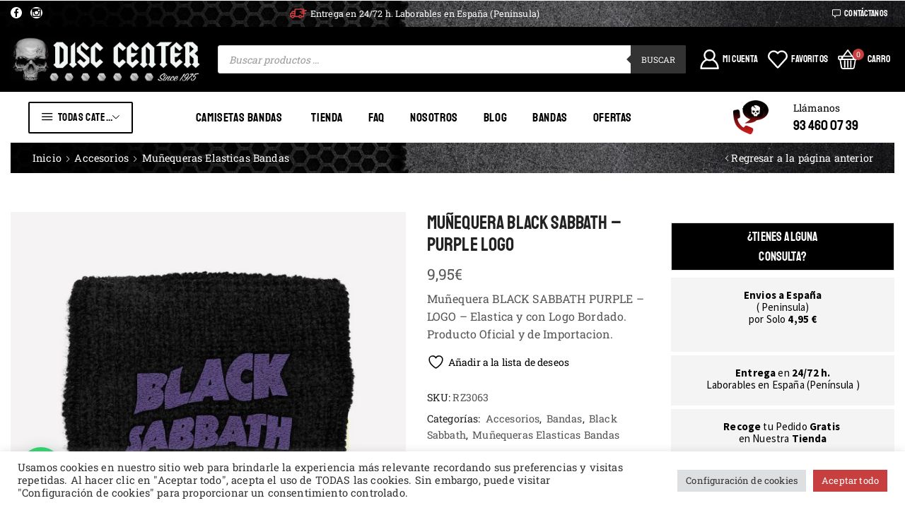

--- FILE ---
content_type: text/html; charset=UTF-8
request_url: https://disccenter.es/producto/munequera-black-sabbath-purple-logo/
body_size: 69952
content:

<!DOCTYPE html>
<html lang="es" >
<head>
	<meta charset="UTF-8" />
	<meta name="viewport" content="width=device-width, initial-scale=1.0"/>
					<script>document.documentElement.className = document.documentElement.className + ' yes-js js_active js'</script>
			<title>MUÑEQUERA BLACK SABBATH &#8211; PURPLE LOGO &#8211; Disc Center</title>
<meta name='robots' content='max-image-preview:large' />
<link rel='dns-prefetch' href='//ajax.googleapis.com' />
<link rel="alternate" type="application/rss+xml" title="Disc Center &raquo; Feed" href="https://disccenter.es/feed/" />
<link rel="alternate" type="application/rss+xml" title="Disc Center &raquo; Feed de los comentarios" href="https://disccenter.es/comments/feed/" />
		<!-- This site uses the Google Analytics by MonsterInsights plugin v9.11.1 - Using Analytics tracking - https://www.monsterinsights.com/ -->
							<script src="//www.googletagmanager.com/gtag/js?id=G-G044DKBVKX"  data-cfasync="false" data-wpfc-render="false" type="text/javascript" async></script>
			<script data-cfasync="false" data-wpfc-render="false" type="text/javascript">
				var mi_version = '9.11.1';
				var mi_track_user = true;
				var mi_no_track_reason = '';
								var MonsterInsightsDefaultLocations = {"page_location":"https:\/\/disccenter.es\/producto\/munequera-black-sabbath-purple-logo\/"};
								if ( typeof MonsterInsightsPrivacyGuardFilter === 'function' ) {
					var MonsterInsightsLocations = (typeof MonsterInsightsExcludeQuery === 'object') ? MonsterInsightsPrivacyGuardFilter( MonsterInsightsExcludeQuery ) : MonsterInsightsPrivacyGuardFilter( MonsterInsightsDefaultLocations );
				} else {
					var MonsterInsightsLocations = (typeof MonsterInsightsExcludeQuery === 'object') ? MonsterInsightsExcludeQuery : MonsterInsightsDefaultLocations;
				}

								var disableStrs = [
										'ga-disable-G-G044DKBVKX',
									];

				/* Function to detect opted out users */
				function __gtagTrackerIsOptedOut() {
					for (var index = 0; index < disableStrs.length; index++) {
						if (document.cookie.indexOf(disableStrs[index] + '=true') > -1) {
							return true;
						}
					}

					return false;
				}

				/* Disable tracking if the opt-out cookie exists. */
				if (__gtagTrackerIsOptedOut()) {
					for (var index = 0; index < disableStrs.length; index++) {
						window[disableStrs[index]] = true;
					}
				}

				/* Opt-out function */
				function __gtagTrackerOptout() {
					for (var index = 0; index < disableStrs.length; index++) {
						document.cookie = disableStrs[index] + '=true; expires=Thu, 31 Dec 2099 23:59:59 UTC; path=/';
						window[disableStrs[index]] = true;
					}
				}

				if ('undefined' === typeof gaOptout) {
					function gaOptout() {
						__gtagTrackerOptout();
					}
				}
								window.dataLayer = window.dataLayer || [];

				window.MonsterInsightsDualTracker = {
					helpers: {},
					trackers: {},
				};
				if (mi_track_user) {
					function __gtagDataLayer() {
						dataLayer.push(arguments);
					}

					function __gtagTracker(type, name, parameters) {
						if (!parameters) {
							parameters = {};
						}

						if (parameters.send_to) {
							__gtagDataLayer.apply(null, arguments);
							return;
						}

						if (type === 'event') {
														parameters.send_to = monsterinsights_frontend.v4_id;
							var hookName = name;
							if (typeof parameters['event_category'] !== 'undefined') {
								hookName = parameters['event_category'] + ':' + name;
							}

							if (typeof MonsterInsightsDualTracker.trackers[hookName] !== 'undefined') {
								MonsterInsightsDualTracker.trackers[hookName](parameters);
							} else {
								__gtagDataLayer('event', name, parameters);
							}
							
						} else {
							__gtagDataLayer.apply(null, arguments);
						}
					}

					__gtagTracker('js', new Date());
					__gtagTracker('set', {
						'developer_id.dZGIzZG': true,
											});
					if ( MonsterInsightsLocations.page_location ) {
						__gtagTracker('set', MonsterInsightsLocations);
					}
										__gtagTracker('config', 'G-G044DKBVKX', {"forceSSL":"true","link_attribution":"true"} );
										window.gtag = __gtagTracker;										(function () {
						/* https://developers.google.com/analytics/devguides/collection/analyticsjs/ */
						/* ga and __gaTracker compatibility shim. */
						var noopfn = function () {
							return null;
						};
						var newtracker = function () {
							return new Tracker();
						};
						var Tracker = function () {
							return null;
						};
						var p = Tracker.prototype;
						p.get = noopfn;
						p.set = noopfn;
						p.send = function () {
							var args = Array.prototype.slice.call(arguments);
							args.unshift('send');
							__gaTracker.apply(null, args);
						};
						var __gaTracker = function () {
							var len = arguments.length;
							if (len === 0) {
								return;
							}
							var f = arguments[len - 1];
							if (typeof f !== 'object' || f === null || typeof f.hitCallback !== 'function') {
								if ('send' === arguments[0]) {
									var hitConverted, hitObject = false, action;
									if ('event' === arguments[1]) {
										if ('undefined' !== typeof arguments[3]) {
											hitObject = {
												'eventAction': arguments[3],
												'eventCategory': arguments[2],
												'eventLabel': arguments[4],
												'value': arguments[5] ? arguments[5] : 1,
											}
										}
									}
									if ('pageview' === arguments[1]) {
										if ('undefined' !== typeof arguments[2]) {
											hitObject = {
												'eventAction': 'page_view',
												'page_path': arguments[2],
											}
										}
									}
									if (typeof arguments[2] === 'object') {
										hitObject = arguments[2];
									}
									if (typeof arguments[5] === 'object') {
										Object.assign(hitObject, arguments[5]);
									}
									if ('undefined' !== typeof arguments[1].hitType) {
										hitObject = arguments[1];
										if ('pageview' === hitObject.hitType) {
											hitObject.eventAction = 'page_view';
										}
									}
									if (hitObject) {
										action = 'timing' === arguments[1].hitType ? 'timing_complete' : hitObject.eventAction;
										hitConverted = mapArgs(hitObject);
										__gtagTracker('event', action, hitConverted);
									}
								}
								return;
							}

							function mapArgs(args) {
								var arg, hit = {};
								var gaMap = {
									'eventCategory': 'event_category',
									'eventAction': 'event_action',
									'eventLabel': 'event_label',
									'eventValue': 'event_value',
									'nonInteraction': 'non_interaction',
									'timingCategory': 'event_category',
									'timingVar': 'name',
									'timingValue': 'value',
									'timingLabel': 'event_label',
									'page': 'page_path',
									'location': 'page_location',
									'title': 'page_title',
									'referrer' : 'page_referrer',
								};
								for (arg in args) {
																		if (!(!args.hasOwnProperty(arg) || !gaMap.hasOwnProperty(arg))) {
										hit[gaMap[arg]] = args[arg];
									} else {
										hit[arg] = args[arg];
									}
								}
								return hit;
							}

							try {
								f.hitCallback();
							} catch (ex) {
							}
						};
						__gaTracker.create = newtracker;
						__gaTracker.getByName = newtracker;
						__gaTracker.getAll = function () {
							return [];
						};
						__gaTracker.remove = noopfn;
						__gaTracker.loaded = true;
						window['__gaTracker'] = __gaTracker;
					})();
									} else {
										console.log("");
					(function () {
						function __gtagTracker() {
							return null;
						}

						window['__gtagTracker'] = __gtagTracker;
						window['gtag'] = __gtagTracker;
					})();
									}
			</script>
							<!-- / Google Analytics by MonsterInsights -->
		<style id='wp-img-auto-sizes-contain-inline-css' type='text/css'>
img:is([sizes=auto i],[sizes^="auto," i]){contain-intrinsic-size:3000px 1500px}
/*# sourceURL=wp-img-auto-sizes-contain-inline-css */
</style>
<style id='wp-emoji-styles-inline-css' type='text/css'>

	img.wp-smiley, img.emoji {
		display: inline !important;
		border: none !important;
		box-shadow: none !important;
		height: 1em !important;
		width: 1em !important;
		margin: 0 0.07em !important;
		vertical-align: -0.1em !important;
		background: none !important;
		padding: 0 !important;
	}
/*# sourceURL=wp-emoji-styles-inline-css */
</style>
<link rel='stylesheet' id='wp-block-library-css' href='https://disccenter.es/wp-includes/css/dist/block-library/style.min.css?ver=6.9' type='text/css' media='all' />
<style id='classic-theme-styles-inline-css' type='text/css'>
/*! This file is auto-generated */
.wp-block-button__link{color:#fff;background-color:#32373c;border-radius:9999px;box-shadow:none;text-decoration:none;padding:calc(.667em + 2px) calc(1.333em + 2px);font-size:1.125em}.wp-block-file__button{background:#32373c;color:#fff;text-decoration:none}
/*# sourceURL=/wp-includes/css/classic-themes.min.css */
</style>
<style id='joinchat-button-style-inline-css' type='text/css'>
.wp-block-joinchat-button{border:none!important;text-align:center}.wp-block-joinchat-button figure{display:table;margin:0 auto;padding:0}.wp-block-joinchat-button figcaption{font:normal normal 400 .6em/2em var(--wp--preset--font-family--system-font,sans-serif);margin:0;padding:0}.wp-block-joinchat-button .joinchat-button__qr{background-color:#fff;border:6px solid #25d366;border-radius:30px;box-sizing:content-box;display:block;height:200px;margin:auto;overflow:hidden;padding:10px;width:200px}.wp-block-joinchat-button .joinchat-button__qr canvas,.wp-block-joinchat-button .joinchat-button__qr img{display:block;margin:auto}.wp-block-joinchat-button .joinchat-button__link{align-items:center;background-color:#25d366;border:6px solid #25d366;border-radius:30px;display:inline-flex;flex-flow:row nowrap;justify-content:center;line-height:1.25em;margin:0 auto;text-decoration:none}.wp-block-joinchat-button .joinchat-button__link:before{background:transparent var(--joinchat-ico) no-repeat center;background-size:100%;content:"";display:block;height:1.5em;margin:-.75em .75em -.75em 0;width:1.5em}.wp-block-joinchat-button figure+.joinchat-button__link{margin-top:10px}@media (orientation:landscape)and (min-height:481px),(orientation:portrait)and (min-width:481px){.wp-block-joinchat-button.joinchat-button--qr-only figure+.joinchat-button__link{display:none}}@media (max-width:480px),(orientation:landscape)and (max-height:480px){.wp-block-joinchat-button figure{display:none}}

/*# sourceURL=https://disccenter.es/wp-content/plugins/creame-whatsapp-me/gutenberg/build/style-index.css */
</style>
<link rel='stylesheet' id='jquery-selectBox-css' href='https://disccenter.es/wp-content/plugins/yith-woocommerce-wishlist/assets/css/jquery.selectBox.css?ver=1.2.0' type='text/css' media='all' />
<link rel='stylesheet' id='woocommerce_prettyPhoto_css-css' href='//disccenter.es/wp-content/plugins/woocommerce/assets/css/prettyPhoto.css?ver=3.1.6' type='text/css' media='all' />
<link rel='stylesheet' id='yith-wcwl-main-css' href='https://disccenter.es/wp-content/plugins/yith-woocommerce-wishlist/assets/css/style.css?ver=4.11.0' type='text/css' media='all' />
<style id='yith-wcwl-main-inline-css' type='text/css'>
 :root { --rounded-corners-radius: 16px; --add-to-cart-rounded-corners-radius: 16px; --color-headers-background: #F4F4F4; --feedback-duration: 3s } 
 :root { --rounded-corners-radius: 16px; --add-to-cart-rounded-corners-radius: 16px; --color-headers-background: #F4F4F4; --feedback-duration: 3s } 
/*# sourceURL=yith-wcwl-main-inline-css */
</style>
<style id='global-styles-inline-css' type='text/css'>
:root{--wp--preset--aspect-ratio--square: 1;--wp--preset--aspect-ratio--4-3: 4/3;--wp--preset--aspect-ratio--3-4: 3/4;--wp--preset--aspect-ratio--3-2: 3/2;--wp--preset--aspect-ratio--2-3: 2/3;--wp--preset--aspect-ratio--16-9: 16/9;--wp--preset--aspect-ratio--9-16: 9/16;--wp--preset--color--black: #000000;--wp--preset--color--cyan-bluish-gray: #abb8c3;--wp--preset--color--white: #ffffff;--wp--preset--color--pale-pink: #f78da7;--wp--preset--color--vivid-red: #cf2e2e;--wp--preset--color--luminous-vivid-orange: #ff6900;--wp--preset--color--luminous-vivid-amber: #fcb900;--wp--preset--color--light-green-cyan: #7bdcb5;--wp--preset--color--vivid-green-cyan: #00d084;--wp--preset--color--pale-cyan-blue: #8ed1fc;--wp--preset--color--vivid-cyan-blue: #0693e3;--wp--preset--color--vivid-purple: #9b51e0;--wp--preset--gradient--vivid-cyan-blue-to-vivid-purple: linear-gradient(135deg,rgb(6,147,227) 0%,rgb(155,81,224) 100%);--wp--preset--gradient--light-green-cyan-to-vivid-green-cyan: linear-gradient(135deg,rgb(122,220,180) 0%,rgb(0,208,130) 100%);--wp--preset--gradient--luminous-vivid-amber-to-luminous-vivid-orange: linear-gradient(135deg,rgb(252,185,0) 0%,rgb(255,105,0) 100%);--wp--preset--gradient--luminous-vivid-orange-to-vivid-red: linear-gradient(135deg,rgb(255,105,0) 0%,rgb(207,46,46) 100%);--wp--preset--gradient--very-light-gray-to-cyan-bluish-gray: linear-gradient(135deg,rgb(238,238,238) 0%,rgb(169,184,195) 100%);--wp--preset--gradient--cool-to-warm-spectrum: linear-gradient(135deg,rgb(74,234,220) 0%,rgb(151,120,209) 20%,rgb(207,42,186) 40%,rgb(238,44,130) 60%,rgb(251,105,98) 80%,rgb(254,248,76) 100%);--wp--preset--gradient--blush-light-purple: linear-gradient(135deg,rgb(255,206,236) 0%,rgb(152,150,240) 100%);--wp--preset--gradient--blush-bordeaux: linear-gradient(135deg,rgb(254,205,165) 0%,rgb(254,45,45) 50%,rgb(107,0,62) 100%);--wp--preset--gradient--luminous-dusk: linear-gradient(135deg,rgb(255,203,112) 0%,rgb(199,81,192) 50%,rgb(65,88,208) 100%);--wp--preset--gradient--pale-ocean: linear-gradient(135deg,rgb(255,245,203) 0%,rgb(182,227,212) 50%,rgb(51,167,181) 100%);--wp--preset--gradient--electric-grass: linear-gradient(135deg,rgb(202,248,128) 0%,rgb(113,206,126) 100%);--wp--preset--gradient--midnight: linear-gradient(135deg,rgb(2,3,129) 0%,rgb(40,116,252) 100%);--wp--preset--font-size--small: 13px;--wp--preset--font-size--medium: 20px;--wp--preset--font-size--large: 36px;--wp--preset--font-size--x-large: 42px;--wp--preset--spacing--20: 0.44rem;--wp--preset--spacing--30: 0.67rem;--wp--preset--spacing--40: 1rem;--wp--preset--spacing--50: 1.5rem;--wp--preset--spacing--60: 2.25rem;--wp--preset--spacing--70: 3.38rem;--wp--preset--spacing--80: 5.06rem;--wp--preset--shadow--natural: 6px 6px 9px rgba(0, 0, 0, 0.2);--wp--preset--shadow--deep: 12px 12px 50px rgba(0, 0, 0, 0.4);--wp--preset--shadow--sharp: 6px 6px 0px rgba(0, 0, 0, 0.2);--wp--preset--shadow--outlined: 6px 6px 0px -3px rgb(255, 255, 255), 6px 6px rgb(0, 0, 0);--wp--preset--shadow--crisp: 6px 6px 0px rgb(0, 0, 0);}:where(.is-layout-flex){gap: 0.5em;}:where(.is-layout-grid){gap: 0.5em;}body .is-layout-flex{display: flex;}.is-layout-flex{flex-wrap: wrap;align-items: center;}.is-layout-flex > :is(*, div){margin: 0;}body .is-layout-grid{display: grid;}.is-layout-grid > :is(*, div){margin: 0;}:where(.wp-block-columns.is-layout-flex){gap: 2em;}:where(.wp-block-columns.is-layout-grid){gap: 2em;}:where(.wp-block-post-template.is-layout-flex){gap: 1.25em;}:where(.wp-block-post-template.is-layout-grid){gap: 1.25em;}.has-black-color{color: var(--wp--preset--color--black) !important;}.has-cyan-bluish-gray-color{color: var(--wp--preset--color--cyan-bluish-gray) !important;}.has-white-color{color: var(--wp--preset--color--white) !important;}.has-pale-pink-color{color: var(--wp--preset--color--pale-pink) !important;}.has-vivid-red-color{color: var(--wp--preset--color--vivid-red) !important;}.has-luminous-vivid-orange-color{color: var(--wp--preset--color--luminous-vivid-orange) !important;}.has-luminous-vivid-amber-color{color: var(--wp--preset--color--luminous-vivid-amber) !important;}.has-light-green-cyan-color{color: var(--wp--preset--color--light-green-cyan) !important;}.has-vivid-green-cyan-color{color: var(--wp--preset--color--vivid-green-cyan) !important;}.has-pale-cyan-blue-color{color: var(--wp--preset--color--pale-cyan-blue) !important;}.has-vivid-cyan-blue-color{color: var(--wp--preset--color--vivid-cyan-blue) !important;}.has-vivid-purple-color{color: var(--wp--preset--color--vivid-purple) !important;}.has-black-background-color{background-color: var(--wp--preset--color--black) !important;}.has-cyan-bluish-gray-background-color{background-color: var(--wp--preset--color--cyan-bluish-gray) !important;}.has-white-background-color{background-color: var(--wp--preset--color--white) !important;}.has-pale-pink-background-color{background-color: var(--wp--preset--color--pale-pink) !important;}.has-vivid-red-background-color{background-color: var(--wp--preset--color--vivid-red) !important;}.has-luminous-vivid-orange-background-color{background-color: var(--wp--preset--color--luminous-vivid-orange) !important;}.has-luminous-vivid-amber-background-color{background-color: var(--wp--preset--color--luminous-vivid-amber) !important;}.has-light-green-cyan-background-color{background-color: var(--wp--preset--color--light-green-cyan) !important;}.has-vivid-green-cyan-background-color{background-color: var(--wp--preset--color--vivid-green-cyan) !important;}.has-pale-cyan-blue-background-color{background-color: var(--wp--preset--color--pale-cyan-blue) !important;}.has-vivid-cyan-blue-background-color{background-color: var(--wp--preset--color--vivid-cyan-blue) !important;}.has-vivid-purple-background-color{background-color: var(--wp--preset--color--vivid-purple) !important;}.has-black-border-color{border-color: var(--wp--preset--color--black) !important;}.has-cyan-bluish-gray-border-color{border-color: var(--wp--preset--color--cyan-bluish-gray) !important;}.has-white-border-color{border-color: var(--wp--preset--color--white) !important;}.has-pale-pink-border-color{border-color: var(--wp--preset--color--pale-pink) !important;}.has-vivid-red-border-color{border-color: var(--wp--preset--color--vivid-red) !important;}.has-luminous-vivid-orange-border-color{border-color: var(--wp--preset--color--luminous-vivid-orange) !important;}.has-luminous-vivid-amber-border-color{border-color: var(--wp--preset--color--luminous-vivid-amber) !important;}.has-light-green-cyan-border-color{border-color: var(--wp--preset--color--light-green-cyan) !important;}.has-vivid-green-cyan-border-color{border-color: var(--wp--preset--color--vivid-green-cyan) !important;}.has-pale-cyan-blue-border-color{border-color: var(--wp--preset--color--pale-cyan-blue) !important;}.has-vivid-cyan-blue-border-color{border-color: var(--wp--preset--color--vivid-cyan-blue) !important;}.has-vivid-purple-border-color{border-color: var(--wp--preset--color--vivid-purple) !important;}.has-vivid-cyan-blue-to-vivid-purple-gradient-background{background: var(--wp--preset--gradient--vivid-cyan-blue-to-vivid-purple) !important;}.has-light-green-cyan-to-vivid-green-cyan-gradient-background{background: var(--wp--preset--gradient--light-green-cyan-to-vivid-green-cyan) !important;}.has-luminous-vivid-amber-to-luminous-vivid-orange-gradient-background{background: var(--wp--preset--gradient--luminous-vivid-amber-to-luminous-vivid-orange) !important;}.has-luminous-vivid-orange-to-vivid-red-gradient-background{background: var(--wp--preset--gradient--luminous-vivid-orange-to-vivid-red) !important;}.has-very-light-gray-to-cyan-bluish-gray-gradient-background{background: var(--wp--preset--gradient--very-light-gray-to-cyan-bluish-gray) !important;}.has-cool-to-warm-spectrum-gradient-background{background: var(--wp--preset--gradient--cool-to-warm-spectrum) !important;}.has-blush-light-purple-gradient-background{background: var(--wp--preset--gradient--blush-light-purple) !important;}.has-blush-bordeaux-gradient-background{background: var(--wp--preset--gradient--blush-bordeaux) !important;}.has-luminous-dusk-gradient-background{background: var(--wp--preset--gradient--luminous-dusk) !important;}.has-pale-ocean-gradient-background{background: var(--wp--preset--gradient--pale-ocean) !important;}.has-electric-grass-gradient-background{background: var(--wp--preset--gradient--electric-grass) !important;}.has-midnight-gradient-background{background: var(--wp--preset--gradient--midnight) !important;}.has-small-font-size{font-size: var(--wp--preset--font-size--small) !important;}.has-medium-font-size{font-size: var(--wp--preset--font-size--medium) !important;}.has-large-font-size{font-size: var(--wp--preset--font-size--large) !important;}.has-x-large-font-size{font-size: var(--wp--preset--font-size--x-large) !important;}
:where(.wp-block-post-template.is-layout-flex){gap: 1.25em;}:where(.wp-block-post-template.is-layout-grid){gap: 1.25em;}
:where(.wp-block-term-template.is-layout-flex){gap: 1.25em;}:where(.wp-block-term-template.is-layout-grid){gap: 1.25em;}
:where(.wp-block-columns.is-layout-flex){gap: 2em;}:where(.wp-block-columns.is-layout-grid){gap: 2em;}
:root :where(.wp-block-pullquote){font-size: 1.5em;line-height: 1.6;}
/*# sourceURL=global-styles-inline-css */
</style>
<link rel='stylesheet' id='contact-form-7-css' href='https://disccenter.es/wp-content/plugins/contact-form-7/includes/css/styles.css?ver=6.1.4' type='text/css' media='all' />
<link rel='stylesheet' id='cookie-law-info-css' href='https://disccenter.es/wp-content/plugins/cookie-law-info/legacy/public/css/cookie-law-info-public.css?ver=3.3.9.1' type='text/css' media='all' />
<link rel='stylesheet' id='cookie-law-info-gdpr-css' href='https://disccenter.es/wp-content/plugins/cookie-law-info/legacy/public/css/cookie-law-info-gdpr.css?ver=3.3.9.1' type='text/css' media='all' />
<style id='woocommerce-inline-inline-css' type='text/css'>
.woocommerce form .form-row .required { visibility: visible; }
/*# sourceURL=woocommerce-inline-inline-css */
</style>
<link rel='stylesheet' id='gateway-css' href='https://disccenter.es/wp-content/plugins/woocommerce-paypal-payments/modules/ppcp-button/assets/css/gateway.css?ver=3.3.2' type='text/css' media='all' />
<link rel='stylesheet' id='yith-wcpsc-frontent-styles-css' href='https://disccenter.es/wp-content/plugins/yith-product-size-charts-for-woocommerce-premium/assets/css/frontend_premium.css?ver=6.9' type='text/css' media='all' />
<style id='yith-wcpsc-frontent-styles-inline-css' type='text/css'>
.yith-wcpsc-overlay{
                background: #000000;
                opacity: 0.8;
            }.yith-wcpsc-product-size-chart-button{
                background: #b369a5;
                border: none;
                border-radius: 3px;
                color: #ffffff;
                display: inline-block;
                padding: 10px 20px 10px 20px;
                text-decoration: none;
                margin: 5px 3px;
                cursor: pointer;
                box-shadow: 0px 2px 7px -2px #dddddd;
            }
            .yith-wcpsc-product-size-chart-button:hover{
                 background: #c287b7;
            }
            .yith-wcpsc-product-table-default td, .yith-wcpsc-product-table-default th {
                        border     : 1px solid #e0e0e0 !important;
                    }
                    .yith-wcpsc-product-table-default tr > td:first-child, .yith-wcpsc-product-table-default th {
                        background  : #f9f9f9 !important;
                    }.yith-wcpsc-product-size-charts-popup{
                                box-shadow: 2px 2px 10px 1px #e5e5e5 !important;
                                background: #ffffff !important;
                                border: 1px solid #e5e5e5 !important;
                            }
                            ul.yith-wcpsc-tabbed-popup-list li.ui-state-active {
                                background : #ffffff !important;
                            }
/*# sourceURL=yith-wcpsc-frontent-styles-inline-css */
</style>
<link rel='stylesheet' id='dashicons-css' href='https://disccenter.es/wp-includes/css/dashicons.min.css?ver=6.9' type='text/css' media='all' />
<style id='dashicons-inline-css' type='text/css'>
[data-font="Dashicons"]:before {font-family: 'Dashicons' !important;content: attr(data-icon) !important;speak: none !important;font-weight: normal !important;font-variant: normal !important;text-transform: none !important;line-height: 1 !important;font-style: normal !important;-webkit-font-smoothing: antialiased !important;-moz-osx-font-smoothing: grayscale !important;}
/*# sourceURL=dashicons-inline-css */
</style>
<link rel='stylesheet' id='jquery-ui-style-css-css' href='//ajax.googleapis.com/ajax/libs/jqueryui/1.11.3/themes/smoothness/jquery-ui.css?ver=6.9' type='text/css' media='all' />
<link rel='stylesheet' id='dgwt-wcas-style-css' href='https://disccenter.es/wp-content/plugins/ajax-search-for-woocommerce-premium/assets/css/style.min.css?ver=1.31.0' type='text/css' media='all' />
<link rel='stylesheet' id='etheme-fa-css' href='https://disccenter.es/wp-content/themes/xstore/css/fontawesome/4.7.0/font-awesome.min.css?ver=1.0' type='text/css' media='all' />
<link rel='stylesheet' id='etheme-parent-style-css' href='https://disccenter.es/wp-content/themes/xstore/xstore.css?ver=1.0' type='text/css' media='all' />
<link rel='stylesheet' id='etheme-general-all-style-css' href='https://disccenter.es/wp-content/themes/xstore/css/general-all.css?ver=1.0' type='text/css' media='all' />
<link rel='stylesheet' id='elementor-frontend-css' href='https://disccenter.es/wp-content/plugins/elementor/assets/css/frontend.min.css?ver=3.34.1' type='text/css' media='all' />
<link rel='stylesheet' id='etheme-elementor-all-widgets-style-css' href='https://disccenter.es/wp-content/themes/xstore/css/elementor-all-widgets.css?ver=1.0' type='text/css' media='all' />
<link rel='stylesheet' id='etheme-slick-library-css' href='https://disccenter.es/wp-content/themes/xstore/css/libs/slick.css?ver=1.0' type='text/css' media='all' />
<link rel='stylesheet' id='etheme-woocommerce-all-style-css' href='https://disccenter.es/wp-content/themes/xstore/css/woocommerce-all.css?ver=1.0' type='text/css' media='all' />
<link rel='stylesheet' id='etheme-single-product-builder-css' href='https://disccenter.es/wp-content/themes/xstore/css/modules/woocommerce/single-product/single-product-builder.css?ver=1.0' type='text/css' media='all' />
<link rel='stylesheet' id='etheme-portfolio-css' href='https://disccenter.es/wp-content/themes/xstore/css/portfolio.css?ver=1.0' type='text/css' media='all' />
<link rel='stylesheet' id='etheme-isotope-filters-css' href='https://disccenter.es/wp-content/themes/xstore/css/modules/isotope/filters.css?ver=1.0' type='text/css' media='all' />
<style id='xstore-icons-font-inline-css' type='text/css'>
@font-face {
				  font-family: 'xstore-icons';
				  src:
				    url('https://disccenter.es/wp-content/themes/xstore/fonts/xstore-icons-bold.ttf') format('truetype'),
				    url('https://disccenter.es/wp-content/themes/xstore/fonts/xstore-icons-bold.woff2') format('woff2'),
				    url('https://disccenter.es/wp-content/themes/xstore/fonts/xstore-icons-bold.woff') format('woff'),
				    url('https://disccenter.es/wp-content/themes/xstore/fonts/xstore-icons-bold.svg#xstore-icons') format('svg');
				  font-weight: normal;
				  font-style: normal;
				  font-display: swap;
				}
/*# sourceURL=xstore-icons-font-inline-css */
</style>
<link rel='stylesheet' id='etheme-header-contacts-css' href='https://disccenter.es/wp-content/themes/xstore/css/modules/layout/header/parts/contacts.css?ver=1.0' type='text/css' media='all' />
<link rel='stylesheet' id='etheme-header-menu-css' href='https://disccenter.es/wp-content/themes/xstore/css/modules/layout/header/parts/menu.css?ver=1.0' type='text/css' media='all' />
<link rel='stylesheet' id='etheme-all-departments-menu-css' href='https://disccenter.es/wp-content/themes/xstore/css/modules/layout/header/parts/all-departments-menu.css?ver=1.0' type='text/css' media='all' />
<link rel='stylesheet' id='xstore-kirki-styles-css' href='https://disccenter.es/wp-content/uploads/xstore/kirki-styles.css?ver=1770118363066' type='text/css' media='all' />
<link rel='stylesheet' id='child-style-css' href='https://disccenter.es/wp-content/themes/disco-center/style.css?ver=1.0' type='text/css' media='all' />
<script type="text/javascript" src="https://disccenter.es/wp-content/plugins/google-analytics-for-wordpress/assets/js/frontend-gtag.min.js?ver=9.11.1" id="monsterinsights-frontend-script-js" async="async" data-wp-strategy="async"></script>
<script data-cfasync="false" data-wpfc-render="false" type="text/javascript" id='monsterinsights-frontend-script-js-extra'>/* <![CDATA[ */
var monsterinsights_frontend = {"js_events_tracking":"true","download_extensions":"doc,pdf,ppt,zip,xls,docx,pptx,xlsx","inbound_paths":"[{\"path\":\"\\\/go\\\/\",\"label\":\"affiliate\"},{\"path\":\"\\\/recommend\\\/\",\"label\":\"affiliate\"}]","home_url":"https:\/\/disccenter.es","hash_tracking":"false","v4_id":"G-G044DKBVKX"};/* ]]> */
</script>
<script type="text/javascript" src="https://disccenter.es/wp-includes/js/jquery/jquery.min.js?ver=3.7.1" id="jquery-core-js"></script>
<script type="text/javascript" src="https://disccenter.es/wp-includes/js/jquery/jquery-migrate.min.js?ver=3.4.1" id="jquery-migrate-js"></script>
<script type="text/javascript" id="cookie-law-info-js-extra">
/* <![CDATA[ */
var Cli_Data = {"nn_cookie_ids":[],"cookielist":[],"non_necessary_cookies":[],"ccpaEnabled":"","ccpaRegionBased":"","ccpaBarEnabled":"","strictlyEnabled":["necessary","obligatoire"],"ccpaType":"gdpr","js_blocking":"1","custom_integration":"","triggerDomRefresh":"","secure_cookies":""};
var cli_cookiebar_settings = {"animate_speed_hide":"500","animate_speed_show":"500","background":"#FFF","border":"#b1a6a6c2","border_on":"","button_1_button_colour":"#c7403f","button_1_button_hover":"#9f3332","button_1_link_colour":"#fff","button_1_as_button":"1","button_1_new_win":"","button_2_button_colour":"#333","button_2_button_hover":"#292929","button_2_link_colour":"#444","button_2_as_button":"","button_2_hidebar":"","button_3_button_colour":"#dedfe0","button_3_button_hover":"#b2b2b3","button_3_link_colour":"#333333","button_3_as_button":"1","button_3_new_win":"","button_4_button_colour":"#dedfe0","button_4_button_hover":"#b2b2b3","button_4_link_colour":"#333333","button_4_as_button":"1","button_7_button_colour":"#c7403f","button_7_button_hover":"#9f3332","button_7_link_colour":"#fff","button_7_as_button":"1","button_7_new_win":"","font_family":"inherit","header_fix":"","notify_animate_hide":"1","notify_animate_show":"","notify_div_id":"#cookie-law-info-bar","notify_position_horizontal":"right","notify_position_vertical":"bottom","scroll_close":"","scroll_close_reload":"","accept_close_reload":"","reject_close_reload":"","showagain_tab":"","showagain_background":"#fff","showagain_border":"#000","showagain_div_id":"#cookie-law-info-again","showagain_x_position":"100px","text":"#333333","show_once_yn":"","show_once":"10000","logging_on":"","as_popup":"","popup_overlay":"1","bar_heading_text":"","cookie_bar_as":"banner","popup_showagain_position":"bottom-right","widget_position":"left"};
var log_object = {"ajax_url":"https://disccenter.es/wp-admin/admin-ajax.php"};
//# sourceURL=cookie-law-info-js-extra
/* ]]> */
</script>
<script type="text/javascript" src="https://disccenter.es/wp-content/plugins/cookie-law-info/legacy/public/js/cookie-law-info-public.js?ver=3.3.9.1" id="cookie-law-info-js"></script>
<script type="text/javascript" src="https://disccenter.es/wp-content/plugins/woocommerce/assets/js/jquery-blockui/jquery.blockUI.min.js?ver=2.7.0-wc.10.4.3" id="wc-jquery-blockui-js" defer="defer" data-wp-strategy="defer"></script>
<script type="text/javascript" id="wc-add-to-cart-js-extra">
/* <![CDATA[ */
var wc_add_to_cart_params = {"ajax_url":"/wp-admin/admin-ajax.php","wc_ajax_url":"/?wc-ajax=%%endpoint%%","i18n_view_cart":"Ver carrito","cart_url":"https://disccenter.es/cart/","is_cart":"","cart_redirect_after_add":"no"};
//# sourceURL=wc-add-to-cart-js-extra
/* ]]> */
</script>
<script type="text/javascript" src="https://disccenter.es/wp-content/plugins/woocommerce/assets/js/frontend/add-to-cart.min.js?ver=10.4.3" id="wc-add-to-cart-js" defer="defer" data-wp-strategy="defer"></script>
<script type="text/javascript" src="https://disccenter.es/wp-content/plugins/woocommerce/assets/js/zoom/jquery.zoom.min.js?ver=1.7.21-wc.10.4.3" id="wc-zoom-js" defer="defer" data-wp-strategy="defer"></script>
<script type="text/javascript" id="wc-single-product-js-extra">
/* <![CDATA[ */
var wc_single_product_params = {"i18n_required_rating_text":"Por favor elige una puntuaci\u00f3n","i18n_rating_options":["1 de 5 estrellas","2 de 5 estrellas","3 de 5 estrellas","4 de 5 estrellas","5 de 5 estrellas"],"i18n_product_gallery_trigger_text":"Ver galer\u00eda de im\u00e1genes a pantalla completa","review_rating_required":"yes","flexslider":{"rtl":false,"animation":"slide","smoothHeight":true,"directionNav":false,"controlNav":"thumbnails","slideshow":false,"animationSpeed":500,"animationLoop":false,"allowOneSlide":false},"zoom_enabled":"1","zoom_options":[],"photoswipe_enabled":"","photoswipe_options":{"shareEl":false,"closeOnScroll":false,"history":false,"hideAnimationDuration":0,"showAnimationDuration":0},"flexslider_enabled":""};
//# sourceURL=wc-single-product-js-extra
/* ]]> */
</script>
<script type="text/javascript" src="https://disccenter.es/wp-content/plugins/woocommerce/assets/js/frontend/single-product.min.js?ver=10.4.3" id="wc-single-product-js" defer="defer" data-wp-strategy="defer"></script>
<script type="text/javascript" src="https://disccenter.es/wp-content/plugins/woocommerce/assets/js/js-cookie/js.cookie.min.js?ver=2.1.4-wc.10.4.3" id="wc-js-cookie-js" defer="defer" data-wp-strategy="defer"></script>
<script type="text/javascript" id="woocommerce-js-extra">
/* <![CDATA[ */
var woocommerce_params = {"ajax_url":"/wp-admin/admin-ajax.php","wc_ajax_url":"/?wc-ajax=%%endpoint%%","i18n_password_show":"Mostrar contrase\u00f1a","i18n_password_hide":"Ocultar contrase\u00f1a"};
//# sourceURL=woocommerce-js-extra
/* ]]> */
</script>
<script type="text/javascript" src="https://disccenter.es/wp-content/plugins/woocommerce/assets/js/frontend/woocommerce.min.js?ver=10.4.3" id="woocommerce-js" defer="defer" data-wp-strategy="defer"></script>
<link rel="https://api.w.org/" href="https://disccenter.es/wp-json/" /><link rel="alternate" title="JSON" type="application/json" href="https://disccenter.es/wp-json/wp/v2/product/135268" /><link rel="EditURI" type="application/rsd+xml" title="RSD" href="https://disccenter.es/xmlrpc.php?rsd" />
<meta name="generator" content="WordPress 6.9" />
<meta name="generator" content="WooCommerce 10.4.3" />
<link rel="canonical" href="https://disccenter.es/producto/munequera-black-sabbath-purple-logo/" />
<link rel='shortlink' href='https://disccenter.es/?p=135268' />
<!-- This site is powered by WooCommerce Redsys Gateway Light v.6.5.0 - https://es.wordpress.org/plugins/woo-redsys-gateway-light/ -->		<style>
			.dgwt-wcas-ico-magnifier,.dgwt-wcas-ico-magnifier-handler{max-width:20px}.dgwt-wcas-search-wrapp{max-width:600px}		</style>
			<style>
		.et_b_header-search > form {
			display: none;
		}
		.et_b_header-search .dgwt-wcas-search-wrapp {
			color: currentColor;
		}
		.header-wrapper .dgwt-wcas-search-wrapp {
			max-width: none;
		}
		.et_b_header-search .dgwt-wcas-ico-magnifier-handler {
			max-width: 18px;
			width: 1.5em !important;
			height: 1.5em !important;
		}
	</style>
				<link rel="prefetch" as="font" href="https://disccenter.es/wp-content/themes/xstore/fonts/xstore-icons-bold.woff?v=9.6.5" type="font/woff">
					<link rel="prefetch" as="font" href="https://disccenter.es/wp-content/themes/xstore/fonts/xstore-icons-bold.woff2?v=9.6.5" type="font/woff2">
			<noscript><style>.woocommerce-product-gallery{ opacity: 1 !important; }</style></noscript>
	<meta name="generator" content="Elementor 3.34.1; features: additional_custom_breakpoints; settings: css_print_method-external, google_font-enabled, font_display-auto">
			<style>
				.e-con.e-parent:nth-of-type(n+4):not(.e-lazyloaded):not(.e-no-lazyload),
				.e-con.e-parent:nth-of-type(n+4):not(.e-lazyloaded):not(.e-no-lazyload) * {
					background-image: none !important;
				}
				@media screen and (max-height: 1024px) {
					.e-con.e-parent:nth-of-type(n+3):not(.e-lazyloaded):not(.e-no-lazyload),
					.e-con.e-parent:nth-of-type(n+3):not(.e-lazyloaded):not(.e-no-lazyload) * {
						background-image: none !important;
					}
				}
				@media screen and (max-height: 640px) {
					.e-con.e-parent:nth-of-type(n+2):not(.e-lazyloaded):not(.e-no-lazyload),
					.e-con.e-parent:nth-of-type(n+2):not(.e-lazyloaded):not(.e-no-lazyload) * {
						background-image: none !important;
					}
				}
			</style>
			<meta name="generator" content="Powered by Slider Revolution 6.6.16 - responsive, Mobile-Friendly Slider Plugin for WordPress with comfortable drag and drop interface." />
<link rel="icon" href="https://disccenter.es/wp-content/uploads/2022/04/cropped-descarga-17-32x32.png" sizes="32x32" />
<link rel="icon" href="https://disccenter.es/wp-content/uploads/2022/04/cropped-descarga-17-192x192.png" sizes="192x192" />
<link rel="apple-touch-icon" href="https://disccenter.es/wp-content/uploads/2022/04/cropped-descarga-17-180x180.png" />
<meta name="msapplication-TileImage" content="https://disccenter.es/wp-content/uploads/2022/04/cropped-descarga-17-270x270.png" />
<script>function setREVStartSize(e){
			//window.requestAnimationFrame(function() {
				window.RSIW = window.RSIW===undefined ? window.innerWidth : window.RSIW;
				window.RSIH = window.RSIH===undefined ? window.innerHeight : window.RSIH;
				try {
					var pw = document.getElementById(e.c).parentNode.offsetWidth,
						newh;
					pw = pw===0 || isNaN(pw) || (e.l=="fullwidth" || e.layout=="fullwidth") ? window.RSIW : pw;
					e.tabw = e.tabw===undefined ? 0 : parseInt(e.tabw);
					e.thumbw = e.thumbw===undefined ? 0 : parseInt(e.thumbw);
					e.tabh = e.tabh===undefined ? 0 : parseInt(e.tabh);
					e.thumbh = e.thumbh===undefined ? 0 : parseInt(e.thumbh);
					e.tabhide = e.tabhide===undefined ? 0 : parseInt(e.tabhide);
					e.thumbhide = e.thumbhide===undefined ? 0 : parseInt(e.thumbhide);
					e.mh = e.mh===undefined || e.mh=="" || e.mh==="auto" ? 0 : parseInt(e.mh,0);
					if(e.layout==="fullscreen" || e.l==="fullscreen")
						newh = Math.max(e.mh,window.RSIH);
					else{
						e.gw = Array.isArray(e.gw) ? e.gw : [e.gw];
						for (var i in e.rl) if (e.gw[i]===undefined || e.gw[i]===0) e.gw[i] = e.gw[i-1];
						e.gh = e.el===undefined || e.el==="" || (Array.isArray(e.el) && e.el.length==0)? e.gh : e.el;
						e.gh = Array.isArray(e.gh) ? e.gh : [e.gh];
						for (var i in e.rl) if (e.gh[i]===undefined || e.gh[i]===0) e.gh[i] = e.gh[i-1];
											
						var nl = new Array(e.rl.length),
							ix = 0,
							sl;
						e.tabw = e.tabhide>=pw ? 0 : e.tabw;
						e.thumbw = e.thumbhide>=pw ? 0 : e.thumbw;
						e.tabh = e.tabhide>=pw ? 0 : e.tabh;
						e.thumbh = e.thumbhide>=pw ? 0 : e.thumbh;
						for (var i in e.rl) nl[i] = e.rl[i]<window.RSIW ? 0 : e.rl[i];
						sl = nl[0];
						for (var i in nl) if (sl>nl[i] && nl[i]>0) { sl = nl[i]; ix=i;}
						var m = pw>(e.gw[ix]+e.tabw+e.thumbw) ? 1 : (pw-(e.tabw+e.thumbw)) / (e.gw[ix]);
						newh =  (e.gh[ix] * m) + (e.tabh + e.thumbh);
					}
					var el = document.getElementById(e.c);
					if (el!==null && el) el.style.height = newh+"px";
					el = document.getElementById(e.c+"_wrapper");
					if (el!==null && el) {
						el.style.height = newh+"px";
						el.style.display = "block";
					}
				} catch(e){
					console.log("Failure at Presize of Slider:" + e)
				}
			//});
		  };</script>
		<style type="text/css" id="wp-custom-css">
			/* Image box img */
.elementor-widget-image-box .elementor-image-box-img{
	text-align:right;
		padding-left:45px;
}

/* Paragraph */
.elementor-widget-image-box p{
	padding-left:8px;
	
}

/* Header logo img */
.connect-block-element-YVVHV a .et_b_header-logo-img{
	display:inline-block;
	max-width:268px;
	
}

/* Header logo img */
.header-wrapper a span .et_b_header-logo-img{
	width:550px !important;
}

/* Header logo img */
.et-wrap-columns .pos-static .connect-block-element-YVVHV .et_element a span .et_b_header-logo-img{
	width:599px !important;
}

/* Span Tag */
.secondary-menu-wrapper .secondary-title span{
	font-size:15.48px;
	
}

/* Item link */
#menu-footer-menu .menu-item .item-link{
	font-size:14px;
	padding-top:0px;
	padding-bottom:26px;
	padding-right:0px;
	
}


/* Svg */
.et-promo-text-carousel .et_b-icon svg{
	font-size:24px;
	color:#c7403f;
	
}

/* Link */
.elementor-element-0da4e0b .product-title a{
	color:#ffffff;
	font-size:20px;
}

/* Product excerpt */
.elementor-element-0da4e0b .product .product-excerpt{
	color:#8a8888;
	
}

/* Timer count */
.elementor-element-0da4e0b .product .timer-count{
	color:#c7403f !important;
}

/* Bdi */
.elementor-element-0da4e0b ins bdi{
	color:#c7403f;
	
}

.elementor-element-8bbc1c9 .product-title a{
	color:#ffffff;
	
}

/* Span Tag */
.sidebar .widget-title span{
	font-size:20px;
	
}
.categories-grid .category-image img{
	width:63px;
	
}


/* Swatch preview */
.elementor-element-0bf4c55 .elementor-container .elementor-top-column .elementor-widget-wrap .elementor-element .elementor-widget-container .middle-inside .products-slider .swiper-wrapper .slide-item .product .content-product .product-details .st-swatch-in-loop .et_st-default-holder .st-swatch-preview{
	color:#ffffff !important;
}

/* Bdi */
.elementor-element-0bf4c55 .price bdi{
	color:#ffffff;
	
}

/* List */
.categories-grid .category-list-item-wrapper .category-list-item > ul{
	padding-bottom:0px;
	padding-top:20px;
	
}

/* Product stock */
.elementor-element-44b028f .product .product-stock{
	display:none;
}

/* Button */
.woocommerce-variation-availability div .button{
	width:100%;
	
}

#yith-wcwtl-output p, #yith-wcwtl-output label {
    font-size: 14px;
}

#yith-wcwtl-output label:last-of-type {
    margin-bottom: 10px;
    line-height: 16px;
    font-size: 11px;
}

#yith-wcwtl-output .button.alt {
    background: rgb(199,64,63);
    color: #ffffff;
    font-size: 15px;
}

a.reset_variations {
    margin-left: 1rem;
    font-size: 10px;
}

.single-product-builder form.cart {
    margin-top: 0px!important;
}

.et_product-block .cart .stock {
    display: none;
    
}

.et_b_header-search.et_element-top-level input[type="text"], .et_b_header-search.et_element-top-level input[type="text"]::-webkit-input-placeholder {
    color: #ffffff;
}

/* Item link */
.menu-items-underline .menu-item:nth-child(17) .item-link{
	color:#c0392b;
	
}

/* Product stock */
.elementor-element-0da4e0b .product .product-stock{
	display:none;
	
}

/* Single product size guide */
.page-wrapper .product .single-product-size-guide{
	display:none;
	
}

/* Postform */
.header-wrapper .flex select.postform{
	display:none;
	
}

/* Out stock */
.main-products-loop .product .out-of-stock{
	top:18px;
	left:51px;
	
}

table.wp-list-table .column-name {
    width: 100%!important;
}

/* Out stock */
.clearfix .product .out-of-stock{
	display:none;
	
}

/* Out stock */
.elementor-element-0bf4c55 .product .out-of-stock{
	display:none;
	
}

/* Out stock */
.elementor-element-bf26948 .product .out-of-stock{
	display:none;
}

/* 650px and smaller screen sizes */
@media (max-width:650px){

	/* Image box img */
	.elementor-element-d260567 .elementor-widget-image-box .elementor-image-box-img{
		text-align:center;
		padding-left:0px;
		
	}
	
}

/* Out stock */
.products-slider .product .out-of-stock{
	display:none;
	
}

.sticky-on .header-main {
    color: #fff;!important
}

.et_b_header-menu .secondary-menu-wrapper .menu {
--content-zoom: calc(107em * .01);
margin-top: 0px;
margin-right: 0px;
margin-bottom: 0px;
margin-left: 40px;
border-top-width: 2px;
border-right-width: 2px;
border-bottom-width: 2px;
border-left-width: 2px;
padding-top: 20px;
padding-right: 30px;
padding-bottom: 15px;
padding-left: 30px;
border-style: solid;
border-color: #000000;
}

		</style>
		<style id="kirki-inline-styles"></style><style type="text/css" class="et_custom-css">@font-face{font-family:"Cattedrale-Ornament";src:url(https://disccenter.es/wp-content/uploads/custom-fonts/2022/01/Cattedrale-Ornament.otf) format("opentype");font-display:swap}@font-face{font-family:"Cattedrale-Ornament";src:url(https://disccenter.es/wp-content/uploads/custom-fonts/2022/01/Cattedrale-Ornament.woff2) format("woff2");font-display:swap}@font-face{font-family:"Cattedrale-Ornament";src:url(https://disccenter.es/wp-content/uploads/custom-fonts/2022/01/Cattedrale-Ornament.eot);font-display:swap}@font-face{font-family:"Cattedrale-Ornament";src:url(https://disccenter.es/wp-content/uploads/custom-fonts/2022/01/Cattedrale-Ornament.woff) format("woff");font-display:swap}@font-face{font-family:"Cattedrale-Sliced";src:url(https://disccenter.es/wp-content/uploads/custom-fonts/2022/01/Cattedrale-Sliced.otf) format("opentype");font-display:swap}@font-face{font-family:"Cattedrale-Sliced";src:url(https://disccenter.es/wp-content/uploads/custom-fonts/2022/01/Cattedrale-Sliced.woff2) format("woff2");font-display:swap}@font-face{font-family:"Cattedrale-Sliced";src:url(https://disccenter.es/wp-content/uploads/custom-fonts/2022/01/Cattedrale-Sliced.eot);font-display:swap}@font-face{font-family:"Cattedrale-Sliced";src:url(https://disccenter.es/wp-content/uploads/custom-fonts/2022/01/Cattedrale-Sliced.woff) format("woff");font-display:swap}.page-heading{margin-bottom:25px}.header-top .contact-info,.header-top .widget_nav_menu,.header-main .et-element-label{font-family:Staatliches;text-transform:uppercase}.header-html_block1{min-width:58%}.secondary-menu-wrapper .menu>li>a{padding-bottom:7px;padding-top:7px}.sticky-on .header-bottom{box-shadow:0 0 5px 0 rgba(0,0,0,.2)}.button,.et_b_single-request-quote-button,.add_to_cart_button,.btn{font-family:"Staatliches",Sans-serif}.button.compare{font-family:inherit}.woocommerce-product-details__short-description .table h4{font-size:16px}.woocommerce-product-details__short-description tr{border-bottom:1px solid #E1E1E1}.woocommerce-product-details__short-description table th,.woocommerce-product-details__short-description table td{padding-bottom:5px !important;padding-top:18px !important}.woocommerce-product-details__short-description span{margin-bottom:.7rem;color:#000}.woocommerce-product-details__short-description ul{margin-bottom:5px !important}.upsell-products .widget-title{font-size:20px;padding-bottom:15px}.single-product .et_product-block .et-single-buy-now,.et-popup-content .et-single-buy-now.single_add_to_cart_button.button,.single-product-builder .single_add_to_cart_button.button{border:2px solid #000 !important}.tagcloud a{border:2px solid black}.prefooter .tagcloud{text-align:center}@media (min-width:993px){.single-product .cross-sell-products-title,.single-product .related-products-title{font-size:32px}.cross-sell-products-title:before,.related-products-title:before{display:block;content:"";border-top:2px solid black;position:absolute;width:33%;margin-top:15px}.cross-sell-products-title:after,.related-products-title:after{display:block;content:"";border-top:2px solid black;position:absolute;width:33%;right:0;margin-top:-20px}.et_b_header-menu .secondary-menu-wrapper .secondary-title>span{white-space:nowrap;text-overflow:ellipsis;overflow:hidden}.dgwt-wcas-search-form .dgwt-wcas-sf-wrapp input[type=search]{position:relative;left:25px}.dgwt-wcas-search-form .dgwt-wcas-sf-wrapp .dgwt-wcas-search-submit{right:-25px}}@media (min-width:481px) and (max-width:767px){@media (max-width:479px){.elementor-element-9268563 .elementor-icon svg{margin-top:35px}}}@media (max-width:480px){.mobile-header-wrapper .et_column .js-dgwt-wcas-enable-mobile-form{padding-right:0!important;padding-left:0!important}.mobile-header-wrapper .header-bottom .et_column{padding-left:0;padding-right:0 !important}}.page-heading,.breadcrumb-trail{background-image:var(--page-heading-bg,url(https://disccenter.es/wp-content/uploads/2022/02/Bakcground-1-1-1.jpg));margin-bottom:var(--page-heading-margin-bottom,25px)}.breadcrumb-trail .page-heading{background-color:transparent}.swiper-custom-right:not(.et-swiper-elementor-nav),.swiper-custom-left:not(.et-swiper-elementor-nav){background:transparent !important}@media only screen and (max-width:1500px){.swiper-custom-left,.middle-inside .swiper-entry .swiper-button-prev,.middle-inside.swiper-entry .swiper-button-prev{left:-15px}.swiper-custom-right,.middle-inside .swiper-entry .swiper-button-next,.middle-inside.swiper-entry .swiper-button-next{right:-15px}.middle-inbox .swiper-entry .swiper-button-prev,.middle-inbox.swiper-entry .swiper-button-prev{left:8px}.middle-inbox .swiper-entry .swiper-button-next,.middle-inbox.swiper-entry .swiper-button-next{right:8px}.swiper-entry:hover .swiper-custom-left,.middle-inside .swiper-entry:hover .swiper-button-prev,.middle-inside.swiper-entry:hover .swiper-button-prev{left:-5px}.swiper-entry:hover .swiper-custom-right,.middle-inside .swiper-entry:hover .swiper-button-next,.middle-inside.swiper-entry:hover .swiper-button-next{right:-5px}.middle-inbox .swiper-entry:hover .swiper-button-prev,.middle-inbox.swiper-entry:hover .swiper-button-prev{left:5px}.middle-inbox .swiper-entry:hover .swiper-button-next,.middle-inbox.swiper-entry:hover .swiper-button-next{right:5px}}.swiper-control-top,.swiper-control-bottom{transition:min-height .3s ease-in-out}.header-main-menu.et_element-top-level .menu{margin-right:-0px;margin-left:-0px}@media only screen and (max-width:992px){.header-wrapper,.site-header-vertical{display:none}}@media only screen and (min-width:993px){.mobile-header-wrapper{display:none}}.swiper-container{width:auto}.content-product .product-content-image img,.category-grid img,.categoriesCarousel .category-grid img{width:100%}.etheme-elementor-slider:not(.swiper-container-initialized,.swiper-initialized) .swiper-slide{max-width:calc(100% / var(--slides-per-view,4))}.etheme-elementor-slider[data-animation]:not(.swiper-container-initialized,.swiper-initialized,[data-animation=slide],[data-animation=coverflow]) .swiper-slide{max-width:100%}body:not([data-elementor-device-mode]) .etheme-elementor-off-canvas__container{transition:none;opacity:0;visibility:hidden;position:fixed}</style></head>
<body class="wp-singular product-template-default single single-product postid-135268 wp-custom-logo wp-theme-xstore wp-child-theme-disco-center theme-xstore non-logged-in woocommerce woocommerce-page woocommerce-no-js page-template-portfolio et_cart-type-4 et_b_dt_header-not-overlap et_b_mob_header-not-overlap breadcrumbs-type-left2  et-preloader-off et-catalog-off sticky-message-on et-secondary-menu-on et-secondary-visibility-on_hover et-enable-swatch elementor-default elementor-kit-7" data-mode="light">



<div class="template-container">

		<div class="template-content">
		<div class="page-wrapper">
			<header id="header" class="site-header sticky"  data-type="custom" data-start= "80"><div class="header-wrapper">
<div class="header-top-wrapper ">
	<div class="header-top" data-title="Encabezado de la parte superior">
		<div class="et-row-container et-container">
			<div class="et-wrap-columns flex align-items-center">		
				
		
        <div class="et_column et_col-xs-1 et_col-xs-offset-0">
			

<div class="et_element et_b_header-socials et-socials flex flex-nowrap align-items-center  justify-content-start mob-justify-content-center et_element-top-level flex-row" >
	        <a href="https://www.facebook.com/disccenterbdn"             data-tooltip="Facebook" title="Facebook">
            <span class="screen-reader-text hidden">Facebook</span>
			<svg xmlns="http://www.w3.org/2000/svg" width="1em" height="1em" viewBox="0 0 24 24"><path d="M12 0c-6.624 0-12 5.376-12 12s5.376 12 12 12 12-5.376 12-12-5.376-12-12-12zM16.584 6.12h-1.656c-1.296 0-1.56 0.624-1.56 1.536v1.992h3.096v3.144h-3.096v8.040h-3.24v-8.064h-2.712v-3.12h2.712v-2.304c0-2.688 1.632-4.152 4.032-4.152h2.424v2.928z"></path></svg>        </a>
	        <a href="https://www.instagram.com/disccenter/"             data-tooltip="Instagram" title="Instagram">
            <span class="screen-reader-text hidden">Instagram</span>
			<svg xmlns="http://www.w3.org/2000/svg" width="1em" height="1em" viewBox="0 0 24 24"><path d="M15.576 11.952c0 1.895-1.59 3.432-3.552 3.432s-3.552-1.537-3.552-3.432c0-1.895 1.59-3.432 3.552-3.432s3.552 1.537 3.552 3.432zM17.52 12.144c0 2.952-2.472 5.328-5.496 5.328s-5.496-2.376-5.496-5.328c0-0.528 0.072-1.032 0.216-1.512h-1.632v7.464c0 0.384 0.312 0.696 0.696 0.696h12.312c0.384 0 0.696-0.312 0.696-0.696v-7.464h-1.536c0.144 0.48 0.24 0.984 0.24 1.512zM16.032 8.616h1.992c0.432 0 0.792-0.36 0.792-0.792v-1.896c0-0.432-0.36-0.792-0.792-0.792h-1.992c-0.432 0-0.792 0.36-0.792 0.792v1.896c0 0.432 0.36 0.792 0.792 0.792zM12 0c-6.624 0-12 5.376-12 12s5.376 12 12 12 12-5.376 12-12-5.376-12-12-12zM18.576 20.832h-13.152c-1.248 0-2.28-0.936-2.28-2.28v-13.128c0-1.344 1.032-2.28 2.28-2.28h13.152c1.248 0 2.28 0.936 2.28 2.28v13.152c-0.024 1.344-1.032 2.256-2.28 2.256z"></path></svg>        </a>
	</div>

        </div>
			
				
		
        <div class="et_column et_col-xs-5 et_col-xs-offset-2">
			

<div class="et_promo_text_carousel swiper-entry pos-relative arrows-hovered ">
	<div class="swiper-container stop-on-hover et_element" data-loop="true" data-speed="300" data-breakpoints="1" data-xs-slides="1" data-sm-slides="1" data-md-slides="1" data-lt-slides="1" data-slides-per-view="1" data-slides-per-group="1"  data-autoplay='4000'>
		<div class="header-promo-text et-promo-text-carousel swiper-wrapper">
							<div class="swiper-slide flex justify-content-center align-items-center">
					<span class="et_b-icon"><svg xmlns="http://www.w3.org/2000/svg" width="1em" height="1em" viewBox="0 0 16 16"><path d="M15.472 4.736h-1.952v-0.512c0-0.432-0.352-0.784-0.784-0.784h-7.696c-0.432 0-0.784 0.352-0.784 0.784v1.344h-1.84c-0.192 0-0.368 0.096-0.448 0.256l-0.976 1.712h-0.48c-0.288 0-0.512 0.224-0.512 0.512v2.88c0 0.288 0.24 0.512 0.512 0.512h0.56c0.224 0.672 0.848 1.136 1.552 1.136 0.112 0 0.208-0.016 0.304-0.032 0.608-0.112 1.072-0.528 1.264-1.088h0.56c0.032 0 0.048 0 0.080-0.016 0 0 0.016 0 0.016 0 0.064 0.016 0.128 0.016 0.176 0.016h3.168c0.256 0.784 1.056 1.264 1.872 1.088 0.608-0.112 1.072-0.528 1.264-1.088h1.408c0.432 0 0.784-0.352 0.784-0.784v-2.128h1.408c0.288 0 0.512-0.224 0.512-0.512s-0.208-0.512-0.496-0.512h-1.408v-0.368h0.032c0.288 0 0.512-0.224 0.512-0.512s-0.224-0.512-0.512-0.512h-0.032v-0.368h1.952c0.288 0 0.512-0.224 0.512-0.528-0.016-0.288-0.24-0.496-0.528-0.496zM9.088 6.656c0 0.288 0.224 0.512 0.512 0.512h2.88v0.368h-1.52c-0.144 0-0.288 0.064-0.368 0.16-0.096 0.096-0.144 0.224-0.144 0.352 0 0.288 0.224 0.512 0.512 0.512h1.504v1.856h-1.136c-0.112-0.352-0.336-0.64-0.64-0.848-0.368-0.256-0.816-0.336-1.232-0.256-0.608 0.112-1.072 0.528-1.264 1.088l-2.944-0.016 0.016-5.92 7.2 0.016v0.272h-0.976c-0.272 0-0.48 0.24-0.48 0.512 0 0.288 0.224 0.512 0.512 0.512h0.976v0.368h-2.896c-0.288-0.016-0.512 0.224-0.512 0.512zM9.776 10.304c0.352 0 0.624 0.288 0.624 0.624 0 0.352-0.288 0.624-0.624 0.624s-0.624-0.288-0.624-0.624c0-0.352 0.288-0.624 0.624-0.624zM2.64 10.304c0.352 0 0.624 0.288 0.624 0.624 0 0.352-0.288 0.624-0.624 0.624-0.352 0-0.624-0.272-0.624-0.624 0.016-0.352 0.288-0.624 0.624-0.624zM2.336 9.296c-0.608 0.112-1.072 0.528-1.264 1.088h-0.048v-1.84h3.216v1.856h-0.032c-0.112-0.352-0.336-0.64-0.64-0.848-0.384-0.256-0.816-0.352-1.232-0.256zM4.24 6.624v0.912h-2.048l0.528-0.912h1.52z"></path></svg></span>					<span class="text-nowrap">Envíos a España (Península) por solo 4,95€</span>
														</div>
							<div class="swiper-slide flex justify-content-center align-items-center">
					<span class="et_b-icon"><svg xmlns="http://www.w3.org/2000/svg" width="1em" height="1em" viewBox="0 0 16 16"><path d="M15.472 4.736h-1.952v-0.512c0-0.432-0.352-0.784-0.784-0.784h-7.696c-0.432 0-0.784 0.352-0.784 0.784v1.344h-1.84c-0.192 0-0.368 0.096-0.448 0.256l-0.976 1.712h-0.48c-0.288 0-0.512 0.224-0.512 0.512v2.88c0 0.288 0.24 0.512 0.512 0.512h0.56c0.224 0.672 0.848 1.136 1.552 1.136 0.112 0 0.208-0.016 0.304-0.032 0.608-0.112 1.072-0.528 1.264-1.088h0.56c0.032 0 0.048 0 0.080-0.016 0 0 0.016 0 0.016 0 0.064 0.016 0.128 0.016 0.176 0.016h3.168c0.256 0.784 1.056 1.264 1.872 1.088 0.608-0.112 1.072-0.528 1.264-1.088h1.408c0.432 0 0.784-0.352 0.784-0.784v-2.128h1.408c0.288 0 0.512-0.224 0.512-0.512s-0.208-0.512-0.496-0.512h-1.408v-0.368h0.032c0.288 0 0.512-0.224 0.512-0.512s-0.224-0.512-0.512-0.512h-0.032v-0.368h1.952c0.288 0 0.512-0.224 0.512-0.528-0.016-0.288-0.24-0.496-0.528-0.496zM9.088 6.656c0 0.288 0.224 0.512 0.512 0.512h2.88v0.368h-1.52c-0.144 0-0.288 0.064-0.368 0.16-0.096 0.096-0.144 0.224-0.144 0.352 0 0.288 0.224 0.512 0.512 0.512h1.504v1.856h-1.136c-0.112-0.352-0.336-0.64-0.64-0.848-0.368-0.256-0.816-0.336-1.232-0.256-0.608 0.112-1.072 0.528-1.264 1.088l-2.944-0.016 0.016-5.92 7.2 0.016v0.272h-0.976c-0.272 0-0.48 0.24-0.48 0.512 0 0.288 0.224 0.512 0.512 0.512h0.976v0.368h-2.896c-0.288-0.016-0.512 0.224-0.512 0.512zM9.776 10.304c0.352 0 0.624 0.288 0.624 0.624 0 0.352-0.288 0.624-0.624 0.624s-0.624-0.288-0.624-0.624c0-0.352 0.288-0.624 0.624-0.624zM2.64 10.304c0.352 0 0.624 0.288 0.624 0.624 0 0.352-0.288 0.624-0.624 0.624-0.352 0-0.624-0.272-0.624-0.624 0.016-0.352 0.288-0.624 0.624-0.624zM2.336 9.296c-0.608 0.112-1.072 0.528-1.264 1.088h-0.048v-1.84h3.216v1.856h-0.032c-0.112-0.352-0.336-0.64-0.64-0.848-0.384-0.256-0.816-0.352-1.232-0.256zM4.24 6.624v0.912h-2.048l0.528-0.912h1.52z"></path></svg></span>					<span class="text-nowrap">Entrega en 24/72 h. Laborables en España (Península)</span>
														</div>
							<div class="swiper-slide flex justify-content-center align-items-center">
					<span class="et_b-icon"><svg xmlns="http://www.w3.org/2000/svg" width="1em" height="1em" viewBox="0 0 16 16"><path d="M15.472 4.736h-1.952v-0.512c0-0.432-0.352-0.784-0.784-0.784h-7.696c-0.432 0-0.784 0.352-0.784 0.784v1.344h-1.84c-0.192 0-0.368 0.096-0.448 0.256l-0.976 1.712h-0.48c-0.288 0-0.512 0.224-0.512 0.512v2.88c0 0.288 0.24 0.512 0.512 0.512h0.56c0.224 0.672 0.848 1.136 1.552 1.136 0.112 0 0.208-0.016 0.304-0.032 0.608-0.112 1.072-0.528 1.264-1.088h0.56c0.032 0 0.048 0 0.080-0.016 0 0 0.016 0 0.016 0 0.064 0.016 0.128 0.016 0.176 0.016h3.168c0.256 0.784 1.056 1.264 1.872 1.088 0.608-0.112 1.072-0.528 1.264-1.088h1.408c0.432 0 0.784-0.352 0.784-0.784v-2.128h1.408c0.288 0 0.512-0.224 0.512-0.512s-0.208-0.512-0.496-0.512h-1.408v-0.368h0.032c0.288 0 0.512-0.224 0.512-0.512s-0.224-0.512-0.512-0.512h-0.032v-0.368h1.952c0.288 0 0.512-0.224 0.512-0.528-0.016-0.288-0.24-0.496-0.528-0.496zM9.088 6.656c0 0.288 0.224 0.512 0.512 0.512h2.88v0.368h-1.52c-0.144 0-0.288 0.064-0.368 0.16-0.096 0.096-0.144 0.224-0.144 0.352 0 0.288 0.224 0.512 0.512 0.512h1.504v1.856h-1.136c-0.112-0.352-0.336-0.64-0.64-0.848-0.368-0.256-0.816-0.336-1.232-0.256-0.608 0.112-1.072 0.528-1.264 1.088l-2.944-0.016 0.016-5.92 7.2 0.016v0.272h-0.976c-0.272 0-0.48 0.24-0.48 0.512 0 0.288 0.224 0.512 0.512 0.512h0.976v0.368h-2.896c-0.288-0.016-0.512 0.224-0.512 0.512zM9.776 10.304c0.352 0 0.624 0.288 0.624 0.624 0 0.352-0.288 0.624-0.624 0.624s-0.624-0.288-0.624-0.624c0-0.352 0.288-0.624 0.624-0.624zM2.64 10.304c0.352 0 0.624 0.288 0.624 0.624 0 0.352-0.288 0.624-0.624 0.624-0.352 0-0.624-0.272-0.624-0.624 0.016-0.352 0.288-0.624 0.624-0.624zM2.336 9.296c-0.608 0.112-1.072 0.528-1.264 1.088h-0.048v-1.84h3.216v1.856h-0.032c-0.112-0.352-0.336-0.64-0.64-0.848-0.384-0.256-0.816-0.352-1.232-0.256zM4.24 6.624v0.912h-2.048l0.528-0.912h1.52z"></path></svg></span>					<span class="text-nowrap">Realizamos Envíos a Baleares y Canarias</span>
														</div>
					</div>
					</div>
</div>

        </div>
			
				
		
        <div class="et_column et_col-xs-4 et_col-xs-offset-0 pos-static">
			

<style>                .connect-block-element-i7YNE {
                    --connect-block-space: 12px;
                    margin: 0 -12px;
                }
                .et_element.connect-block-element-i7YNE > div,
                .et_element.connect-block-element-i7YNE > form.cart,
                .et_element.connect-block-element-i7YNE > .price {
                    margin: 0 12px;
                }
                                    .et_element.connect-block-element-i7YNE > .et_b_header-widget > div, 
                    .et_element.connect-block-element-i7YNE > .et_b_header-widget > ul {
                        margin-left: 12px;
                        margin-right: 12px;
                    }
                    .et_element.connect-block-element-i7YNE .widget_nav_menu .menu > li > a {
                        margin: 0 12px                    }
/*                    .et_element.connect-block-element-i7YNE .widget_nav_menu .menu .menu-item-has-children > a:after {
                        right: 12px;
                    }*/
                </style><div class="et_element et_connect-block flex flex-row connect-block-element-i7YNE align-items-center justify-content-end">

<div class="et_element et_b_header-contacts  et_element-top-level  justify-content-start  flex-inline text-nowrap" >
	        <div class="contact contact-CONTÁCTANOS icon-left  flex-inline  justify-content-start"
             data-tooltip="CONTÁCTANOS" onclick="window.location.href = 'https://disccenter.es/contacto'"        >
			
			            <span class="flex-inline justify-content-center flex-nowrap pointer">
						<span class="contact-icon flex-inline justify-content-center align-items-center">
							<svg xmlns="http://www.w3.org/2000/svg" width="1em" height="1em" viewBox="0 0 16 16"><path d="M14.032 0.32h-12.080c-1.072 0-1.952 0.864-1.952 1.936v8.272c0 1.072 0.88 1.952 1.952 1.952h1.488l1.392 2.816c0.096 0.24 0.352 0.384 0.608 0.384 0.24 0 0.464-0.128 0.592-0.352l1.408-2.832h6.592c1.072 0 1.952-0.88 1.952-1.952v-8.288c0-1.072-0.88-1.936-1.952-1.936zM14.672 2.256v8.272c0 0.336-0.272 0.608-0.608 0.608h-7.024c-0.272 0-0.496 0.144-0.592 0.368l-1.008 1.984-0.976-1.968c-0.096-0.24-0.352-0.384-0.608-0.384h-1.904c-0.32 0-0.592-0.272-0.592-0.592v-8.288c0-0.336 0.272-0.608 0.608-0.608h12.096c0.336 0 0.608 0.272 0.608 0.608z"></path></svg>						</span>
												<span class="contact-info  pointer">
							CONTÁCTANOS						</span>
					</span>
        </div>
				</div>

</div>        </div>
	</div>		</div>
	</div>
</div>

<div class="header-main-wrapper sticky">
	<div class="header-main" data-title="Encabezado principal">
		<div class="et-row-container et-container">
			<div class="et-wrap-columns flex align-items-center">		
				
		
        <div class="et_column et_col-xs-9 et_col-xs-offset-0 pos-static">
			

<style>                .connect-block-element-YVVHV {
                    --connect-block-space: 0px;
                    margin: 0 -0px;
                }
                .et_element.connect-block-element-YVVHV > div,
                .et_element.connect-block-element-YVVHV > form.cart,
                .et_element.connect-block-element-YVVHV > .price {
                    margin: 0 0px;
                }
                                    .et_element.connect-block-element-YVVHV > .et_b_header-widget > div, 
                    .et_element.connect-block-element-YVVHV > .et_b_header-widget > ul {
                        margin-left: 0px;
                        margin-right: 0px;
                    }
                    .et_element.connect-block-element-YVVHV .widget_nav_menu .menu > li > a {
                        margin: 0 0px                    }
/*                    .et_element.connect-block-element-YVVHV .widget_nav_menu .menu .menu-item-has-children > a:after {
                        right: 0px;
                    }*/
                </style><div class="et_element et_connect-block flex flex-row connect-block-element-YVVHV align-items-center justify-content-end">

    <div class="et_element et_b_header-logo align-start mob-align-center et_element-top-level" >
        <a href="https://disccenter.es">
            <span><img fetchpriority="high" width="1480" height="344" src="https://disccenter.es/wp-content/uploads/2022/02/logo-final.jpg" class="et_b_header-logo-img" alt="" srcset="https://disccenter.es/wp-content/uploads/2022/02/logo-final.jpg " 2x decoding="async" /></span><span class="fixed"><img fetchpriority="high" width="1480" height="344" src="https://disccenter.es/wp-content/uploads/2022/02/logo-final.jpg" class="et_b_header-logo-img" alt="" srcset="https://disccenter.es/wp-content/uploads/2022/02/logo-final.jpg " 2x decoding="async" /></span>            
        </a>
    </div>



<div class="et_element et_b_header-search flex align-items-center   justify-content-end mob-justify-content- flex-basis-full et_element-top-level et-content-dropdown" >
		
	    
        <form action="https://disccenter.es/" role="search" data-min="3" data-per-page="25"
                            class="ajax-search-form  ajax-with-suggestions input-input " method="get">
			
                <div class="input-row flex align-items-center et-overflow-hidden" data-search-mode="white">
                    					                    <label class="screen-reader-text" for="et_b-header-search-input-54">La búsqueda de entrada</label>
                    <input type="text" value=""
                           placeholder="¿Qué buscas?..." autocomplete="off" class="form-control" id="et_b-header-search-input-54" name="s">
					
					                        <input type="hidden" name="post_type" value="product">
					
                                            <input type="hidden" name="et_search" value="true">
                    					
					                    <span class="buttons-wrapper flex flex-nowrap pos-relative">
                    <span class="clear flex-inline justify-content-center align-items-center pointer">
                        <span class="et_b-icon">
                            <svg xmlns="http://www.w3.org/2000/svg" width=".7em" height=".7em" viewBox="0 0 24 24"><path d="M13.056 12l10.728-10.704c0.144-0.144 0.216-0.336 0.216-0.552 0-0.192-0.072-0.384-0.216-0.528-0.144-0.12-0.336-0.216-0.528-0.216 0 0 0 0 0 0-0.192 0-0.408 0.072-0.528 0.216l-10.728 10.728-10.704-10.728c-0.288-0.288-0.768-0.288-1.056 0-0.168 0.144-0.24 0.336-0.24 0.528 0 0.216 0.072 0.408 0.216 0.552l10.728 10.704-10.728 10.704c-0.144 0.144-0.216 0.336-0.216 0.552s0.072 0.384 0.216 0.528c0.288 0.288 0.768 0.288 1.056 0l10.728-10.728 10.704 10.704c0.144 0.144 0.336 0.216 0.528 0.216s0.384-0.072 0.528-0.216c0.144-0.144 0.216-0.336 0.216-0.528s-0.072-0.384-0.216-0.528l-10.704-10.704z"></path></svg>
                        </span>
                    </span>
                    <button type="submit" class="search-button flex justify-content-center align-items-center pointer" aria-label="Search button">
                        <span class="et_b-loader"></span>
                                        <span class="screen-reader-text">Búsqueda</span></button>
                </span>
                </div>
				
											                <div class="ajax-results-wrapper"></div>
			        </form>
		</div>
</div>        </div>
			
				
		
        <div class="et_column et_col-xs-3 et_col-xs-offset-0 pos-static">
			

<style>                .connect-block-element-HkfK8 {
                    --connect-block-space: 7px;
                    margin: 0 -7px;
                }
                .et_element.connect-block-element-HkfK8 > div,
                .et_element.connect-block-element-HkfK8 > form.cart,
                .et_element.connect-block-element-HkfK8 > .price {
                    margin: 0 7px;
                }
                                    .et_element.connect-block-element-HkfK8 > .et_b_header-widget > div, 
                    .et_element.connect-block-element-HkfK8 > .et_b_header-widget > ul {
                        margin-left: 7px;
                        margin-right: 7px;
                    }
                    .et_element.connect-block-element-HkfK8 .widget_nav_menu .menu > li > a {
                        margin: 0 7px                    }
/*                    .et_element.connect-block-element-HkfK8 .widget_nav_menu .menu .menu-item-has-children > a:after {
                        right: 7px;
                    }*/
                </style><div class="et_element et_connect-block flex flex-row connect-block-element-HkfK8 align-items-center justify-content-start">

<div class="et_element et_b_header-html_block header-html_block3" ></div>


  

<div class="et_element et_b_header-account flex align-items-center  login-link account-type1 et-content-right et-off-canvas et-off-canvas-wide et-content_toggle et_element-top-level" >
	
    <a href="https://disccenter.es/my-account/"
       class=" flex full-width align-items-center  justify-content-start mob-justify-content-start et-toggle">
			<span class="flex-inline justify-content-center align-items-center flex-wrap">

				                    <span class="et_b-icon">
						<svg xmlns="http://www.w3.org/2000/svg" width="1em" height="1em" viewBox="0 0 24 24"><path d="M17.4 12.072c1.344-1.32 2.088-3.12 2.088-4.992 0-3.888-3.144-7.032-7.032-7.032s-7.056 3.144-7.056 7.032c0 1.872 0.744 3.672 2.088 4.992-3.792 1.896-6.312 6.216-6.312 10.92 0 0.576 0.456 1.032 1.032 1.032h20.52c0.576 0 1.032-0.456 1.032-1.032-0.048-4.704-2.568-9.024-6.36-10.92zM14.976 11.4l-0.096 0.024c-0.048 0.024-0.096 0.048-0.144 0.072l-0.024 0.024c-0.744 0.384-1.488 0.576-2.304 0.576-2.76 0-4.992-2.232-4.992-4.992s2.256-5.016 5.016-5.016c2.76 0 4.992 2.232 4.992 4.992 0 1.776-0.936 3.432-2.448 4.32zM9.456 13.44c0.936 0.456 1.944 0.672 2.976 0.672s2.040-0.216 2.976-0.672c3.336 1.104 5.832 4.56 6.192 8.52h-18.336c0.384-3.96 2.88-7.416 6.192-8.52z"></path></svg>					</span>
								
				                    <span class="et-element-label inline-block mob-hide">
						MI CUENTA					</span>
								
				
			</span>
    </a>
					
                <div class="header-account-content et-mini-content">
					            <span class="et-toggle pos-absolute et-close full-right top">
                <svg xmlns="http://www.w3.org/2000/svg" width="0.8em" height="0.8em" viewBox="0 0 24 24">
                    <path d="M13.056 12l10.728-10.704c0.144-0.144 0.216-0.336 0.216-0.552 0-0.192-0.072-0.384-0.216-0.528-0.144-0.12-0.336-0.216-0.528-0.216 0 0 0 0 0 0-0.192 0-0.408 0.072-0.528 0.216l-10.728 10.728-10.704-10.728c-0.288-0.288-0.768-0.288-1.056 0-0.168 0.144-0.24 0.336-0.24 0.528 0 0.216 0.072 0.408 0.216 0.552l10.728 10.704-10.728 10.704c-0.144 0.144-0.216 0.336-0.216 0.552s0.072 0.384 0.216 0.528c0.288 0.288 0.768 0.288 1.056 0l10.728-10.728 10.704 10.704c0.144 0.144 0.336 0.216 0.528 0.216s0.384-0.072 0.528-0.216c0.144-0.144 0.216-0.336 0.216-0.528s-0.072-0.384-0.216-0.528l-10.704-10.704z"></path>
                </svg>
            </span>
			                    <div class="et-content">
						
            <div class="et-mini-content-head">
                <a href="https://disccenter.es/my-account/"
                   class="account-type2 flex justify-content-center flex-wrap">
					                    <span class="et_b-icon">
                            <svg xmlns="http://www.w3.org/2000/svg" width="1em" height="1em" viewBox="0 0 24 24"><path d="M17.4 12.072c1.344-1.32 2.088-3.12 2.088-4.992 0-3.888-3.144-7.032-7.032-7.032s-7.056 3.144-7.056 7.032c0 1.872 0.744 3.672 2.088 4.992-3.792 1.896-6.312 6.216-6.312 10.92 0 0.576 0.456 1.032 1.032 1.032h20.52c0.576 0 1.032-0.456 1.032-1.032-0.048-4.704-2.568-9.024-6.36-10.92zM14.976 11.4l-0.096 0.024c-0.048 0.024-0.096 0.048-0.144 0.072l-0.024 0.024c-0.744 0.384-1.488 0.576-2.304 0.576-2.76 0-4.992-2.232-4.992-4.992s2.256-5.016 5.016-5.016c2.76 0 4.992 2.232 4.992 4.992 0 1.776-0.936 3.432-2.448 4.32zM9.456 13.44c0.936 0.456 1.944 0.672 2.976 0.672s2.040-0.216 2.976-0.672c3.336 1.104 5.832 4.56 6.192 8.52h-18.336c0.384-3.96 2.88-7.416 6.192-8.52z"></path></svg>                        </span>

                    <span class="et-element-label pos-relative inline-block">
                            Mi Cuenta                        </span>
                </a>
            </div>
									<div class="et_b-tabs-wrapper">                <div class="et_b-tabs">
                        <span class="et-tab active" data-tab="login">
                            Inicio de sesión                        </span>
                    <span class="et-tab" data-tab="register">
                            Registro                        </span>
                </div>
				                        <form class="woocommerce-form woocommerce-form-login login et_b-tab-content active" data-tab-name="login" autocomplete="off" method="post"
                              action="https://disccenter.es/my-account/">
							
							
                            <p class="woocommerce-form-row woocommerce-form-row--wide form-row form-row-wide">
                                <label for="username">Nombre de usuario o correo electrónico                                    &nbsp;<span class="required">*</span></label>
                                <input type="text" title="username"
                                       class="woocommerce-Input woocommerce-Input--text input-text"
                                       name="username" id="username"
                                       value=""/>                            </p>
                            <p class="woocommerce-form-row woocommerce-form-row--wide form-row form-row-wide">
                                <label for="password">Contraseña&nbsp;<span
                                            class="required">*</span></label>
                                <input class="woocommerce-Input woocommerce-Input--text input-text" type="password"
                                       name="password" id="password" autocomplete="current-password"/>
                            </p>
							
							
                            <a href="https://disccenter.es/my-account/lost-password/"
                               class="lost-password">Lost password?</a>

                            <p>
                                <label for="rememberme"
                                       class="woocommerce-form__label woocommerce-form__label-for-checkbox inline">
                                    <input class="woocommerce-form__input woocommerce-form__input-checkbox"
                                           name="rememberme" type="checkbox" id="rememberme" value="forever"/>
                                    <span>Acuérdate De Mí</span>
                                </label>
                            </p>

                            <p class="login-submit">
								<input type="hidden" id="woocommerce-login-nonce" name="woocommerce-login-nonce" value="d26563977f" /><input type="hidden" name="_wp_http_referer" value="/producto/munequera-black-sabbath-purple-logo/" />                                <button type="submit" class="woocommerce-Button button" name="login"
                                        value="Acceder">Acceder</button>
                            </p>
							
							
                        </form>
						
						                            <form method="post" autocomplete="off"
                                  class="woocommerce-form woocommerce-form-register et_b-tab-content register"
                                  data-tab-name="register"                                   action="https://disccenter.es/my-account/">
								
																
								
                                <p class="woocommerce-form-row woocommerce-form-row--wide form-row-wide">
                                    <label for="reg_email">Dirección de correo electrónico                                        &nbsp;<span class="required">*</span></label>
                                    <input type="email" class="woocommerce-Input woocommerce-Input--text input-text"
                                           name="email" id="reg_email" autocomplete="email"
                                           value=""/>                                </p>
								
								
                                    <p class="woocommerce-form-row woocommerce-form-row--wide form-row-wide">
                                        <label for="reg_password">Contraseña                                            &nbsp;<span class="required">*</span></label>
                                        <input type="password"
                                               class="woocommerce-Input woocommerce-Input--text input-text"
                                               name="password" id="reg_password" autocomplete="new-password"/>
                                    </p>
								
																
								<wc-order-attribution-inputs></wc-order-attribution-inputs><div class="woocommerce-privacy-policy-text"><p>Sus datos personales se utilizarán para respaldar su experiencia en este sitio web, para administrar el acceso a su cuenta y para otros fines descritos en nuestra <a href="https://disccenter.es/privacy-policy/" class="woocommerce-privacy-policy-link" target="_blank">política de privacidad</a>.</p>
</div>
                                <p class="woocommerce-FormRow">
									<input type="hidden" id="woocommerce-register-nonce" name="woocommerce-register-nonce" value="a83381914c" />                                    <input type="hidden" name="_wp_http_referer"
                                           value="https://disccenter.es/my-account/">
                                    <button type="submit" class="woocommerce-Button button" name="register"
                                            value="Registro">Registro</button>
                                </p>
								
								
                            </form>
							
							</div>
                    </div>

                </div>
					
	</div>



<div class="et_element et_b_header-wishlist  flex align-items-center wishlist-type1  et-content-right et-off-canvas et-off-canvas-wide et-content_toggle et_element-top-level" >
        <a href="https://disccenter.es/lista-de-deseos/" class=" flex flex-wrap full-width align-items-center  justify-content-start mob-justify-content-start et-toggle currentColor">
            <span class="flex-inline justify-content-center align-items-center flex-wrap">
                                    <span class="et_b-icon">
                        <span class="et-svg"><svg xmlns="http://www.w3.org/2000/svg" width="1em" height="1em" viewBox="0 0 24 24"><path d="M23.928 7.656c-0.264-3.528-3.264-6.36-6.792-6.456-1.872-0.072-3.768 0.672-5.136 1.992-1.392-1.344-3.24-2.064-5.136-1.992-3.528 0.096-6.528 2.928-6.792 6.456-0.024 0.288-0.024 0.624-0.024 0.912 0.048 1.272 0.6 2.544 1.512 3.576l9.168 10.152c0.312 0.36 0.792 0.552 1.272 0.552 0.456 0 0.936-0.192 1.296-0.552l9.144-10.152c0.912-1.008 1.44-2.256 1.512-3.576 0-0.312 0-0.624-0.024-0.912zM21.96 8.448c-0.048 0.864-0.408 1.68-1.008 2.328l-8.952 9.96-8.976-9.96c-0.6-0.672-0.96-1.488-1.008-2.304 0-0.24 0-0.456 0.024-0.672 0.192-2.52 2.328-4.56 4.848-4.632h0.168c1.632 0 3.168 0.792 4.104 2.112 0.192 0.264 0.48 0.408 0.816 0.408s0.624-0.144 0.816-0.408c0.984-1.368 2.592-2.16 4.272-2.112 2.52 0.096 4.68 2.112 4.896 4.632 0 0.216 0 0.432 0 0.648z"></path></svg></span>                                            </span>
                	
	                                <span class="et-element-label inline-block mob-hide">
                        FAVORITOS                    </span>
	            	
	                        </span>
    </a>
	        <span class="et-wishlist-quantity et-quantity count-0">
          0        </span>
			
    <div class="et-mini-content">
		            <span class="et-toggle pos-absolute et-close full-right top">
                <svg xmlns="http://www.w3.org/2000/svg" width="0.8em" height="0.8em" viewBox="0 0 24 24">
                    <path d="M13.056 12l10.728-10.704c0.144-0.144 0.216-0.336 0.216-0.552 0-0.192-0.072-0.384-0.216-0.528-0.144-0.12-0.336-0.216-0.528-0.216 0 0 0 0 0 0-0.192 0-0.408 0.072-0.528 0.216l-10.728 10.728-10.704-10.728c-0.288-0.288-0.768-0.288-1.056 0-0.168 0.144-0.24 0.336-0.24 0.528 0 0.216 0.072 0.408 0.216 0.552l10.728 10.704-10.728 10.704c-0.144 0.144-0.216 0.336-0.216 0.552s0.072 0.384 0.216 0.528c0.288 0.288 0.768 0.288 1.056 0l10.728-10.728 10.704 10.704c0.144 0.144 0.336 0.216 0.528 0.216s0.384-0.072 0.528-0.216c0.144-0.144 0.216-0.336 0.216-0.528s-0.072-0.384-0.216-0.528l-10.704-10.704z"></path>
                </svg>
            </span>
		        <div class="et-content">
			                <div class="et-mini-content-head">
                    <a href="https://disccenter.es/lista-de-deseos/"
                       class="wishlist-type2 flex justify-content-center flex-wrap top">
						                        <span class="et_b-icon">
                                <span class="et-svg"><svg xmlns="http://www.w3.org/2000/svg" width="1em" height="1em" viewBox="0 0 24 24"><path d="M23.928 7.656c-0.264-3.528-3.264-6.36-6.792-6.456-1.872-0.072-3.768 0.672-5.136 1.992-1.392-1.344-3.24-2.064-5.136-1.992-3.528 0.096-6.528 2.928-6.792 6.456-0.024 0.288-0.024 0.624-0.024 0.912 0.048 1.272 0.6 2.544 1.512 3.576l9.168 10.152c0.312 0.36 0.792 0.552 1.272 0.552 0.456 0 0.936-0.192 1.296-0.552l9.144-10.152c0.912-1.008 1.44-2.256 1.512-3.576 0-0.312 0-0.624-0.024-0.912zM21.96 8.448c-0.048 0.864-0.408 1.68-1.008 2.328l-8.952 9.96-8.976-9.96c-0.6-0.672-0.96-1.488-1.008-2.304 0-0.24 0-0.456 0.024-0.672 0.192-2.52 2.328-4.56 4.848-4.632h0.168c1.632 0 3.168 0.792 4.104 2.112 0.192 0.264 0.48 0.408 0.816 0.408s0.624-0.144 0.816-0.408c0.984-1.368 2.592-2.16 4.272-2.112 2.52 0.096 4.68 2.112 4.896 4.632 0 0.216 0 0.432 0 0.648z"></path></svg></span>        <span class="et-wishlist-quantity et-quantity count-0">
          0        </span>
		                            </span>
                        <span class="et-element-label pos-relative inline-block">
                                Mi Lista De Deseos                            </span>
                    </a>
                </div>
					
		        <div class="et_b_wishlist-dropdown product_list_widget cart_list" >
			                <p class="empty">No hay productos en la lista de deseos.</p>
			        </div><!-- end product list -->
	
        <div class="woocommerce-mini-cart__footer-wrapper">
            <div class="product_list-popup-footer-wrapper">
                <p class="buttons mini-cart-buttons">
                    <a href="https://disccenter.es/lista-de-deseos/"
                       class="button btn-view-wishlist">Ver Lista De Deseos</a>
                </p>
            </div>
        </div>
	        </div>
    </div>
	
	</div>


	

<div class="et_element et_b_header-cart  flex align-items-center cart-type1  et-quantity-top et-content-right et-off-canvas et-off-canvas-wide et-content_toggle et_element-top-level" >
	        <a href="https://disccenter.es/cart/" class=" flex flex-wrap full-width align-items-center  justify-content-end mob-justify-content-end et-toggle currentColor">
			<span class="flex-inline justify-content-center align-items-center
			">

									
					                        <span class="et_b-icon">
							<span class="et-svg"><svg xmlns="http://www.w3.org/2000/svg" width="1em" height="1em" viewBox="0 0 24 24"><path d="M23.4 8.016c-0.336-0.336-0.768-0.504-1.248-0.504h-4.128l-5.304-7.104c-0.144-0.216-0.408-0.336-0.672-0.336s-0.504 0.12-0.624 0.336l-5.328 7.104h-4.248c-0.936 0-1.704 0.768-1.704 1.704v1.848c0 0.936 0.768 1.704 1.704 1.704h0.24l1.464 8.928c0.216 1.272 1.296 2.208 2.592 2.208h11.688c1.296 0 2.4-0.936 2.592-2.208l1.464-8.928h0.24c0.936 0 1.704-0.768 1.704-1.704v-1.848c0.072-0.432-0.096-0.888-0.432-1.2zM20.424 12.792l-1.464 8.64c-0.096 0.504-0.528 0.888-1.032 0.888h-11.712c-0.504 0-0.96-0.384-1.032-0.888l-1.464-8.664h16.704zM8.088 7.512l3.96-5.304 3.984 5.304h-7.944zM3.84 10.152c0 0.432 0.24 0.816 0.576 1.056h-2.568c-0.048 0-0.144-0.072-0.144-0.144v-1.848c0-0.048 0.048-0.12 0.144-0.12h2.568c-0.336 0.216-0.576 0.624-0.576 1.056zM6.336 9.816l0.552-0.744h10.32l0.552 0.744c-0.024 0.096-0.048 0.216-0.048 0.336 0 0.432 0.216 0.816 0.576 1.056h-12.48c0.336-0.24 0.576-0.624 0.576-1.056 0-0.12-0.024-0.216-0.048-0.336zM20.28 10.152c0-0.432-0.24-0.816-0.576-1.056h2.568c0.048 0 0.144 0.072 0.144 0.144v1.824c0 0.048-0.072 0.144-0.144 0.144h-2.568c0.336-0.24 0.576-0.624 0.576-1.056zM15.768 22.080c0.432 0 0.792-0.36 0.792-0.792v-7.44c0-0.432-0.36-0.792-0.792-0.792s-0.792 0.36-0.792 0.792v7.416c0 0.456 0.36 0.816 0.792 0.816zM8.376 22.080c0.432 0 0.792-0.36 0.792-0.792v-7.44c0-0.432-0.36-0.792-0.792-0.792s-0.792 0.36-0.792 0.792v7.416c0 0.456 0.36 0.816 0.792 0.816zM12.072 22.080c0.432 0 0.792-0.36 0.792-0.792v-7.44c0-0.432-0.36-0.792-0.792-0.792s-0.792 0.36-0.792 0.792v7.416c0 0.456 0.36 0.816 0.792 0.816z"></path></svg></span>							        <span class="et-cart-quantity et-quantity count-0">
              0            </span>
								</span>
					
					                        <span class="et-element-label inline-block mob-hide">
							CARRO						</span>
									
					
												</span>
        </a>
		        <span class="et-cart-quantity et-quantity count-0">
              0            </span>
				    <div class="et-mini-content">
		            <span class="et-toggle pos-absolute et-close full-right top">
					<svg xmlns="http://www.w3.org/2000/svg" width="0.8em" height="0.8em" viewBox="0 0 24 24">
						<path d="M13.056 12l10.728-10.704c0.144-0.144 0.216-0.336 0.216-0.552 0-0.192-0.072-0.384-0.216-0.528-0.144-0.12-0.336-0.216-0.528-0.216 0 0 0 0 0 0-0.192 0-0.408 0.072-0.528 0.216l-10.728 10.728-10.704-10.728c-0.288-0.288-0.768-0.288-1.056 0-0.168 0.144-0.24 0.336-0.24 0.528 0 0.216 0.072 0.408 0.216 0.552l10.728 10.704-10.728 10.704c-0.144 0.144-0.216 0.336-0.216 0.552s0.072 0.384 0.216 0.528c0.288 0.288 0.768 0.288 1.056 0l10.728-10.728 10.704 10.704c0.144 0.144 0.336 0.216 0.528 0.216s0.384-0.072 0.528-0.216c0.144-0.144 0.216-0.336 0.216-0.528s-0.072-0.384-0.216-0.528l-10.704-10.704z"></path>
					</svg>
				</span>
		        <div class="et-content">
			                <div class="et-mini-content-head">
                    <a href="https://disccenter.es/cart/"
                       class="cart-type2 flex justify-content-center flex-wrap top">
						                        <span class="et_b-icon">
                                    <span class="et-svg"><svg xmlns="http://www.w3.org/2000/svg" width="1em" height="1em" viewBox="0 0 24 24"><path d="M23.4 8.016c-0.336-0.336-0.768-0.504-1.248-0.504h-4.128l-5.304-7.104c-0.144-0.216-0.408-0.336-0.672-0.336s-0.504 0.12-0.624 0.336l-5.328 7.104h-4.248c-0.936 0-1.704 0.768-1.704 1.704v1.848c0 0.936 0.768 1.704 1.704 1.704h0.24l1.464 8.928c0.216 1.272 1.296 2.208 2.592 2.208h11.688c1.296 0 2.4-0.936 2.592-2.208l1.464-8.928h0.24c0.936 0 1.704-0.768 1.704-1.704v-1.848c0.072-0.432-0.096-0.888-0.432-1.2zM20.424 12.792l-1.464 8.64c-0.096 0.504-0.528 0.888-1.032 0.888h-11.712c-0.504 0-0.96-0.384-1.032-0.888l-1.464-8.664h16.704zM8.088 7.512l3.96-5.304 3.984 5.304h-7.944zM3.84 10.152c0 0.432 0.24 0.816 0.576 1.056h-2.568c-0.048 0-0.144-0.072-0.144-0.144v-1.848c0-0.048 0.048-0.12 0.144-0.12h2.568c-0.336 0.216-0.576 0.624-0.576 1.056zM6.336 9.816l0.552-0.744h10.32l0.552 0.744c-0.024 0.096-0.048 0.216-0.048 0.336 0 0.432 0.216 0.816 0.576 1.056h-12.48c0.336-0.24 0.576-0.624 0.576-1.056 0-0.12-0.024-0.216-0.048-0.336zM20.28 10.152c0-0.432-0.24-0.816-0.576-1.056h2.568c0.048 0 0.144 0.072 0.144 0.144v1.824c0 0.048-0.072 0.144-0.144 0.144h-2.568c0.336-0.24 0.576-0.624 0.576-1.056zM15.768 22.080c0.432 0 0.792-0.36 0.792-0.792v-7.44c0-0.432-0.36-0.792-0.792-0.792s-0.792 0.36-0.792 0.792v7.416c0 0.456 0.36 0.816 0.792 0.816zM8.376 22.080c0.432 0 0.792-0.36 0.792-0.792v-7.44c0-0.432-0.36-0.792-0.792-0.792s-0.792 0.36-0.792 0.792v7.416c0 0.456 0.36 0.816 0.792 0.816zM12.072 22.080c0.432 0 0.792-0.36 0.792-0.792v-7.44c0-0.432-0.36-0.792-0.792-0.792s-0.792 0.36-0.792 0.792v7.416c0 0.456 0.36 0.816 0.792 0.816z"></path></svg></span>        <span class="et-cart-quantity et-quantity count-0">
              0            </span>
		                                </span>
                        <span class="et-element-label pos-relative inline-block">
                                    Carrito De La Compra                                </span>
                    </a>
                                    </div>
			
							                    <div class="widget woocommerce widget_shopping_cart">
                        <div class="widget_shopping_cart_content">
                            <div class="woocommerce-mini-cart cart_list product_list_widget ">
								        <div class="woocommerce-mini-cart__empty-message empty">
            <p>No hay productos en el carrito.</p>
			                <a class="btn" href="https://disccenter.es/shop/"><span>Volver A La Tienda</span></a>
			        </div>
		                            </div>
                        </div>
                    </div>
							
            <div class="woocommerce-mini-cart__footer-wrapper">
				
        <div class="product_list-popup-footer-inner"  style="display: none;">

            <div class="cart-popup-footer">
                <a href="https://disccenter.es/cart/"
                   class="btn-view-cart wc-forward">Carrito de la compra                     (0)</a>
                <div class="cart-widget-subtotal woocommerce-mini-cart__total total"
                     data-amount="0">
					<span class="small-h">Subtotal:</span> <span class="big-coast"><span class="woocommerce-Price-amount amount"><bdi>0,00<span class="woocommerce-Price-currencySymbol">&euro;</span></bdi></span></span>                </div>
            </div>
			
			
            <p class="buttons mini-cart-buttons">
				<a href="https://disccenter.es/checkout/" class="button btn-checkout wc-forward">Checkout</a>            </p>
			
			
        </div>
		
		                    <div class="woocommerce-mini-cart__footer flex justify-content-center align-items-center "><p>Entrega en 24/72 h. Laborables en España (Península)</p></div>
				            </div>
        </div>
    </div>
	
		</div>

</div>        </div>
	</div>		</div>
	</div>
</div>

<div class="header-bottom-wrapper sticky">
	<div class="header-bottom" data-title="Encabezado de la parte inferior">
		<div class="et-row-container">
			<div class="et-wrap-columns flex align-items-center">		
				
		
        <div class="et_column et_col-xs-2 et_col-xs-offset-0">
			
 
<div class="et_element et_b_header-menu flex align-items-center header-secondary-menu  et_element-top-level" >
            <div class="secondary-menu-wrapper">
            <div class="secondary-title">
                <div class="secondary-menu-toggle">
                    <span class="et-icon et-burger"></span>
                </div>
                <span>TODAS CATEGORÍAS</span>
            </div>
			<div class="menu-main-container"><ul id="menu-todas-las-categorias" class="menu"><li id="menu-item-25086" class="menu-item menu-item-type-custom menu-item-object-custom menu-item-25086 item-level-0 item-design-dropdown columns-2"><a href="https://disccenter.es/product-category/camisetas-bandas-2/" class="item-link">Camisetas Bandas</a></li>
<li id="menu-item-2566" class="menu-item menu-item-type-taxonomy menu-item-object-product_cat menu-item-2566 item-level-0 item-design-mega-menu columns-4"><a href="https://disccenter.es/product-category/hombre/" class="item-link type-img position-left-center">Hombre</a></li>
<li id="menu-item-6460" class="menu-item menu-item-type-taxonomy menu-item-object-product_cat menu-item-6460 item-level-0 item-design-mega-menu columns-4"><a href="https://disccenter.es/product-category/mujer/" class="item-link">Mujer</a></li>
<li id="menu-item-25087" class="menu-item menu-item-type-taxonomy menu-item-object-product_cat menu-item-25087 item-level-0 item-design-dropdown"><a href="https://disccenter.es/product-category/ninos/" class="item-link">Niños</a></li>
<li id="menu-item-25088" class="menu-item menu-item-type-taxonomy menu-item-object-product_cat current-product-ancestor current-menu-parent current-product-parent menu-item-25088 item-level-0 item-design-dropdown"><a href="https://disccenter.es/product-category/accesorios/" class="item-link">Accesorios</a></li>
<li id="menu-item-70764" class="menu-item menu-item-type-custom menu-item-object-custom menu-item-70764 item-level-0 item-design-dropdown"><a href="https://disccenter.es/product-category/joyeria/" class="item-link">Joyeria</a></li>
<li id="menu-item-70763" class="menu-item menu-item-type-custom menu-item-object-custom hidden menu-item-70763 item-level-0 item-design-dropdown"><a href="https://disccenter.es/product-category/coleccionismohogar/" class="item-link">Coleccionismo &#038; Hogar</a></li>
<li id="menu-item-138974" class="menu-item menu-item-type-custom menu-item-object-custom hidden menu-item-138974 item-level-0 item-design-dropdown"><a href="https://disccenter.es/categories/" class="item-link">Bandas</a></li>
<li id="menu-item-44742" class="menu-item menu-item-type-custom menu-item-object-custom hidden menu-item-44742 item-level-0 item-design-dropdown"><a href="https://disccenter.es/product-category/ofertas/" class="item-link">Ofertas</a></li>
<li class="menu-item show-more"><a>Mostrar más<i class="et-icon et-down-arrow"></i></a></li></ul></div>        </div>
	</div>

        </div>
			
				
		
        <div class="et_column et_col-xs-7 et_col-xs-offset-0 pos-static">
			

<div class="et_element et_b_header-menu header-main-menu flex align-items-center menu-items-underline  justify-content-center et_element-top-level" >
	<div class="menu-main-container"><ul id="menu-main-menu" class="menu"><li id="menu-item-37659" class="menu-item menu-item-type-custom menu-item-object-custom menu-item-37659 item-level-0 item-design-mega-menu columns-4 menu-open-by-click mega-menu-full-width"><a href="https://disccenter.es/product-category/camisetas-bandas-2/" class="item-link">CAMISETAS BANDAS</a></li>
<li id="menu-item-2554" class="menu-item menu-item-type-post_type menu-item-object-page current_page_parent menu-item-2554 item-level-0 item-design-dropdown columns-2 mega-menu-full-width"><a href="https://disccenter.es/shop/" class="item-link"><i class="et-icon et-et-icon et-shopping-basket*"></i>TIENDA</a></li>
<li id="menu-item-3844" class="menu-item menu-item-type-post_type menu-item-object-page menu-item-3844 item-level-0 item-design-dropdown mega-menu-full-width"><a href="https://disccenter.es/faq/" class="item-link">FAQ</a></li>
<li id="menu-item-2552" class="menu-item menu-item-type-post_type menu-item-object-page menu-item-2552 item-level-0 item-design-dropdown columns-2 mega-menu-full-width"><a href="https://disccenter.es/nosotros/" class="item-link">NOSOTROS</a></li>
<li id="menu-item-2551" class="menu-item menu-item-type-post_type menu-item-object-page menu-item-2551 item-level-0 item-design-dropdown mega-menu-full-width"><a href="https://disccenter.es/blog/" class="item-link">BLOG</a></li>
<li id="menu-item-138975" class="menu-item menu-item-type-custom menu-item-object-custom menu-item-138975 item-level-0 item-design-dropdown mega-menu-full-width"><a href="https://disccenter.es/categories/" class="item-link">BANDAS</a></li>
<li id="menu-item-44739" class="menu-item menu-item-type-custom menu-item-object-custom menu-item-44739 item-level-0 item-design-dropdown mega-menu-full-width"><a href="https://disccenter.es/product-category/ofertas/" class="item-link">OFERTAS</a></li>
</ul></div></div>

        </div>
			
				
		
        <div class="et_column et_col-xs-3 et_col-xs-offset-0">
			

<div class="et_element et_b_header-html_block header-html_block1" >		<div data-elementor-type="wp-post" data-elementor-id="595" class="elementor elementor-595" data-elementor-post-type="staticblocks">
						<section class="elementor-section elementor-top-section elementor-element elementor-element-31c0be8 elementor-section-boxed elementor-section-height-default elementor-section-height-default" data-id="31c0be8" data-element_type="section">
						<div class="elementor-container elementor-column-gap-default">
					<div class="elementor-column elementor-col-100 elementor-top-column elementor-element elementor-element-9b9c46a" data-id="9b9c46a" data-element_type="column">
			<div class="elementor-widget-wrap elementor-element-populated">
						<div class="elementor-element elementor-element-8501d22 elementor-position-left elementor-vertical-align-middle elementor-widget elementor-widget-image-box" data-id="8501d22" data-element_type="widget" data-widget_type="image-box.default">
				<div class="elementor-widget-container">
					<div class="elementor-image-box-wrapper"><figure class="elementor-image-box-img"><img width="50" height="48" src="https://disccenter.es/wp-content/uploads/2021/05/Sin-titulo-1-po1av5sbrg5287s6ep7wrys6yoc9ep9pbkf3fw6068.png" class="elementor-animation-pulse attachment-full size-full wp-image-25942" alt="" /></figure><div class="elementor-image-box-content"><p class="elementor-image-box-description"><span class="hidden-on-laptop">  Llámanos <a href="#" style="color: black"></a> <br></span>
<span style="font-family: Staatliches;font-size: 20px;line-height: 26px">93 460 07 39</span> </p></div></div>				</div>
				</div>
					</div>
		</div>
					</div>
		</section>
				</div>
		</div>

        </div>
	</div>		</div>
	</div>
</div>
</div><div class="mobile-header-wrapper">

<div class="header-top-wrapper ">
	<div class="header-top" data-title="Encabezado de la parte superior">
		<div class="et-row-container et-container">
			<div class="et-wrap-columns flex align-items-center">		
				
		
        <div class="et_column et_col-xs-4 et_col-xs-offset-4">
			

<div class="et_element et_b_header-socials et-socials flex flex-nowrap align-items-center  justify-content-start mob-justify-content-center et_element-top-level flex-row" >
	        <a href="https://www.facebook.com/disccenterbdn"             data-tooltip="Facebook" title="Facebook">
            <span class="screen-reader-text hidden">Facebook</span>
			<svg xmlns="http://www.w3.org/2000/svg" width="1em" height="1em" viewBox="0 0 24 24"><path d="M12 0c-6.624 0-12 5.376-12 12s5.376 12 12 12 12-5.376 12-12-5.376-12-12-12zM16.584 6.12h-1.656c-1.296 0-1.56 0.624-1.56 1.536v1.992h3.096v3.144h-3.096v8.040h-3.24v-8.064h-2.712v-3.12h2.712v-2.304c0-2.688 1.632-4.152 4.032-4.152h2.424v2.928z"></path></svg>        </a>
	        <a href="https://www.instagram.com/disccenter/"             data-tooltip="Instagram" title="Instagram">
            <span class="screen-reader-text hidden">Instagram</span>
			<svg xmlns="http://www.w3.org/2000/svg" width="1em" height="1em" viewBox="0 0 24 24"><path d="M15.576 11.952c0 1.895-1.59 3.432-3.552 3.432s-3.552-1.537-3.552-3.432c0-1.895 1.59-3.432 3.552-3.432s3.552 1.537 3.552 3.432zM17.52 12.144c0 2.952-2.472 5.328-5.496 5.328s-5.496-2.376-5.496-5.328c0-0.528 0.072-1.032 0.216-1.512h-1.632v7.464c0 0.384 0.312 0.696 0.696 0.696h12.312c0.384 0 0.696-0.312 0.696-0.696v-7.464h-1.536c0.144 0.48 0.24 0.984 0.24 1.512zM16.032 8.616h1.992c0.432 0 0.792-0.36 0.792-0.792v-1.896c0-0.432-0.36-0.792-0.792-0.792h-1.992c-0.432 0-0.792 0.36-0.792 0.792v1.896c0 0.432 0.36 0.792 0.792 0.792zM12 0c-6.624 0-12 5.376-12 12s5.376 12 12 12 12-5.376 12-12-5.376-12-12-12zM18.576 20.832h-13.152c-1.248 0-2.28-0.936-2.28-2.28v-13.128c0-1.344 1.032-2.28 2.28-2.28h13.152c1.248 0 2.28 0.936 2.28 2.28v13.152c-0.024 1.344-1.032 2.256-2.28 2.256z"></path></svg>        </a>
	</div>

        </div>
	</div>		</div>
	</div>
</div>

<div class="header-main-wrapper sticky">
	<div class="header-main" data-title="Encabezado principal">
		<div class="et-row-container et-container">
			<div class="et-wrap-columns flex align-items-center">		
				
		
        <div class="et_column et_col-xs-3 et_col-xs-offset-0 pos-static">
			

<div class="et_element et_b_header-mobile-menu  static et-content_toggle et-off-canvas et-content-left toggles-by-arrow" data-item-click="arrow">
	
    <span class="et-element-label-wrapper flex  justify-content-start mob-justify-content-start">
			<span class="flex-inline align-items-center et-element-label pointer et-toggle valign-center" >
				<span class="et_b-icon"><svg version="1.1" xmlns="http://www.w3.org/2000/svg" width="1em" height="1em" viewBox="0 0 24 24"><path d="M0.792 5.904h22.416c0.408 0 0.744-0.336 0.744-0.744s-0.336-0.744-0.744-0.744h-22.416c-0.408 0-0.744 0.336-0.744 0.744s0.336 0.744 0.744 0.744zM23.208 11.256h-22.416c-0.408 0-0.744 0.336-0.744 0.744s0.336 0.744 0.744 0.744h22.416c0.408 0 0.744-0.336 0.744-0.744s-0.336-0.744-0.744-0.744zM23.208 18.096h-22.416c-0.408 0-0.744 0.336-0.744 0.744s0.336 0.744 0.744 0.744h22.416c0.408 0 0.744-0.336 0.744-0.744s-0.336-0.744-0.744-0.744z"></path></svg></span>							</span>
		</span>
	        <div class="et-mini-content">
			<span class="et-toggle pos-absolute et-close full-left top">
				<svg xmlns="http://www.w3.org/2000/svg" width="0.8em" height="0.8em" viewBox="0 0 24 24">
					<path d="M13.056 12l10.728-10.704c0.144-0.144 0.216-0.336 0.216-0.552 0-0.192-0.072-0.384-0.216-0.528-0.144-0.12-0.336-0.216-0.528-0.216 0 0 0 0 0 0-0.192 0-0.408 0.072-0.528 0.216l-10.728 10.728-10.704-10.728c-0.288-0.288-0.768-0.288-1.056 0-0.168 0.144-0.24 0.336-0.24 0.528 0 0.216 0.072 0.408 0.216 0.552l10.728 10.704-10.728 10.704c-0.144 0.144-0.216 0.336-0.216 0.552s0.072 0.384 0.216 0.528c0.288 0.288 0.768 0.288 1.056 0l10.728-10.728 10.704 10.704c0.144 0.144 0.336 0.216 0.528 0.216s0.384-0.072 0.528-0.216c0.144-0.144 0.216-0.336 0.216-0.528s-0.072-0.384-0.216-0.528l-10.704-10.704z"></path>
				</svg>
			</span>

            <div class="et-content mobile-menu-content children-align-inherit">
				

    <div class="et_element et_b_header-logo justify-content-center" >
        <a href="https://disccenter.es">
            <span><img fetchpriority="high" width="1480" height="344" src="https://disccenter.es/wp-content/uploads/2022/02/logo-final.jpg" class="et_b_header-logo-img" alt="" srcset="https://disccenter.es/wp-content/uploads/2022/02/logo-final.jpg " 2x decoding="async" /></span>            
        </a>
    </div>



<div class="et_element et_b_header-search flex align-items-center   justify-content-end flex-basis-full et-content-dropdown" >
		
	    
        <form action="https://disccenter.es/" role="search" data-min="3" data-per-page="25"
                            class="ajax-search-form  ajax-with-suggestions input-input " method="get">
			
                <div class="input-row flex align-items-center et-overflow-hidden" data-search-mode="white">
                    					                    <label class="screen-reader-text" for="et_b-header-search-input-4">La búsqueda de entrada</label>
                    <input type="text" value=""
                           placeholder="¿Qué buscas?..." autocomplete="off" class="form-control" id="et_b-header-search-input-4" name="s">
					
					                        <input type="hidden" name="post_type" value="product">
					
                                            <input type="hidden" name="et_search" value="true">
                    					
					                    <span class="buttons-wrapper flex flex-nowrap pos-relative">
                    <span class="clear flex-inline justify-content-center align-items-center pointer">
                        <span class="et_b-icon">
                            <svg xmlns="http://www.w3.org/2000/svg" width=".7em" height=".7em" viewBox="0 0 24 24"><path d="M13.056 12l10.728-10.704c0.144-0.144 0.216-0.336 0.216-0.552 0-0.192-0.072-0.384-0.216-0.528-0.144-0.12-0.336-0.216-0.528-0.216 0 0 0 0 0 0-0.192 0-0.408 0.072-0.528 0.216l-10.728 10.728-10.704-10.728c-0.288-0.288-0.768-0.288-1.056 0-0.168 0.144-0.24 0.336-0.24 0.528 0 0.216 0.072 0.408 0.216 0.552l10.728 10.704-10.728 10.704c-0.144 0.144-0.216 0.336-0.216 0.552s0.072 0.384 0.216 0.528c0.288 0.288 0.768 0.288 1.056 0l10.728-10.728 10.704 10.704c0.144 0.144 0.336 0.216 0.528 0.216s0.384-0.072 0.528-0.216c0.144-0.144 0.216-0.336 0.216-0.528s-0.072-0.384-0.216-0.528l-10.704-10.704z"></path></svg>
                        </span>
                    </span>
                    <button type="submit" class="search-button flex justify-content-center align-items-center pointer" aria-label="Search button">
                        <span class="et_b-loader"></span>
                                        <span class="screen-reader-text">Búsqueda</span></button>
                </span>
                </div>
				
											                <div class="ajax-results-wrapper"></div>
			        </form>
		</div>
<div class="et_b-tabs-wrapper">        <div class="et_b-tabs">
			                <span class="et-tab active"
                      data-tab="menu">
                        Menú                    </span>
			            <span class="et-tab "
                  data-tab="menu_2">
                    Categories                </span>
			        </div>
		            <div class="et_b-tab-content active"
                 data-tab-name="menu">
				                    <div class="et_element et_b_header-menu header-mobile-menu flex align-items-center"
                         data-title="Menú">
						<div class="menu-main-container"><ul id="menu-main-menu-1" class="menu"><li id="menu-item-37659" class="menu-item menu-item-type-custom menu-item-object-custom menu-item-37659 item-level-0 item-design-mega-menu columns-4 menu-open-by-click"><a href="https://disccenter.es/product-category/camisetas-bandas-2/" class="item-link">CAMISETAS BANDAS</a></li>
<li id="menu-item-2554" class="menu-item menu-item-type-post_type menu-item-object-page current_page_parent menu-item-2554 item-level-0 item-design-dropdown columns-2"><a href="https://disccenter.es/shop/" class="item-link"><i class="et-icon et-et-icon et-shopping-basket*"></i>TIENDA</a></li>
<li id="menu-item-3844" class="menu-item menu-item-type-post_type menu-item-object-page menu-item-3844 item-level-0 item-design-dropdown"><a href="https://disccenter.es/faq/" class="item-link">FAQ</a></li>
<li id="menu-item-2552" class="menu-item menu-item-type-post_type menu-item-object-page menu-item-2552 item-level-0 item-design-dropdown columns-2"><a href="https://disccenter.es/nosotros/" class="item-link">NOSOTROS</a></li>
<li id="menu-item-2551" class="menu-item menu-item-type-post_type menu-item-object-page menu-item-2551 item-level-0 item-design-dropdown"><a href="https://disccenter.es/blog/" class="item-link">BLOG</a></li>
<li id="menu-item-138975" class="menu-item menu-item-type-custom menu-item-object-custom menu-item-138975 item-level-0 item-design-dropdown"><a href="https://disccenter.es/categories/" class="item-link">BANDAS</a></li>
<li id="menu-item-44739" class="menu-item menu-item-type-custom menu-item-object-custom menu-item-44739 item-level-0 item-design-dropdown"><a href="https://disccenter.es/product-category/ofertas/" class="item-link">OFERTAS</a></li>
</ul></div>                    </div>
				            </div>
            <div class="et_b-tab-content "
                 data-tab-name="menu_2">
				                <div class="et_element et_b_header-menu header-mobile-menu flex align-items-center"
                     data-title="Menú">
					<div class="menu-main-container"><ul id="menu-todas-las-categorias-1" class="menu"><li id="menu-item-25086" class="menu-item menu-item-type-custom menu-item-object-custom menu-item-25086 item-level-0 item-design-dropdown columns-2"><a href="https://disccenter.es/product-category/camisetas-bandas-2/" class="item-link">Camisetas Bandas</a></li>
<li id="menu-item-2566" class="menu-item menu-item-type-taxonomy menu-item-object-product_cat menu-item-2566 item-level-0 item-design-mega-menu columns-4"><a href="https://disccenter.es/product-category/hombre/" class="item-link type-img position-left-center">Hombre</a></li>
<li id="menu-item-6460" class="menu-item menu-item-type-taxonomy menu-item-object-product_cat menu-item-6460 item-level-0 item-design-mega-menu columns-4"><a href="https://disccenter.es/product-category/mujer/" class="item-link">Mujer</a></li>
<li id="menu-item-25087" class="menu-item menu-item-type-taxonomy menu-item-object-product_cat menu-item-25087 item-level-0 item-design-dropdown"><a href="https://disccenter.es/product-category/ninos/" class="item-link">Niños</a></li>
<li id="menu-item-25088" class="menu-item menu-item-type-taxonomy menu-item-object-product_cat current-product-ancestor current-menu-parent current-product-parent menu-item-25088 item-level-0 item-design-dropdown"><a href="https://disccenter.es/product-category/accesorios/" class="item-link">Accesorios</a></li>
<li id="menu-item-70764" class="menu-item menu-item-type-custom menu-item-object-custom menu-item-70764 item-level-0 item-design-dropdown"><a href="https://disccenter.es/product-category/joyeria/" class="item-link">Joyeria</a></li>
<li id="menu-item-70763" class="menu-item menu-item-type-custom menu-item-object-custom menu-item-70763 item-level-0 item-design-dropdown"><a href="https://disccenter.es/product-category/coleccionismohogar/" class="item-link">Coleccionismo &#038; Hogar</a></li>
<li id="menu-item-138974" class="menu-item menu-item-type-custom menu-item-object-custom menu-item-138974 item-level-0 item-design-dropdown"><a href="https://disccenter.es/categories/" class="item-link">Bandas</a></li>
<li id="menu-item-44742" class="menu-item menu-item-type-custom menu-item-object-custom menu-item-44742 item-level-0 item-design-dropdown"><a href="https://disccenter.es/product-category/ofertas/" class="item-link">Ofertas</a></li>
</ul></div>                </div>
			            </div>
			</div>

<div class="et_element et_b_header-wishlist  flex align-items-center justify-content-inherit wishlist-type1  et-content-right et-content-dropdown et-content-toTop" >
        <a href="https://disccenter.es/lista-de-deseos/" class=" flex flex-wrap full-width align-items-center  justify-content-inherit">
            <span class="flex justify-content-center align-items-center flex-wrap">
                                    <span class="et_b-icon">
                        <span class="et-svg"><svg xmlns="http://www.w3.org/2000/svg" width="1em" height="1em" viewBox="0 0 24 24"><path d="M23.928 7.656c-0.264-3.528-3.264-6.36-6.792-6.456-1.872-0.072-3.768 0.672-5.136 1.992-1.392-1.344-3.24-2.064-5.136-1.992-3.528 0.096-6.528 2.928-6.792 6.456-0.024 0.288-0.024 0.624-0.024 0.912 0.048 1.272 0.6 2.544 1.512 3.576l9.168 10.152c0.312 0.36 0.792 0.552 1.272 0.552 0.456 0 0.936-0.192 1.296-0.552l9.144-10.152c0.912-1.008 1.44-2.256 1.512-3.576 0-0.312 0-0.624-0.024-0.912zM21.96 8.448c-0.048 0.864-0.408 1.68-1.008 2.328l-8.952 9.96-8.976-9.96c-0.6-0.672-0.96-1.488-1.008-2.304 0-0.24 0-0.456 0.024-0.672 0.192-2.52 2.328-4.56 4.848-4.632h0.168c1.632 0 3.168 0.792 4.104 2.112 0.192 0.264 0.48 0.408 0.816 0.408s0.624-0.144 0.816-0.408c0.984-1.368 2.592-2.16 4.272-2.112 2.52 0.096 4.68 2.112 4.896 4.632 0 0.216 0 0.432 0 0.648z"></path></svg></span>                                            </span>
                	
	                                <span class="et-element-label inline-block ">
                        FAVORITOS                    </span>
	            	
	                        </span>
    </a>
	        <span class="et-wishlist-quantity et-quantity count-0">
          0        </span>
			</div>


	

<div class="et_element et_b_header-cart  flex align-items-center justify-content-inherit cart-type1  et-content-right et-content-dropdown et-content-toTop" >
	        <a href="https://disccenter.es/cart/" class=" flex flex-wrap full-width align-items-center  justify-content-inherit">
			<span class="flex justify-content-center align-items-center
			">

									
					                        <span class="et_b-icon">
							<span class="et-svg"><svg xmlns="http://www.w3.org/2000/svg" width="1em" height="1em" viewBox="0 0 24 24"><path d="M23.4 8.016c-0.336-0.336-0.768-0.504-1.248-0.504h-4.128l-5.304-7.104c-0.144-0.216-0.408-0.336-0.672-0.336s-0.504 0.12-0.624 0.336l-5.328 7.104h-4.248c-0.936 0-1.704 0.768-1.704 1.704v1.848c0 0.936 0.768 1.704 1.704 1.704h0.24l1.464 8.928c0.216 1.272 1.296 2.208 2.592 2.208h11.688c1.296 0 2.4-0.936 2.592-2.208l1.464-8.928h0.24c0.936 0 1.704-0.768 1.704-1.704v-1.848c0.072-0.432-0.096-0.888-0.432-1.2zM20.424 12.792l-1.464 8.64c-0.096 0.504-0.528 0.888-1.032 0.888h-11.712c-0.504 0-0.96-0.384-1.032-0.888l-1.464-8.664h16.704zM8.088 7.512l3.96-5.304 3.984 5.304h-7.944zM3.84 10.152c0 0.432 0.24 0.816 0.576 1.056h-2.568c-0.048 0-0.144-0.072-0.144-0.144v-1.848c0-0.048 0.048-0.12 0.144-0.12h2.568c-0.336 0.216-0.576 0.624-0.576 1.056zM6.336 9.816l0.552-0.744h10.32l0.552 0.744c-0.024 0.096-0.048 0.216-0.048 0.336 0 0.432 0.216 0.816 0.576 1.056h-12.48c0.336-0.24 0.576-0.624 0.576-1.056 0-0.12-0.024-0.216-0.048-0.336zM20.28 10.152c0-0.432-0.24-0.816-0.576-1.056h2.568c0.048 0 0.144 0.072 0.144 0.144v1.824c0 0.048-0.072 0.144-0.144 0.144h-2.568c0.336-0.24 0.576-0.624 0.576-1.056zM15.768 22.080c0.432 0 0.792-0.36 0.792-0.792v-7.44c0-0.432-0.36-0.792-0.792-0.792s-0.792 0.36-0.792 0.792v7.416c0 0.456 0.36 0.816 0.792 0.816zM8.376 22.080c0.432 0 0.792-0.36 0.792-0.792v-7.44c0-0.432-0.36-0.792-0.792-0.792s-0.792 0.36-0.792 0.792v7.416c0 0.456 0.36 0.816 0.792 0.816zM12.072 22.080c0.432 0 0.792-0.36 0.792-0.792v-7.44c0-0.432-0.36-0.792-0.792-0.792s-0.792 0.36-0.792 0.792v7.416c0 0.456 0.36 0.816 0.792 0.816z"></path></svg></span>													</span>
					
					                        <span class="et-element-label inline-block ">
							CARRO						</span>
									
					
												</span>
        </a>
		        <span class="et-cart-quantity et-quantity count-0">
              0            </span>
					</div>


  

<div class="et_element et_b_header-account flex align-items-center  justify-content-inherit account-type1 et-content-right et-content-dropdown et-content-toTop" >
	
    <a href="https://disccenter.es/my-account/"
       class=" flex full-width align-items-center  justify-content-inherit">
			<span class="flex justify-content-center align-items-center flex-wrap">

				                    <span class="et_b-icon">
						<svg xmlns="http://www.w3.org/2000/svg" width="1em" height="1em" viewBox="0 0 24 24"><path d="M17.4 12.072c1.344-1.32 2.088-3.12 2.088-4.992 0-3.888-3.144-7.032-7.032-7.032s-7.056 3.144-7.056 7.032c0 1.872 0.744 3.672 2.088 4.992-3.792 1.896-6.312 6.216-6.312 10.92 0 0.576 0.456 1.032 1.032 1.032h20.52c0.576 0 1.032-0.456 1.032-1.032-0.048-4.704-2.568-9.024-6.36-10.92zM14.976 11.4l-0.096 0.024c-0.048 0.024-0.096 0.048-0.144 0.072l-0.024 0.024c-0.744 0.384-1.488 0.576-2.304 0.576-2.76 0-4.992-2.232-4.992-4.992s2.256-5.016 5.016-5.016c2.76 0 4.992 2.232 4.992 4.992 0 1.776-0.936 3.432-2.448 4.32zM9.456 13.44c0.936 0.456 1.944 0.672 2.976 0.672s2.040-0.216 2.976-0.672c3.336 1.104 5.832 4.56 6.192 8.52h-18.336c0.384-3.96 2.88-7.416 6.192-8.52z"></path></svg>					</span>
								
				                    <span class="et-element-label inline-block ">
						MI CUENTA					</span>
								
				
			</span>
    </a>
		
	</div>



<div class="et_element et_b_header-socials et-socials flex flex-nowrap align-items-center  justify-content-center flex-row" >
	        <a href="https://www.facebook.com/disccenterbdn"             data-tooltip="Facebook" title="Facebook">
            <span class="screen-reader-text hidden">Facebook</span>
			<svg xmlns="http://www.w3.org/2000/svg" width="1em" height="1em" viewBox="0 0 24 24"><path d="M12 0c-6.624 0-12 5.376-12 12s5.376 12 12 12 12-5.376 12-12-5.376-12-12-12zM16.584 6.12h-1.656c-1.296 0-1.56 0.624-1.56 1.536v1.992h3.096v3.144h-3.096v8.040h-3.24v-8.064h-2.712v-3.12h2.712v-2.304c0-2.688 1.632-4.152 4.032-4.152h2.424v2.928z"></path></svg>        </a>
	        <a href="https://www.instagram.com/disccenter/"             data-tooltip="Instagram" title="Instagram">
            <span class="screen-reader-text hidden">Instagram</span>
			<svg xmlns="http://www.w3.org/2000/svg" width="1em" height="1em" viewBox="0 0 24 24"><path d="M15.576 11.952c0 1.895-1.59 3.432-3.552 3.432s-3.552-1.537-3.552-3.432c0-1.895 1.59-3.432 3.552-3.432s3.552 1.537 3.552 3.432zM17.52 12.144c0 2.952-2.472 5.328-5.496 5.328s-5.496-2.376-5.496-5.328c0-0.528 0.072-1.032 0.216-1.512h-1.632v7.464c0 0.384 0.312 0.696 0.696 0.696h12.312c0.384 0 0.696-0.312 0.696-0.696v-7.464h-1.536c0.144 0.48 0.24 0.984 0.24 1.512zM16.032 8.616h1.992c0.432 0 0.792-0.36 0.792-0.792v-1.896c0-0.432-0.36-0.792-0.792-0.792h-1.992c-0.432 0-0.792 0.36-0.792 0.792v1.896c0 0.432 0.36 0.792 0.792 0.792zM12 0c-6.624 0-12 5.376-12 12s5.376 12 12 12 12-5.376 12-12-5.376-12-12-12zM18.576 20.832h-13.152c-1.248 0-2.28-0.936-2.28-2.28v-13.128c0-1.344 1.032-2.28 2.28-2.28h13.152c1.248 0 2.28 0.936 2.28 2.28v13.152c-0.024 1.344-1.032 2.256-2.28 2.256z"></path></svg>        </a>
	</div>

            </div>
        </div>
	</div>
        </div>
			
				
		
        <div class="et_column et_col-xs-6 et_col-xs-offset-0">
			

    <div class="et_element et_b_header-logo align-start mob-align-center et_element-top-level" >
        <a href="https://disccenter.es">
            <span><img fetchpriority="high" width="1480" height="344" src="https://disccenter.es/wp-content/uploads/2022/02/logo-final.jpg" class="et_b_header-logo-img" alt="" srcset="https://disccenter.es/wp-content/uploads/2022/02/logo-final.jpg " 2x decoding="async" /></span><span class="fixed"><img fetchpriority="high" width="1480" height="344" src="https://disccenter.es/wp-content/uploads/2022/02/logo-final.jpg" class="et_b_header-logo-img" alt="" srcset="https://disccenter.es/wp-content/uploads/2022/02/logo-final.jpg " 2x decoding="async" /></span>            
        </a>
    </div>

        </div>
			
				
		
        <div class="et_column et_col-xs-3 et_col-xs-offset-0">
			
	

<div class="et_element et_b_header-cart  flex align-items-center cart-type1  et-quantity-top et-content-right et-off-canvas et-off-canvas-wide et-content_toggle et_element-top-level" >
	        <a href="https://disccenter.es/cart/" class=" flex flex-wrap full-width align-items-center  justify-content-end mob-justify-content-end et-toggle currentColor">
			<span class="flex-inline justify-content-center align-items-center
			">

									
					                        <span class="et_b-icon">
							<span class="et-svg"><svg xmlns="http://www.w3.org/2000/svg" width="1em" height="1em" viewBox="0 0 24 24"><path d="M23.4 8.016c-0.336-0.336-0.768-0.504-1.248-0.504h-4.128l-5.304-7.104c-0.144-0.216-0.408-0.336-0.672-0.336s-0.504 0.12-0.624 0.336l-5.328 7.104h-4.248c-0.936 0-1.704 0.768-1.704 1.704v1.848c0 0.936 0.768 1.704 1.704 1.704h0.24l1.464 8.928c0.216 1.272 1.296 2.208 2.592 2.208h11.688c1.296 0 2.4-0.936 2.592-2.208l1.464-8.928h0.24c0.936 0 1.704-0.768 1.704-1.704v-1.848c0.072-0.432-0.096-0.888-0.432-1.2zM20.424 12.792l-1.464 8.64c-0.096 0.504-0.528 0.888-1.032 0.888h-11.712c-0.504 0-0.96-0.384-1.032-0.888l-1.464-8.664h16.704zM8.088 7.512l3.96-5.304 3.984 5.304h-7.944zM3.84 10.152c0 0.432 0.24 0.816 0.576 1.056h-2.568c-0.048 0-0.144-0.072-0.144-0.144v-1.848c0-0.048 0.048-0.12 0.144-0.12h2.568c-0.336 0.216-0.576 0.624-0.576 1.056zM6.336 9.816l0.552-0.744h10.32l0.552 0.744c-0.024 0.096-0.048 0.216-0.048 0.336 0 0.432 0.216 0.816 0.576 1.056h-12.48c0.336-0.24 0.576-0.624 0.576-1.056 0-0.12-0.024-0.216-0.048-0.336zM20.28 10.152c0-0.432-0.24-0.816-0.576-1.056h2.568c0.048 0 0.144 0.072 0.144 0.144v1.824c0 0.048-0.072 0.144-0.144 0.144h-2.568c0.336-0.24 0.576-0.624 0.576-1.056zM15.768 22.080c0.432 0 0.792-0.36 0.792-0.792v-7.44c0-0.432-0.36-0.792-0.792-0.792s-0.792 0.36-0.792 0.792v7.416c0 0.456 0.36 0.816 0.792 0.816zM8.376 22.080c0.432 0 0.792-0.36 0.792-0.792v-7.44c0-0.432-0.36-0.792-0.792-0.792s-0.792 0.36-0.792 0.792v7.416c0 0.456 0.36 0.816 0.792 0.816zM12.072 22.080c0.432 0 0.792-0.36 0.792-0.792v-7.44c0-0.432-0.36-0.792-0.792-0.792s-0.792 0.36-0.792 0.792v7.416c0 0.456 0.36 0.816 0.792 0.816z"></path></svg></span>							        <span class="et-cart-quantity et-quantity count-0">
              0            </span>
								</span>
					
					                        <span class="et-element-label inline-block mob-hide">
							CARRO						</span>
									
					
												</span>
        </a>
		        <span class="et-cart-quantity et-quantity count-0">
              0            </span>
				    <div class="et-mini-content">
		            <span class="et-toggle pos-absolute et-close full-right top">
					<svg xmlns="http://www.w3.org/2000/svg" width="0.8em" height="0.8em" viewBox="0 0 24 24">
						<path d="M13.056 12l10.728-10.704c0.144-0.144 0.216-0.336 0.216-0.552 0-0.192-0.072-0.384-0.216-0.528-0.144-0.12-0.336-0.216-0.528-0.216 0 0 0 0 0 0-0.192 0-0.408 0.072-0.528 0.216l-10.728 10.728-10.704-10.728c-0.288-0.288-0.768-0.288-1.056 0-0.168 0.144-0.24 0.336-0.24 0.528 0 0.216 0.072 0.408 0.216 0.552l10.728 10.704-10.728 10.704c-0.144 0.144-0.216 0.336-0.216 0.552s0.072 0.384 0.216 0.528c0.288 0.288 0.768 0.288 1.056 0l10.728-10.728 10.704 10.704c0.144 0.144 0.336 0.216 0.528 0.216s0.384-0.072 0.528-0.216c0.144-0.144 0.216-0.336 0.216-0.528s-0.072-0.384-0.216-0.528l-10.704-10.704z"></path>
					</svg>
				</span>
		        <div class="et-content">
			                <div class="et-mini-content-head">
                    <a href="https://disccenter.es/cart/"
                       class="cart-type2 flex justify-content-center flex-wrap top">
						                        <span class="et_b-icon">
                                    <span class="et-svg"><svg xmlns="http://www.w3.org/2000/svg" width="1em" height="1em" viewBox="0 0 24 24"><path d="M23.4 8.016c-0.336-0.336-0.768-0.504-1.248-0.504h-4.128l-5.304-7.104c-0.144-0.216-0.408-0.336-0.672-0.336s-0.504 0.12-0.624 0.336l-5.328 7.104h-4.248c-0.936 0-1.704 0.768-1.704 1.704v1.848c0 0.936 0.768 1.704 1.704 1.704h0.24l1.464 8.928c0.216 1.272 1.296 2.208 2.592 2.208h11.688c1.296 0 2.4-0.936 2.592-2.208l1.464-8.928h0.24c0.936 0 1.704-0.768 1.704-1.704v-1.848c0.072-0.432-0.096-0.888-0.432-1.2zM20.424 12.792l-1.464 8.64c-0.096 0.504-0.528 0.888-1.032 0.888h-11.712c-0.504 0-0.96-0.384-1.032-0.888l-1.464-8.664h16.704zM8.088 7.512l3.96-5.304 3.984 5.304h-7.944zM3.84 10.152c0 0.432 0.24 0.816 0.576 1.056h-2.568c-0.048 0-0.144-0.072-0.144-0.144v-1.848c0-0.048 0.048-0.12 0.144-0.12h2.568c-0.336 0.216-0.576 0.624-0.576 1.056zM6.336 9.816l0.552-0.744h10.32l0.552 0.744c-0.024 0.096-0.048 0.216-0.048 0.336 0 0.432 0.216 0.816 0.576 1.056h-12.48c0.336-0.24 0.576-0.624 0.576-1.056 0-0.12-0.024-0.216-0.048-0.336zM20.28 10.152c0-0.432-0.24-0.816-0.576-1.056h2.568c0.048 0 0.144 0.072 0.144 0.144v1.824c0 0.048-0.072 0.144-0.144 0.144h-2.568c0.336-0.24 0.576-0.624 0.576-1.056zM15.768 22.080c0.432 0 0.792-0.36 0.792-0.792v-7.44c0-0.432-0.36-0.792-0.792-0.792s-0.792 0.36-0.792 0.792v7.416c0 0.456 0.36 0.816 0.792 0.816zM8.376 22.080c0.432 0 0.792-0.36 0.792-0.792v-7.44c0-0.432-0.36-0.792-0.792-0.792s-0.792 0.36-0.792 0.792v7.416c0 0.456 0.36 0.816 0.792 0.816zM12.072 22.080c0.432 0 0.792-0.36 0.792-0.792v-7.44c0-0.432-0.36-0.792-0.792-0.792s-0.792 0.36-0.792 0.792v7.416c0 0.456 0.36 0.816 0.792 0.816z"></path></svg></span>        <span class="et-cart-quantity et-quantity count-0">
              0            </span>
		                                </span>
                        <span class="et-element-label pos-relative inline-block">
                                    Carrito De La Compra                                </span>
                    </a>
                                    </div>
			
							                    <div class="widget woocommerce widget_shopping_cart">
                        <div class="widget_shopping_cart_content">
                            <div class="woocommerce-mini-cart cart_list product_list_widget ">
								        <div class="woocommerce-mini-cart__empty-message empty">
            <p>No hay productos en el carrito.</p>
			                <a class="btn" href="https://disccenter.es/shop/"><span>Volver A La Tienda</span></a>
			        </div>
		                            </div>
                        </div>
                    </div>
							
            <div class="woocommerce-mini-cart__footer-wrapper">
				
        <div class="product_list-popup-footer-inner"  style="display: none;">

            <div class="cart-popup-footer">
                <a href="https://disccenter.es/cart/"
                   class="btn-view-cart wc-forward">Carrito de la compra                     (0)</a>
                <div class="cart-widget-subtotal woocommerce-mini-cart__total total"
                     data-amount="0">
					<span class="small-h">Subtotal:</span> <span class="big-coast"><span class="woocommerce-Price-amount amount"><bdi>0,00<span class="woocommerce-Price-currencySymbol">&euro;</span></bdi></span></span>                </div>
            </div>
			
			
            <p class="buttons mini-cart-buttons">
				<a href="https://disccenter.es/checkout/" class="button btn-checkout wc-forward">Checkout</a>            </p>
			
			
        </div>
		
		                    <div class="woocommerce-mini-cart__footer flex justify-content-center align-items-center "><p>Entrega en 24/72 h. Laborables en España (Península)</p></div>
				            </div>
        </div>
    </div>
	
		</div>

        </div>
	</div>		</div>
	</div>
</div>

<div class="header-bottom-wrapper ">
	<div class="header-bottom" data-title="Encabezado de la parte inferior">
		<div class="et-row-container et-container">
			<div class="et-wrap-columns flex align-items-center">		
				
		
        <div class="et_column et_col-xs-12 et_col-xs-offset-0">
			

<div class="et_element et_b_header-html_block header-html_block5" ><div  class="dgwt-wcas-search-wrapp dgwt-wcas-has-submit woocommerce dgwt-wcas-style-solaris js-dgwt-wcas-layout-classic dgwt-wcas-layout-classic js-dgwt-wcas-mobile-overlay-enabled">
		<form class="dgwt-wcas-search-form" role="search" action="https://disccenter.es/" method="get">
		<div class="dgwt-wcas-sf-wrapp">
						<label class="screen-reader-text"
				   for="dgwt-wcas-search-input-1">Búsqueda de productos</label>

			<input id="dgwt-wcas-search-input-1"
				   type="search"
				   class="dgwt-wcas-search-input"
				   name="s"
				   value=""
				   placeholder="Buscar productos ..."
				   autocomplete="off"
							/>
			<div class="dgwt-wcas-preloader"></div>

			<div class="dgwt-wcas-voice-search"></div>

							<button type="submit"
						aria-label="Buscar"
						class="dgwt-wcas-search-submit">Buscar</button>
			
			<input type="hidden" name="post_type" value="product"/>
			<input type="hidden" name="dgwt_wcas" value="1"/>

			
					</div>
	</form>
</div>
</div>

        </div>
	</div>		</div>
	</div>
</div></div></header>

<div class="content-page container">
	
		<div class="woocommerce-notices-wrapper"></div>
<div id="product-135268" class="single-product-builder stretch-add-to-cart-button product type-product post-135268 status-publish first outofstock product_cat-accesorios product_cat-bandas product_cat-black-sabbath product_cat-munequeras-elasticas-bandas product_tag-razamataz has-post-thumbnail purchasable product-type-simple">
	
	<div class="row">
		<div class="col-md-12 sidebar-position-without">
			<div class="row">
				        <div
                class="element-oCMF7 et_column et_product-block mob-full-width mob-full-width-children justify-content-start"
                style="width:100%;"
			                data-key="element-oCMF7"
                data-width="100"
			 data-start="0"        >
			    <div
            class="page-heading bc-type-left2 bc-effect-none bc-color-white"
		    >
        <div class="container ">
            <div class="row">
                <div class="col-md-12 a-center">
					
										
											
						<nav class="woocommerce-breadcrumb" aria-label="Breadcrumb">						
													
														
														
															<a href="https://disccenter.es">Inicio</a>														
														
															<span class="delimeter"><i class="et-icon et-right-arrow"></i></span>													
													
														
														
															<a href="https://disccenter.es/product-category/accesorios/">Accesorios</a>														
														
															<span class="delimeter"><i class="et-icon et-right-arrow"></i></span>													
													
														
														
															<a href="https://disccenter.es/product-category/accesorios/munequeras-elasticas-bandas/">Muñequeras Elasticas Bandas</a>														
														
															<span class="delimeter"><i class="et-icon et-right-arrow"></i></span>													
													
														
														
														
														
													
												
												
						</nav>					
										
					<a class="back-history" href="javascript: history.go(-1)">Regresar a la página anterior</a>                </div>
            </div>
        </div>
    </div>
	
	        </div>
	        <div
                class="element-raHwF et_column et_product-block mob-full-width mob-full-width-children etheme-woocommerce-product-gallery justify-content-start"
                style="width:46%;"
			                data-key="element-raHwF"
                data-width="46"
			 data-start="0"        >
			


    <div class="swiper-entry swipers-couple-wrapper images images-wrapper woocommerce-product-gallery arrows-hovered mob-full-width thumbnails_left with-pswp">
	    <div class="swiper-control-top   gallery-slider-on zoom-on" data-effect="slide" data-xs-slides="1" data-sm-slides="1" data-lt-slides="1" data-autoheight="true" data-space='10'>
        <div class=" main-images clearfix">
			
						
			<div class="swiper-slide images woocommerce-product-gallery woocommerce-product-gallery__wrapper"><div data-thumb="https://disccenter.es/wp-content/uploads/2022/09/munequera-bsabbath-logo-300x300.jpg" class="woocommerce-product-gallery__image"><a href="https://disccenter.es/wp-content/uploads/2022/09/munequera-bsabbath-logo.jpg" data-index="0" class="woocommerce-main-image pswp-main-image zoom"><img loading="lazy" width="600" height="600" src="https://disccenter.es/wp-content/uploads/2022/09/munequera-bsabbath-logo-600x600.jpg" class="attachment-woocommerce_single size-woocommerce_single wp-post-image" alt="" title="munequera-bsabbath-logo" data-caption="" data-src="https://disccenter.es/wp-content/uploads/2022/09/munequera-bsabbath-logo.jpg" data-large_image="https://disccenter.es/wp-content/uploads/2022/09/munequera-bsabbath-logo.jpg" data-large_image_width="1050" data-large_image_height="1050" decoding="async" loading="lazy" srcset="https://disccenter.es/wp-content/uploads/2022/09/munequera-bsabbath-logo-600x600.jpg 600w, https://disccenter.es/wp-content/uploads/2022/09/munequera-bsabbath-logo-300x300.jpg 300w, https://disccenter.es/wp-content/uploads/2022/09/munequera-bsabbath-logo-100x100.jpg 100w, https://disccenter.es/wp-content/uploads/2022/09/munequera-bsabbath-logo-150x150.jpg 150w, https://disccenter.es/wp-content/uploads/2022/09/munequera-bsabbath-logo.jpg 1050w" sizes="auto, (max-width: 600px) 100vw, 600px" /></a></div></div>
        </div>
				
				
		
    </div>

    <div class="empty-space col-xs-b15 col-sm-b30"></div>
    </div>
        </div>
	        <div
                class="element-TFML4 et_column et_product-block mob-full-width mob-full-width-children justify-content-start"
                style="width:27%;"
			data-sticky='element-raHwF'                data-key="element-TFML4"
                data-width="27"
			 data-start="0"        >
			<h1 class="product_title entry-title">MUÑEQUERA BLACK SABBATH &#8211; PURPLE LOGO</h1>
<p class="price"><span class="woocommerce-Price-amount amount"><bdi>9,95<span class="woocommerce-Price-currencySymbol">&euro;</span></bdi></span></p>
<div class="woocommerce-product-details__short-description">
	<p>Muñequera BLACK SABBATH PURPLE &#8211; LOGO &#8211; Elastica y con Logo Bordado. Producto Oficial y de Importacion.</p>
</div>


<div class="et_element single-product-size-guide align-items-center flex  justify-content-inherit" >	
	<a class="pointer et-popup_toggle" data-type="size_guide" data-popup-on="click" data-id="135268" style="all: inherit; cursor: pointer;">
					<span class="et-icon ">
				<svg width="1em" height="1em" xmlns="http://www.w3.org/2000/svg" xmlns:xlink="http://www.w3.org/1999/xlink" x="0px" y="0px" viewBox="0 0 100 100"  xml:space="preserve"><path d="M100,27.7c0-0.3-0.2-0.6-0.4-0.8c-0.2-0.3-0.3-0.3-0.5-0.5c-0.3-0.3-1.2-0.6-1.9-0.6H2.1c-1.4,0-2.1,1.1-2.1,2.1v43.9
	c0,0.5,0.2,0.9,0.4,1.2c0.1,0.1,0.2,0.3,0.2,0.4l0.1,0.1c0.3,0.3,1,0.7,1.7,0.7h95.1c1.4,0,2.4-1.1,2.4-2.4v-44V27.7z M18.4,41.1
	c1.4,0,2.1-1.1,2.1-2.1v-8.3h11.1V46c0,1.5,1.1,2.4,2.1,2.4c1,0,2.1-1,2.1-2.4V30.7h11.1V39c0,1.3,1,2.1,2.4,2.1
	c1.5,0,2.4-1.1,2.4-2.1v-8.3h11.1V46c0,1.4,1.1,2.4,2.4,2.4c1.4,0,2.4-1.1,2.4-2.4V30.7h11.1V39c0,1.3,1,2.1,2.4,2.1
	c1.5,0,2.4-1.1,2.4-2.1v-8.3h11.7V70H4.3V30.7H16V39C16,40,16.9,41.1,18.4,41.1z"/></svg>			</span>
				
			</a>
</div>



<div class="et-wishlist-holder type-icon-text position-under single-wishlist">
<div
	class="yith-wcwl-add-to-wishlist add-to-wishlist-135268 yith-wcwl-add-to-wishlist--link-style yith-wcwl-add-to-wishlist--single wishlist-fragment on-first-load"
	data-fragment-ref="135268"
	data-fragment-options="{&quot;base_url&quot;:&quot;&quot;,&quot;product_id&quot;:135268,&quot;parent_product_id&quot;:0,&quot;product_type&quot;:&quot;simple&quot;,&quot;is_single&quot;:true,&quot;in_default_wishlist&quot;:false,&quot;show_view&quot;:true,&quot;browse_wishlist_text&quot;:&quot;&lt;span class=\&quot;\&quot;&gt;TUS FAVORITOS&lt;\/span&gt;&quot;,&quot;already_in_wishslist_text&quot;:false,&quot;product_added_text&quot;:false,&quot;available_multi_wishlist&quot;:false,&quot;disable_wishlist&quot;:false,&quot;show_count&quot;:false,&quot;ajax_loading&quot;:false,&quot;loop_position&quot;:&quot;after_add_to_cart&quot;,&quot;item&quot;:&quot;add_to_wishlist&quot;}"
>
	</div>
</div><div class="product_meta"><span class="hidden et-ghost-block"></span> 
    <span class="sku_wrapper">SKU: <span
                class="sku">RZ3063</span></span>

 <div class="products-page-cats"><span class="posted_in">Categorías: <a href="https://disccenter.es/product-category/accesorios/" rel="tag">Accesorios</a>, <a href="https://disccenter.es/product-category/bandas/" rel="tag">Bandas</a>, <a href="https://disccenter.es/product-category/bandas/black-sabbath/" rel="tag">Black Sabbath</a>, <a href="https://disccenter.es/product-category/accesorios/munequeras-elasticas-bandas/" rel="tag">Muñequeras Elasticas Bandas</a></span></div> <span class="tagged_as">Etiqueta: <a href="https://disccenter.es/product-tag/razamataz/" rel="tag">RAZAMATAZ</a></span></div>

        </div>
	        <div
                class="element-fgcNP et_column et_product-block mob-full-width mob-full-width-children justify-content-start"
                style="width:27%;background-repeat:no-repeat;background-position:left top;background-size:auto;background-attachment:scroll;margin-top:25px;margin-right:0px;margin-bottom:0px;margin-left:0px;border-top:0px;border-right:0px;border-bottom:0px;border-left:0px;padding-top:15px;padding-right:15px;padding-bottom:0px;padding-left:15px;border-style:none;"
			                data-key="element-fgcNP"
                data-width="27"
			 data-start="0"        >
			
        <link rel="stylesheet" href="https://disccenter.es/wp-content/themes/xstore/css/modules/woocommerce/single-product/request-quote.css?ver=1.0" type="text/css" media="all" /> 			<div class="single-product-request-quote-wrapper  flex justify-content-center mob-justify-content-start">
		    <span class="et_element et_b_single-request-quote-button inline-block pos-relative et-call-popup pointer"
          data-type="single-product-builder-quote"
            >
                        <span>¿TIENES ALGUNA CONSULTA?</span>        </span>
		</div>


<div class="et_element single_product-html_block single_product-html_block1" >		<div data-elementor-type="wp-post" data-elementor-id="389" class="elementor elementor-389" data-elementor-post-type="staticblocks">
						<section class="elementor-section elementor-top-section elementor-element elementor-element-d3c2b03 elementor-section-boxed elementor-section-height-default elementor-section-height-default" data-id="d3c2b03" data-element_type="section">
						<div class="elementor-container elementor-column-gap-no">
					<div class="elementor-column elementor-col-100 elementor-top-column elementor-element elementor-element-2d37729" data-id="2d37729" data-element_type="column">
			<div class="elementor-widget-wrap elementor-element-populated">
						<div class="elementor-element elementor-element-57298ba1 elementor-widget elementor-widget-text-editor" data-id="57298ba1" data-element_type="widget" data-widget_type="text-editor.default">
				<div class="elementor-widget-container">
									<div class="v1elementToProof"><b>Envios a España</b></div><div class="v1elementToProof">( Peninsula)</div><div class="v1elementToProof">por Solo<b> 4,95 €</b></div><p><b> </b></p>								</div>
				</div>
				<div class="elementor-element elementor-element-1dda88cf elementor-widget elementor-widget-text-editor" data-id="1dda88cf" data-element_type="widget" data-widget_type="text-editor.default">
				<div class="elementor-widget-container">
									<p><b>Entrega </b>en <b>24/72 h.<br /></b>Laborables en España (Península )</p>								</div>
				</div>
				<div class="elementor-element elementor-element-17998db2 elementor-widget elementor-widget-text-editor" data-id="17998db2" data-element_type="widget" data-widget_type="text-editor.default">
				<div class="elementor-widget-container">
									<p><b>Recoge </b>tu Pedido <b>Gratis</b> <br />en Nuestra <b>Tienda</b></p>								</div>
				</div>
					</div>
		</div>
					</div>
		</section>
				</div>
		</div>

<div class="upsell-products-wrapper products-hover-only-icons"></div>
<div class="et_element single_product-html_block single_product-html_block2" ></div>

<div class="sidebar single-product-custom-widget-area" data-key="single-product-custom-widget-area">
</div>

<div class="et_element single_product-html_block single_product-html_block3" ></div>

        </div>
	        <div
                class="element-ntZrF et_column et_product-block mob-full-width mob-full-width-children justify-content-center"
                style="width:100%;"
			                data-key="element-ntZrF"
                data-width="100"
			 data-start="0"        >
			
	<div class="woocommerce-tabs et-clearfix et_element wc-tabs-wrapper type-overline horizontal" data-title="Fichas">
		<div class="tabs wc-tabs justify-content-center" role="tablist">
							<div class="description_tab et-woocommerce-tab" id="tab-title-description" role="tab" aria-controls="tab-description">
					<a href="#tab-description" role="tab" aria-controls="tab-description">Descripción</a>
				</div>
									</div>
		
		
			<div class="woocommerce-Tabs-panel woocommerce-Tabs-panel--description panel entry-content wc-tab" id="tab-description" role="tabpanel" aria-labelledby="tab-title-description">
						

<p>Muñequera BLACK SABBATH PURPLE &#8211; LOGO &#8211; Elastica y con Logo Bordado. Producto Oficial y de Importacion.</p>
<p>&nbsp;</p>
<p><strong>Licencia:</strong> PRODUCTO OFICIAL</p>
<p><strong>Caracteristicas:</strong> Tamaño: 8 x 8 cm (Aprox.)</p>
<p><strong>Origen:</strong> REINO UNIDO</p>
					</div>

					</div>

<div class="cross-sell-products-wrapper products-hover-only-icons"></div><div class="related-products-wrapper products-hover-only-icons"><h2 class="products-title related-products-title"><span>Productos relacionados</span></h2><div class="swiper-entry related-products middle arrows-hover">
	                <div
	                    class="swiper-container carousel-area  products-slider slider-5706 "
	                    
	                    data-breakpoints="1"
	                    data-xs-slides="2"
	                    data-sm-slides="3"
	                    data-md-slides="4"
	                    data-lt-slides="4"
	                    data-slides-per-view="4"
	                    
	                    data-slides-per-group="1"
	                    data-autoplay=""
	                      data-space="15"
	                >
	            <div class="swiper-wrapper"><div class="swiper-slide slide-item product-slide -slide" style="width:25%"><div class="et_cart-on hide-hover-on-mobile product-hover-swap product-view-default view-color-dark product type-product post-131906 status-publish instock product_cat-bandas product_cat-camisetas-hombre product_cat-camisetas-bandas-2 product_cat-dio product_cat-hombre product_cat-manga-corta has-post-thumbnail purchasable product-type-variable">
    <div class="content-product ">
        
        
            
                    
                    <div class="product-image-wrapper hover-effect-swap"
                        >
	                    <div class="et-wishlist-holder type-icon-text position-under ">
<div
	class="yith-wcwl-add-to-wishlist add-to-wishlist-131906 yith-wcwl-add-to-wishlist--link-style wishlist-fragment on-first-load"
	data-fragment-ref="131906"
	data-fragment-options="{&quot;base_url&quot;:&quot;&quot;,&quot;product_id&quot;:131906,&quot;parent_product_id&quot;:0,&quot;product_type&quot;:&quot;variable&quot;,&quot;is_single&quot;:false,&quot;in_default_wishlist&quot;:false,&quot;show_view&quot;:false,&quot;browse_wishlist_text&quot;:&quot;Explorar la lista de deseos&quot;,&quot;already_in_wishslist_text&quot;:&quot;\u00a1El producto ya est\u00e1 en tu lista de deseos!&quot;,&quot;product_added_text&quot;:&quot;\u00a1Producto a\u00f1adido!&quot;,&quot;available_multi_wishlist&quot;:false,&quot;disable_wishlist&quot;:false,&quot;show_count&quot;:false,&quot;ajax_loading&quot;:false,&quot;loop_position&quot;:&quot;after_add_to_cart&quot;,&quot;item&quot;:&quot;add_to_wishlist&quot;}"
>
	</div>
</div>                        <a class="product-content-image woocommerce-LoopProduct-link woocommerce-loop-product__link" href="https://disccenter.es/producto/camiseta-dio-holy-diver/"
                           data-images=""
                           >
	                        	                                                    <div class="image-swap"><img loading="lazy" width="300" height="300" src="https://disccenter.es/wp-content/uploads/2022/09/camiseta-dio-holy-2-300x300.jpg" class="" alt="" decoding="async" loading="lazy" srcset="https://disccenter.es/wp-content/uploads/2022/09/camiseta-dio-holy-2-300x300.jpg 300w, https://disccenter.es/wp-content/uploads/2022/09/camiseta-dio-holy-2-600x600.jpg 600w, https://disccenter.es/wp-content/uploads/2022/09/camiseta-dio-holy-2-100x100.jpg 100w, https://disccenter.es/wp-content/uploads/2022/09/camiseta-dio-holy-2-150x150.jpg 150w, https://disccenter.es/wp-content/uploads/2022/09/camiseta-dio-holy-2.jpg 1050w" sizes="auto, (max-width: 300px) 100vw, 300px" /></div>	
	                        <img loading="lazy" width="300" height="300" src="https://disccenter.es/wp-content/uploads/2022/09/camiseta-dio-holy-1-300x300.jpg" class="attachment-woocommerce_thumbnail size-woocommerce_thumbnail" alt="CAMISETA DIO - HOLY DIVER" decoding="async" loading="lazy" srcset="https://disccenter.es/wp-content/uploads/2022/09/camiseta-dio-holy-1-300x300.jpg 300w, https://disccenter.es/wp-content/uploads/2022/09/camiseta-dio-holy-1-600x600.jpg 600w, https://disccenter.es/wp-content/uploads/2022/09/camiseta-dio-holy-1-100x100.jpg 100w, https://disccenter.es/wp-content/uploads/2022/09/camiseta-dio-holy-1-150x150.jpg 150w, https://disccenter.es/wp-content/uploads/2022/09/camiseta-dio-holy-1.jpg 1050w" sizes="auto, (max-width: 300px) 100vw, 300px" />                            
                        </a>
                        
                        
                        
                        
                                                    <footer class="footer-product">
                                                                                            </footer>
                                            </div>

                    
            		                        <div class="text-center product-details">

                            
                    
                                
                                            <h2 class="product-title">
                            <a href="https://disccenter.es/producto/camiseta-dio-holy-diver/">CAMISETA DIO &#8211; HOLY DIVER</a>
                        </h2>
                                        
                                
                                                    
	<span class="price"><span class="woocommerce-Price-amount amount" aria-hidden="true"><bdi>16,95<span class="woocommerce-Price-currencySymbol">&euro;</span></bdi></span> <span aria-hidden="true">-</span> <span class="woocommerce-Price-amount amount" aria-hidden="true"><bdi>19,95<span class="woocommerce-Price-currencySymbol">&euro;</span></bdi></span><span class="screen-reader-text">Rango de precios: desde 16,95&euro; hasta 19,95&euro;</span></span>
                                                                                                        
                    <div class="quantity-wrapper"><div class="quantity">
	<span class="minus"><i class="et-icon et-minus"></i></span>	<label class="screen-reader-text" for="quantity_6982647baabe4">CAMISETA DIO - HOLY DIVER cantidad</label>
	<input
		type="number"
				id="quantity_6982647baabe4"
		class="input-text qty text"
		name="quantity"
		value="1"
		aria-label="Cantidad de productos"
				min="1"
							step="1"
			placeholder=""
			inputmode="numeric"
			autocomplete="off"
			/>
	<span class="plus"><i class="et-icon et-plus"></i></span></div>
<a href="https://disccenter.es/producto/camiseta-dio-holy-diver/" aria-describedby="woocommerce_loop_add_to_cart_link_describedby_131906" data-quantity="1" class="button product_type_variable add_to_cart_button" data-product_id="131906" data-product_sku="RX50809" aria-label="Elige las opciones para &ldquo;CAMISETA DIO - HOLY DIVER&rdquo;" rel="nofollow" data-product_name="CAMISETA DIO - HOLY DIVER"></a>	<span id="woocommerce_loop_add_to_cart_link_describedby_131906" class="screen-reader-text">
		Este producto tiene múltiples variantes. Las opciones se pueden elegir en la página de producto	</span>
</div>                    
                    
                                
                </div>            
		                                            </div><!-- .content-product -->
</div>

</div><div class="swiper-slide slide-item product-slide -slide" style="width:25%"><div class="et_cart-on hide-hover-on-mobile product-hover-swap product-view-default view-color-dark product type-product post-131868 status-publish first instock product_cat-camisetas-hombre product_cat-camisetas-bandas-2 product_cat-death product_cat-manga-corta product_cat-hombre product_cat-bandas has-post-thumbnail purchasable product-type-variable">
    <div class="content-product ">
        
        
            
                    
                    <div class="product-image-wrapper hover-effect-swap"
                        >
	                    <div class="et-wishlist-holder type-icon-text position-under ">
<div
	class="yith-wcwl-add-to-wishlist add-to-wishlist-131868 yith-wcwl-add-to-wishlist--link-style wishlist-fragment on-first-load"
	data-fragment-ref="131868"
	data-fragment-options="{&quot;base_url&quot;:&quot;&quot;,&quot;product_id&quot;:131868,&quot;parent_product_id&quot;:0,&quot;product_type&quot;:&quot;variable&quot;,&quot;is_single&quot;:false,&quot;in_default_wishlist&quot;:false,&quot;show_view&quot;:false,&quot;browse_wishlist_text&quot;:&quot;Explorar la lista de deseos&quot;,&quot;already_in_wishslist_text&quot;:&quot;\u00a1El producto ya est\u00e1 en tu lista de deseos!&quot;,&quot;product_added_text&quot;:&quot;\u00a1Producto a\u00f1adido!&quot;,&quot;available_multi_wishlist&quot;:false,&quot;disable_wishlist&quot;:false,&quot;show_count&quot;:false,&quot;ajax_loading&quot;:false,&quot;loop_position&quot;:&quot;after_add_to_cart&quot;,&quot;item&quot;:&quot;add_to_wishlist&quot;}"
>
	</div>
</div>                        <a class="product-content-image woocommerce-LoopProduct-link woocommerce-loop-product__link" href="https://disccenter.es/producto/camiseta-death-leprosy-ii/"
                           data-images=""
                           >
	                        	                                                    <div class="image-swap"><img loading="lazy" width="300" height="300" src="https://disccenter.es/wp-content/uploads/2023/03/51804-2-300x300.jpg" class="" alt="" decoding="async" loading="lazy" srcset="https://disccenter.es/wp-content/uploads/2023/03/51804-2-300x300.jpg 300w, https://disccenter.es/wp-content/uploads/2023/03/51804-2-1024x1024.jpg 1024w, https://disccenter.es/wp-content/uploads/2023/03/51804-2-150x150.jpg 150w, https://disccenter.es/wp-content/uploads/2023/03/51804-2-768x768.jpg 768w, https://disccenter.es/wp-content/uploads/2023/03/51804-2-600x600.jpg 600w, https://disccenter.es/wp-content/uploads/2023/03/51804-2-100x100.jpg 100w, https://disccenter.es/wp-content/uploads/2023/03/51804-2-64x64.jpg 64w, https://disccenter.es/wp-content/uploads/2023/03/51804-2-1x1.jpg 1w, https://disccenter.es/wp-content/uploads/2023/03/51804-2-10x10.jpg 10w, https://disccenter.es/wp-content/uploads/2023/03/51804-2-60x60.jpg 60w, https://disccenter.es/wp-content/uploads/2023/03/51804-2-90x90.jpg 90w, https://disccenter.es/wp-content/uploads/2023/03/51804-2.jpg 1050w" sizes="auto, (max-width: 300px) 100vw, 300px" /></div>	
	                        <img loading="lazy" width="300" height="300" src="https://disccenter.es/wp-content/uploads/2023/03/51804-1-300x300.jpg" class="attachment-woocommerce_thumbnail size-woocommerce_thumbnail" alt="CAMISETA DEATH - LEPROSY II" decoding="async" loading="lazy" srcset="https://disccenter.es/wp-content/uploads/2023/03/51804-1-300x300.jpg 300w, https://disccenter.es/wp-content/uploads/2023/03/51804-1-1024x1024.jpg 1024w, https://disccenter.es/wp-content/uploads/2023/03/51804-1-150x150.jpg 150w, https://disccenter.es/wp-content/uploads/2023/03/51804-1-768x768.jpg 768w, https://disccenter.es/wp-content/uploads/2023/03/51804-1-600x600.jpg 600w, https://disccenter.es/wp-content/uploads/2023/03/51804-1-100x100.jpg 100w, https://disccenter.es/wp-content/uploads/2023/03/51804-1-64x64.jpg 64w, https://disccenter.es/wp-content/uploads/2023/03/51804-1-1x1.jpg 1w, https://disccenter.es/wp-content/uploads/2023/03/51804-1-10x10.jpg 10w, https://disccenter.es/wp-content/uploads/2023/03/51804-1-60x60.jpg 60w, https://disccenter.es/wp-content/uploads/2023/03/51804-1-90x90.jpg 90w, https://disccenter.es/wp-content/uploads/2023/03/51804-1.jpg 1050w" sizes="auto, (max-width: 300px) 100vw, 300px" />                            
                        </a>
                        
                        
                        
                        
                                                    <footer class="footer-product">
                                                                                            </footer>
                                            </div>

                    
            		                        <div class="text-center product-details">

                            
                    
                                
                                            <h2 class="product-title">
                            <a href="https://disccenter.es/producto/camiseta-death-leprosy-ii/">CAMISETA DEATH &#8211; LEPROSY II</a>
                        </h2>
                                        
                                
                                                    
	<span class="price"><span class="woocommerce-Price-amount amount"><bdi>16,95<span class="woocommerce-Price-currencySymbol">&euro;</span></bdi></span></span>
                                                                                                        
                    <div class="quantity-wrapper"><div class="quantity">
	<span class="minus"><i class="et-icon et-minus"></i></span>	<label class="screen-reader-text" for="quantity_6982647bb0bee">CAMISETA DEATH - LEPROSY II cantidad</label>
	<input
		type="number"
				id="quantity_6982647bb0bee"
		class="input-text qty text"
		name="quantity"
		value="1"
		aria-label="Cantidad de productos"
				min="1"
							step="1"
			placeholder=""
			inputmode="numeric"
			autocomplete="off"
			/>
	<span class="plus"><i class="et-icon et-plus"></i></span></div>
<a href="https://disccenter.es/producto/camiseta-death-leprosy-ii/" aria-describedby="woocommerce_loop_add_to_cart_link_describedby_131868" data-quantity="1" class="button product_type_variable add_to_cart_button" data-product_id="131868" data-product_sku="RX51804" aria-label="Elige las opciones para &ldquo;CAMISETA DEATH - LEPROSY II&rdquo;" rel="nofollow" data-product_name="CAMISETA DEATH - LEPROSY II"></a>	<span id="woocommerce_loop_add_to_cart_link_describedby_131868" class="screen-reader-text">
		Este producto tiene múltiples variantes. Las opciones se pueden elegir en la página de producto	</span>
</div>                    
                    
                                
                </div>            
		                                            </div><!-- .content-product -->
</div>

</div><div class="swiper-slide slide-item product-slide -slide" style="width:25%"><div class="et_cart-on hide-hover-on-mobile product-hover-swap product-view-default view-color-dark product type-product post-131335 status-publish instock product_cat-accept product_cat-bandas product_cat-camisetas-hombre product_cat-camisetas-bandas-2 product_cat-hombre product_cat-manga-corta has-post-thumbnail purchasable product-type-variable">
    <div class="content-product ">
        
        
            
                    
                    <div class="product-image-wrapper hover-effect-swap"
                        >
	                    <div class="et-wishlist-holder type-icon-text position-under ">
<div
	class="yith-wcwl-add-to-wishlist add-to-wishlist-131335 yith-wcwl-add-to-wishlist--link-style wishlist-fragment on-first-load"
	data-fragment-ref="131335"
	data-fragment-options="{&quot;base_url&quot;:&quot;&quot;,&quot;product_id&quot;:131335,&quot;parent_product_id&quot;:0,&quot;product_type&quot;:&quot;variable&quot;,&quot;is_single&quot;:false,&quot;in_default_wishlist&quot;:false,&quot;show_view&quot;:false,&quot;browse_wishlist_text&quot;:&quot;Explorar la lista de deseos&quot;,&quot;already_in_wishslist_text&quot;:&quot;\u00a1El producto ya est\u00e1 en tu lista de deseos!&quot;,&quot;product_added_text&quot;:&quot;\u00a1Producto a\u00f1adido!&quot;,&quot;available_multi_wishlist&quot;:false,&quot;disable_wishlist&quot;:false,&quot;show_count&quot;:false,&quot;ajax_loading&quot;:false,&quot;loop_position&quot;:&quot;after_add_to_cart&quot;,&quot;item&quot;:&quot;add_to_wishlist&quot;}"
>
	</div>
</div>                        <a class="product-content-image woocommerce-LoopProduct-link woocommerce-loop-product__link" href="https://disccenter.es/producto/camiseta-accept-objection-overruled/"
                           data-images=""
                           >
	                        	                                                    <div class="image-swap"><img loading="lazy" width="300" height="300" src="https://disccenter.es/wp-content/uploads/2022/09/camiseta-accept-objection-2-300x300.jpg" class="" alt="" decoding="async" loading="lazy" srcset="https://disccenter.es/wp-content/uploads/2022/09/camiseta-accept-objection-2-300x300.jpg 300w, https://disccenter.es/wp-content/uploads/2022/09/camiseta-accept-objection-2-600x600.jpg 600w, https://disccenter.es/wp-content/uploads/2022/09/camiseta-accept-objection-2-100x100.jpg 100w, https://disccenter.es/wp-content/uploads/2022/09/camiseta-accept-objection-2-150x150.jpg 150w, https://disccenter.es/wp-content/uploads/2022/09/camiseta-accept-objection-2.jpg 1050w" sizes="auto, (max-width: 300px) 100vw, 300px" /></div>	
	                        <img loading="lazy" width="300" height="300" src="https://disccenter.es/wp-content/uploads/2022/09/camiseta-accept-objection-1-300x300.jpg" class="attachment-woocommerce_thumbnail size-woocommerce_thumbnail" alt="CAMISETA ACCEPT - OBJECTION OVERRULED" decoding="async" loading="lazy" srcset="https://disccenter.es/wp-content/uploads/2022/09/camiseta-accept-objection-1-300x300.jpg 300w, https://disccenter.es/wp-content/uploads/2022/09/camiseta-accept-objection-1-600x600.jpg 600w, https://disccenter.es/wp-content/uploads/2022/09/camiseta-accept-objection-1-100x100.jpg 100w, https://disccenter.es/wp-content/uploads/2022/09/camiseta-accept-objection-1-150x150.jpg 150w, https://disccenter.es/wp-content/uploads/2022/09/camiseta-accept-objection-1.jpg 1050w" sizes="auto, (max-width: 300px) 100vw, 300px" />                            
                        </a>
                        
                        
                        
                        
                                                    <footer class="footer-product">
                                                                                            </footer>
                                            </div>

                    
            		                        <div class="text-center product-details">

                            
                    
                                
                                            <h2 class="product-title">
                            <a href="https://disccenter.es/producto/camiseta-accept-objection-overruled/">CAMISETA ACCEPT &#8211; OBJECTION OVERRULED</a>
                        </h2>
                                        
                                
                                                    
	<span class="price"><span class="woocommerce-Price-amount amount"><bdi>16,95<span class="woocommerce-Price-currencySymbol">&euro;</span></bdi></span></span>
                                                                                                        
                    <div class="quantity-wrapper"><div class="quantity">
	<span class="minus"><i class="et-icon et-minus"></i></span>	<label class="screen-reader-text" for="quantity_6982647bb771c">CAMISETA ACCEPT - OBJECTION OVERRULED cantidad</label>
	<input
		type="number"
				id="quantity_6982647bb771c"
		class="input-text qty text"
		name="quantity"
		value="1"
		aria-label="Cantidad de productos"
				min="1"
							step="1"
			placeholder=""
			inputmode="numeric"
			autocomplete="off"
			/>
	<span class="plus"><i class="et-icon et-plus"></i></span></div>
<a href="https://disccenter.es/producto/camiseta-accept-objection-overruled/" aria-describedby="woocommerce_loop_add_to_cart_link_describedby_131335" data-quantity="1" class="button product_type_variable add_to_cart_button" data-product_id="131335" data-product_sku="RX50529" aria-label="Elige las opciones para &ldquo;CAMISETA ACCEPT - OBJECTION OVERRULED&rdquo;" rel="nofollow" data-product_name="CAMISETA ACCEPT - OBJECTION OVERRULED"></a>	<span id="woocommerce_loop_add_to_cart_link_describedby_131335" class="screen-reader-text">
		Este producto tiene múltiples variantes. Las opciones se pueden elegir en la página de producto	</span>
</div>                    
                    
                                
                </div>            
		                                            </div><!-- .content-product -->
</div>

</div><div class="swiper-slide slide-item product-slide -slide" style="width:25%"><div class="et_cart-on hide-hover-on-mobile product-hover-swap product-view-default view-color-dark product type-product post-130948 status-publish first instock product_cat-bandas product_cat-bodysbaberos product_cat-kiss product_cat-ninos has-post-thumbnail purchasable product-type-variable">
    <div class="content-product ">
        
        
            
                    
                    <div class="product-image-wrapper hover-effect-swap"
                        >
	                    <div class="et-wishlist-holder type-icon-text position-under ">
<div
	class="yith-wcwl-add-to-wishlist add-to-wishlist-130948 yith-wcwl-add-to-wishlist--link-style wishlist-fragment on-first-load"
	data-fragment-ref="130948"
	data-fragment-options="{&quot;base_url&quot;:&quot;&quot;,&quot;product_id&quot;:130948,&quot;parent_product_id&quot;:0,&quot;product_type&quot;:&quot;variable&quot;,&quot;is_single&quot;:false,&quot;in_default_wishlist&quot;:false,&quot;show_view&quot;:false,&quot;browse_wishlist_text&quot;:&quot;Explorar la lista de deseos&quot;,&quot;already_in_wishslist_text&quot;:&quot;\u00a1El producto ya est\u00e1 en tu lista de deseos!&quot;,&quot;product_added_text&quot;:&quot;\u00a1Producto a\u00f1adido!&quot;,&quot;available_multi_wishlist&quot;:false,&quot;disable_wishlist&quot;:false,&quot;show_count&quot;:false,&quot;ajax_loading&quot;:false,&quot;loop_position&quot;:&quot;after_add_to_cart&quot;,&quot;item&quot;:&quot;add_to_wishlist&quot;}"
>
	</div>
</div>                        <a class="product-content-image woocommerce-LoopProduct-link woocommerce-loop-product__link" href="https://disccenter.es/producto/body-kiss-band/"
                           data-images=""
                           >
	                        	                                                    	
	                        <img loading="lazy" width="300" height="300" src="https://disccenter.es/wp-content/uploads/2023/04/30012-300x300.jpg" class="attachment-woocommerce_thumbnail size-woocommerce_thumbnail" alt="BODY KISS BAND" decoding="async" loading="lazy" srcset="https://disccenter.es/wp-content/uploads/2023/04/30012-300x300.jpg 300w, https://disccenter.es/wp-content/uploads/2023/04/30012-1024x1024.jpg 1024w, https://disccenter.es/wp-content/uploads/2023/04/30012-150x150.jpg 150w, https://disccenter.es/wp-content/uploads/2023/04/30012-768x768.jpg 768w, https://disccenter.es/wp-content/uploads/2023/04/30012-600x600.jpg 600w, https://disccenter.es/wp-content/uploads/2023/04/30012-100x100.jpg 100w, https://disccenter.es/wp-content/uploads/2023/04/30012-64x64.jpg 64w, https://disccenter.es/wp-content/uploads/2023/04/30012-1x1.jpg 1w, https://disccenter.es/wp-content/uploads/2023/04/30012-10x10.jpg 10w, https://disccenter.es/wp-content/uploads/2023/04/30012-60x60.jpg 60w, https://disccenter.es/wp-content/uploads/2023/04/30012-90x90.jpg 90w, https://disccenter.es/wp-content/uploads/2023/04/30012.jpg 1050w" sizes="auto, (max-width: 300px) 100vw, 300px" />                            
                        </a>
                        
                        
                        
                        
                                                    <footer class="footer-product">
                                                                                            </footer>
                                            </div>

                    
            		                        <div class="text-center product-details">

                            
                    
                                
                                            <h2 class="product-title">
                            <a href="https://disccenter.es/producto/body-kiss-band/">BODY KISS BAND</a>
                        </h2>
                                        
                                
                                                    
	<span class="price"><span class="woocommerce-Price-amount amount"><bdi>16,95<span class="woocommerce-Price-currencySymbol">&euro;</span></bdi></span></span>
                                                                                                        
                    <div class="quantity-wrapper"><div class="quantity">
	<span class="minus"><i class="et-icon et-minus"></i></span>	<label class="screen-reader-text" for="quantity_6982647bbcb2f">BODY KISS BAND cantidad</label>
	<input
		type="number"
				id="quantity_6982647bbcb2f"
		class="input-text qty text"
		name="quantity"
		value="1"
		aria-label="Cantidad de productos"
				min="1"
							step="1"
			placeholder=""
			inputmode="numeric"
			autocomplete="off"
			/>
	<span class="plus"><i class="et-icon et-plus"></i></span></div>
<a href="https://disccenter.es/producto/body-kiss-band/" aria-describedby="woocommerce_loop_add_to_cart_link_describedby_130948" data-quantity="1" class="button product_type_variable add_to_cart_button" data-product_id="130948" data-product_sku="PIA30012" aria-label="Elige las opciones para &ldquo;BODY KISS BAND&rdquo;" rel="nofollow" data-product_name="BODY KISS BAND"></a>	<span id="woocommerce_loop_add_to_cart_link_describedby_130948" class="screen-reader-text">
		Este producto tiene múltiples variantes. Las opciones se pueden elegir en la página de producto	</span>
</div>                    
                    
                                
                </div>            
		                                            </div><!-- .content-product -->
</div>

</div><div class="swiper-slide slide-item product-slide -slide" style="width:25%"><div class="et_cart-on hide-hover-on-mobile product-hover-swap product-view-default view-color-dark product type-product post-131435 status-publish instock product_cat-avenged-sevenfold product_cat-camisetas-hombre product_cat-camisetas-bandas-2 product_cat-manga-corta product_cat-hombre product_cat-bandas has-post-thumbnail purchasable product-type-variable">
    <div class="content-product ">
        
        
            
                    
                    <div class="product-image-wrapper hover-effect-swap"
                        >
	                    <div class="et-wishlist-holder type-icon-text position-under ">
<div
	class="yith-wcwl-add-to-wishlist add-to-wishlist-131435 yith-wcwl-add-to-wishlist--link-style wishlist-fragment on-first-load"
	data-fragment-ref="131435"
	data-fragment-options="{&quot;base_url&quot;:&quot;&quot;,&quot;product_id&quot;:131435,&quot;parent_product_id&quot;:0,&quot;product_type&quot;:&quot;variable&quot;,&quot;is_single&quot;:false,&quot;in_default_wishlist&quot;:false,&quot;show_view&quot;:false,&quot;browse_wishlist_text&quot;:&quot;Explorar la lista de deseos&quot;,&quot;already_in_wishslist_text&quot;:&quot;\u00a1El producto ya est\u00e1 en tu lista de deseos!&quot;,&quot;product_added_text&quot;:&quot;\u00a1Producto a\u00f1adido!&quot;,&quot;available_multi_wishlist&quot;:false,&quot;disable_wishlist&quot;:false,&quot;show_count&quot;:false,&quot;ajax_loading&quot;:false,&quot;loop_position&quot;:&quot;after_add_to_cart&quot;,&quot;item&quot;:&quot;add_to_wishlist&quot;}"
>
	</div>
</div>                        <a class="product-content-image woocommerce-LoopProduct-link woocommerce-loop-product__link" href="https://disccenter.es/producto/camiseta-avenged-sevenfold-a7x/"
                           data-images=""
                           >
	                        	                                                    	
	                        <img loading="lazy" width="300" height="300" src="https://disccenter.es/wp-content/uploads/2022/09/camiseta-a7x-1-300x300.jpg" class="attachment-woocommerce_thumbnail size-woocommerce_thumbnail" alt="CAMISETA AVENGED SEVENFOLD - A7X" decoding="async" loading="lazy" srcset="https://disccenter.es/wp-content/uploads/2022/09/camiseta-a7x-1-300x300.jpg 300w, https://disccenter.es/wp-content/uploads/2022/09/camiseta-a7x-1-600x600.jpg 600w, https://disccenter.es/wp-content/uploads/2022/09/camiseta-a7x-1-100x100.jpg 100w, https://disccenter.es/wp-content/uploads/2022/09/camiseta-a7x-1-150x150.jpg 150w, https://disccenter.es/wp-content/uploads/2022/09/camiseta-a7x-1.jpg 1050w" sizes="auto, (max-width: 300px) 100vw, 300px" />                            
                        </a>
                        
                        
                        
                        
                                                    <footer class="footer-product">
                                                                                            </footer>
                                            </div>

                    
            		                        <div class="text-center product-details">

                            
                    
                                
                                            <h2 class="product-title">
                            <a href="https://disccenter.es/producto/camiseta-avenged-sevenfold-a7x/">CAMISETA AVENGED SEVENFOLD &#8211; A7X</a>
                        </h2>
                                        
                                
                                                    
	<span class="price"><span class="woocommerce-Price-amount amount"><bdi>16,95<span class="woocommerce-Price-currencySymbol">&euro;</span></bdi></span></span>
                                                                                                        
                    <div class="quantity-wrapper"><div class="quantity">
	<span class="minus"><i class="et-icon et-minus"></i></span>	<label class="screen-reader-text" for="quantity_6982647bc1a34">CAMISETA AVENGED SEVENFOLD - A7X cantidad</label>
	<input
		type="number"
				id="quantity_6982647bc1a34"
		class="input-text qty text"
		name="quantity"
		value="1"
		aria-label="Cantidad de productos"
				min="1"
							step="1"
			placeholder=""
			inputmode="numeric"
			autocomplete="off"
			/>
	<span class="plus"><i class="et-icon et-plus"></i></span></div>
<a href="https://disccenter.es/producto/camiseta-avenged-sevenfold-a7x/" aria-describedby="woocommerce_loop_add_to_cart_link_describedby_131435" data-quantity="1" class="button product_type_variable add_to_cart_button" data-product_id="131435" data-product_sku="RX51533" aria-label="Elige las opciones para &ldquo;CAMISETA AVENGED SEVENFOLD - A7X&rdquo;" rel="nofollow" data-product_name="CAMISETA AVENGED SEVENFOLD - A7X"></a>	<span id="woocommerce_loop_add_to_cart_link_describedby_131435" class="screen-reader-text">
		Este producto tiene múltiples variantes. Las opciones se pueden elegir en la página de producto	</span>
</div>                    
                    
                                
                </div>            
		                                            </div><!-- .content-product -->
</div>

</div><div class="swiper-slide slide-item product-slide -slide" style="width:25%"><div class="et_cart-on hide-hover-on-mobile product-hover-swap product-view-default view-color-dark product type-product post-131698 status-publish first instock product_cat-ac-dc product_cat-camisetas-mujer product_cat-mujer product_cat-bandas has-post-thumbnail purchasable product-type-variable">
    <div class="content-product ">
        
        
            
                    
                    <div class="product-image-wrapper hover-effect-swap"
                        >
	                    <div class="et-wishlist-holder type-icon-text position-under ">
<div
	class="yith-wcwl-add-to-wishlist add-to-wishlist-131698 yith-wcwl-add-to-wishlist--link-style wishlist-fragment on-first-load"
	data-fragment-ref="131698"
	data-fragment-options="{&quot;base_url&quot;:&quot;&quot;,&quot;product_id&quot;:131698,&quot;parent_product_id&quot;:0,&quot;product_type&quot;:&quot;variable&quot;,&quot;is_single&quot;:false,&quot;in_default_wishlist&quot;:false,&quot;show_view&quot;:false,&quot;browse_wishlist_text&quot;:&quot;Explorar la lista de deseos&quot;,&quot;already_in_wishslist_text&quot;:&quot;\u00a1El producto ya est\u00e1 en tu lista de deseos!&quot;,&quot;product_added_text&quot;:&quot;\u00a1Producto a\u00f1adido!&quot;,&quot;available_multi_wishlist&quot;:false,&quot;disable_wishlist&quot;:false,&quot;show_count&quot;:false,&quot;ajax_loading&quot;:false,&quot;loop_position&quot;:&quot;after_add_to_cart&quot;,&quot;item&quot;:&quot;add_to_wishlist&quot;}"
>
	</div>
</div>                        <a class="product-content-image woocommerce-LoopProduct-link woocommerce-loop-product__link" href="https://disccenter.es/producto/camiseta-chica-ac-dc-hells-bells/"
                           data-images=""
                           >
	                        	                                                    <div class="image-swap"><img loading="lazy" width="300" height="300" src="https://disccenter.es/wp-content/uploads/2023/04/286-2-300x300.jpg" class="" alt="" decoding="async" loading="lazy" srcset="https://disccenter.es/wp-content/uploads/2023/04/286-2-300x300.jpg 300w, https://disccenter.es/wp-content/uploads/2023/04/286-2-1024x1024.jpg 1024w, https://disccenter.es/wp-content/uploads/2023/04/286-2-150x150.jpg 150w, https://disccenter.es/wp-content/uploads/2023/04/286-2-768x768.jpg 768w, https://disccenter.es/wp-content/uploads/2023/04/286-2-600x600.jpg 600w, https://disccenter.es/wp-content/uploads/2023/04/286-2-100x100.jpg 100w, https://disccenter.es/wp-content/uploads/2023/04/286-2-64x64.jpg 64w, https://disccenter.es/wp-content/uploads/2023/04/286-2-1x1.jpg 1w, https://disccenter.es/wp-content/uploads/2023/04/286-2-10x10.jpg 10w, https://disccenter.es/wp-content/uploads/2023/04/286-2-60x60.jpg 60w, https://disccenter.es/wp-content/uploads/2023/04/286-2-90x90.jpg 90w, https://disccenter.es/wp-content/uploads/2023/04/286-2.jpg 1050w" sizes="auto, (max-width: 300px) 100vw, 300px" /></div>	
	                        <img loading="lazy" width="300" height="300" src="https://disccenter.es/wp-content/uploads/2025/02/DSC286A-1-300x300.jpg" class="attachment-woocommerce_thumbnail size-woocommerce_thumbnail" alt="CAMISETA CHICA AC/DC - HELL´S BELLS" decoding="async" loading="lazy" srcset="https://disccenter.es/wp-content/uploads/2025/02/DSC286A-1-300x300.jpg 300w, https://disccenter.es/wp-content/uploads/2025/02/DSC286A-1-1024x1024.jpg 1024w, https://disccenter.es/wp-content/uploads/2025/02/DSC286A-1-150x150.jpg 150w, https://disccenter.es/wp-content/uploads/2025/02/DSC286A-1-768x768.jpg 768w, https://disccenter.es/wp-content/uploads/2025/02/DSC286A-1-600x600.jpg 600w, https://disccenter.es/wp-content/uploads/2025/02/DSC286A-1-100x100.jpg 100w, https://disccenter.es/wp-content/uploads/2025/02/DSC286A-1-64x64.jpg 64w, https://disccenter.es/wp-content/uploads/2025/02/DSC286A-1-1x1.jpg 1w, https://disccenter.es/wp-content/uploads/2025/02/DSC286A-1-10x10.jpg 10w, https://disccenter.es/wp-content/uploads/2025/02/DSC286A-1.jpg 1050w" sizes="auto, (max-width: 300px) 100vw, 300px" />                            
                        </a>
                        
                        
                        
                        
                                                    <footer class="footer-product">
                                                                                            </footer>
                                            </div>

                    
            		                        <div class="text-center product-details">

                            
                    
                                
                                            <h2 class="product-title">
                            <a href="https://disccenter.es/producto/camiseta-chica-ac-dc-hells-bells/">CAMISETA CHICA AC/DC &#8211; HELL´S BELLS</a>
                        </h2>
                                        
                                
                                                    
	<span class="price"><span class="woocommerce-Price-amount amount"><bdi>16,95<span class="woocommerce-Price-currencySymbol">&euro;</span></bdi></span></span>
                                                                                                        
                    <div class="quantity-wrapper"><div class="quantity">
	<span class="minus"><i class="et-icon et-minus"></i></span>	<label class="screen-reader-text" for="quantity_6982647bca257">CAMISETA CHICA AC/DC - HELL´S BELLS cantidad</label>
	<input
		type="number"
				id="quantity_6982647bca257"
		class="input-text qty text"
		name="quantity"
		value="1"
		aria-label="Cantidad de productos"
				min="1"
							step="1"
			placeholder=""
			inputmode="numeric"
			autocomplete="off"
			/>
	<span class="plus"><i class="et-icon et-plus"></i></span></div>
<a href="https://disccenter.es/producto/camiseta-chica-ac-dc-hells-bells/" aria-describedby="woocommerce_loop_add_to_cart_link_describedby_131698" data-quantity="1" class="button product_type_variable add_to_cart_button" data-product_id="131698" data-product_sku="DSC286" aria-label="Elige las opciones para &ldquo;CAMISETA CHICA AC/DC - HELL´S BELLS&rdquo;" rel="nofollow" data-product_name="CAMISETA CHICA AC/DC - HELL´S BELLS"></a>	<span id="woocommerce_loop_add_to_cart_link_describedby_131698" class="screen-reader-text">
		Este producto tiene múltiples variantes. Las opciones se pueden elegir en la página de producto	</span>
</div>                    
                    
                                
                </div>            
		                                            </div><!-- .content-product -->
</div>

</div><div class="swiper-slide slide-item product-slide -slide" style="width:25%"><div class="et_cart-on hide-hover-on-mobile product-hover-swap product-view-default view-color-dark product type-product post-130928 status-publish instock product_cat-amon-amarth product_cat-bandas product_cat-bodysbaberos product_cat-ninos has-post-thumbnail purchasable product-type-variable">
    <div class="content-product ">
        
        
            
                    
                    <div class="product-image-wrapper hover-effect-swap"
                        >
	                    <div class="et-wishlist-holder type-icon-text position-under ">
<div
	class="yith-wcwl-add-to-wishlist add-to-wishlist-130928 yith-wcwl-add-to-wishlist--link-style wishlist-fragment on-first-load"
	data-fragment-ref="130928"
	data-fragment-options="{&quot;base_url&quot;:&quot;&quot;,&quot;product_id&quot;:130928,&quot;parent_product_id&quot;:0,&quot;product_type&quot;:&quot;variable&quot;,&quot;is_single&quot;:false,&quot;in_default_wishlist&quot;:false,&quot;show_view&quot;:false,&quot;browse_wishlist_text&quot;:&quot;Explorar la lista de deseos&quot;,&quot;already_in_wishslist_text&quot;:&quot;\u00a1El producto ya est\u00e1 en tu lista de deseos!&quot;,&quot;product_added_text&quot;:&quot;\u00a1Producto a\u00f1adido!&quot;,&quot;available_multi_wishlist&quot;:false,&quot;disable_wishlist&quot;:false,&quot;show_count&quot;:false,&quot;ajax_loading&quot;:false,&quot;loop_position&quot;:&quot;after_add_to_cart&quot;,&quot;item&quot;:&quot;add_to_wishlist&quot;}"
>
	</div>
</div>                        <a class="product-content-image woocommerce-LoopProduct-link woocommerce-loop-product__link" href="https://disccenter.es/producto/body-amon-amarth/"
                           data-images=""
                           >
	                        	                                                    	
	                        <img loading="lazy" width="300" height="300" src="https://disccenter.es/wp-content/uploads/2023/04/30004-300x300.jpg" class="attachment-woocommerce_thumbnail size-woocommerce_thumbnail" alt="BODY AMON AMARTH" decoding="async" loading="lazy" srcset="https://disccenter.es/wp-content/uploads/2023/04/30004-300x300.jpg 300w, https://disccenter.es/wp-content/uploads/2023/04/30004-1024x1024.jpg 1024w, https://disccenter.es/wp-content/uploads/2023/04/30004-150x150.jpg 150w, https://disccenter.es/wp-content/uploads/2023/04/30004-768x768.jpg 768w, https://disccenter.es/wp-content/uploads/2023/04/30004-600x600.jpg 600w, https://disccenter.es/wp-content/uploads/2023/04/30004-100x100.jpg 100w, https://disccenter.es/wp-content/uploads/2023/04/30004-64x64.jpg 64w, https://disccenter.es/wp-content/uploads/2023/04/30004-1x1.jpg 1w, https://disccenter.es/wp-content/uploads/2023/04/30004-10x10.jpg 10w, https://disccenter.es/wp-content/uploads/2023/04/30004-60x60.jpg 60w, https://disccenter.es/wp-content/uploads/2023/04/30004-90x90.jpg 90w, https://disccenter.es/wp-content/uploads/2023/04/30004.jpg 1050w" sizes="auto, (max-width: 300px) 100vw, 300px" />                            
                        </a>
                        
                        
                        
                        
                                                    <footer class="footer-product">
                                                                                            </footer>
                                            </div>

                    
            		                        <div class="text-center product-details">

                            
                    
                                
                                            <h2 class="product-title">
                            <a href="https://disccenter.es/producto/body-amon-amarth/">BODY AMON AMARTH</a>
                        </h2>
                                        
                                
                                                    
	<span class="price"><span class="woocommerce-Price-amount amount"><bdi>16,95<span class="woocommerce-Price-currencySymbol">&euro;</span></bdi></span></span>
                                                                                                        
                    <div class="quantity-wrapper"><div class="quantity">
	<span class="minus"><i class="et-icon et-minus"></i></span>	<label class="screen-reader-text" for="quantity_6982647bcf690">BODY AMON AMARTH cantidad</label>
	<input
		type="number"
				id="quantity_6982647bcf690"
		class="input-text qty text"
		name="quantity"
		value="1"
		aria-label="Cantidad de productos"
				min="1"
							step="1"
			placeholder=""
			inputmode="numeric"
			autocomplete="off"
			/>
	<span class="plus"><i class="et-icon et-plus"></i></span></div>
<a href="https://disccenter.es/producto/body-amon-amarth/" aria-describedby="woocommerce_loop_add_to_cart_link_describedby_130928" data-quantity="1" class="button product_type_variable add_to_cart_button" data-product_id="130928" data-product_sku="PIA30004" aria-label="Elige las opciones para &ldquo;BODY AMON AMARTH&rdquo;" rel="nofollow" data-product_name="BODY AMON AMARTH"></a>	<span id="woocommerce_loop_add_to_cart_link_describedby_130928" class="screen-reader-text">
		Este producto tiene múltiples variantes. Las opciones se pueden elegir en la página de producto	</span>
</div>                    
                    
                                
                </div>            
		                                            </div><!-- .content-product -->
</div>

</div></div><!-- slider wrapper--></div><!-- slider container-->
                		<div class="swiper-button-prev swiper-custom-left  type-arrow "></div>
                		<div class="swiper-button-next swiper-custom-right  type-arrow "></div>
                		</div><div class="clear"></div><!-- slider-entry --></div>        </div>
				</div>
		</div>
		
			</div>

</div>


    <div class="posts-navigation hidden">
		            <div class="posts-nav-btn prev-post">
                <div class="post-info">
                    <div class="post-details">
                        <a href="https://disccenter.es/producto/munequera-ac-dc-logo/" class="post-title">
							MUÑEQUERA AC/DC LOGO                        </a>
						<p class="price"><span class="woocommerce-Price-amount amount"><bdi>34,95<span class="woocommerce-Price-currencySymbol">&euro;</span></bdi></span></p>                    </div>
                    <a href="https://disccenter.es/producto/munequera-ac-dc-logo/">
						<img loading="lazy" width="90" height="90" src="https://disccenter.es/wp-content/uploads/2022/09/Munequera-Acdc-Logo-1-100x100.jpg" class="attachment-90x90 size-90x90 wp-post-image" alt="" decoding="async" loading="lazy" srcset="https://disccenter.es/wp-content/uploads/2022/09/Munequera-Acdc-Logo-1-100x100.jpg 100w, https://disccenter.es/wp-content/uploads/2022/09/Munequera-Acdc-Logo-1-300x300.jpg 300w, https://disccenter.es/wp-content/uploads/2022/09/Munequera-Acdc-Logo-1-600x600.jpg 600w, https://disccenter.es/wp-content/uploads/2022/09/Munequera-Acdc-Logo-1-150x150.jpg 150w, https://disccenter.es/wp-content/uploads/2022/09/Munequera-Acdc-Logo-1.jpg 1050w" sizes="auto, (max-width: 90px) 100vw, 90px" />                    </a>
                </div>
                <span class="post-nav-arrow">
                        <i class="et-icon et-left-arrow"></i>
                    </span>
            </div>
		
		            <div class="posts-nav-btn next-post">
					<span class="post-nav-arrow">
                        <i class="et-icon et-right-arrow"></i>
                    </span>
                <div class="post-info">
                    <a href="https://disccenter.es/producto/munequera-cuero-pinchos-1-fila/">
						<img loading="lazy" width="90" height="90" src="https://disccenter.es/wp-content/uploads/2022/09/munequera-cuero-pinchos-1fila-100x100.jpg" class="attachment-90x90 size-90x90 wp-post-image" alt="" decoding="async" loading="lazy" srcset="https://disccenter.es/wp-content/uploads/2022/09/munequera-cuero-pinchos-1fila-100x100.jpg 100w, https://disccenter.es/wp-content/uploads/2022/09/munequera-cuero-pinchos-1fila-300x300.jpg 300w, https://disccenter.es/wp-content/uploads/2022/09/munequera-cuero-pinchos-1fila-600x600.jpg 600w, https://disccenter.es/wp-content/uploads/2022/09/munequera-cuero-pinchos-1fila-150x150.jpg 150w, https://disccenter.es/wp-content/uploads/2022/09/munequera-cuero-pinchos-1fila.jpg 1050w" sizes="auto, (max-width: 90px) 100vw, 90px" />                    </a>
                    <div class="post-details">
                        <a href="https://disccenter.es/producto/munequera-cuero-pinchos-1-fila/" class="post-title">
							MUÑEQUERA CUERO PINCHOS 1 FILA                        </a>
						<p class="price"><span class="woocommerce-Price-amount amount"><bdi>5,95<span class="woocommerce-Price-currencySymbol">&euro;</span></bdi></span></p>                    </div>
                </div>
            </div>
		    </div>

	
	</div>


	<footer class="prefooter">
		<div class="container">
							<div id="etheme-static-block-18" class="sidebar-widget etheme_widget_satick_block">		<div data-elementor-type="wp-post" data-elementor-id="94" class="elementor elementor-94" data-elementor-post-type="staticblocks">
						<section class="elementor-section elementor-top-section elementor-element elementor-element-8ea17e0 elementor-section-stretched dark-block elementor-section-boxed elementor-section-height-default elementor-section-height-default elementor-invisible" data-id="8ea17e0" data-element_type="section" data-settings="{&quot;stretch_section&quot;:&quot;section-stretched&quot;,&quot;background_background&quot;:&quot;classic&quot;,&quot;animation&quot;:&quot;fadeInUp&quot;,&quot;shape_divider_top&quot;:&quot;opacity-tilt&quot;}">
					<div class="elementor-shape elementor-shape-top" aria-hidden="true" data-negative="false">
			<svg xmlns="http://www.w3.org/2000/svg" viewBox="0 0 2600 131.1" preserveAspectRatio="none">
	<path class="elementor-shape-fill" d="M0 0L2600 0 2600 69.1 0 0z"/>
	<path class="elementor-shape-fill" style="opacity:0.5" d="M0 0L2600 0 2600 69.1 0 69.1z"/>
	<path class="elementor-shape-fill" style="opacity:0.25" d="M2600 0L0 0 0 130.1 2600 69.1z"/>
</svg>		</div>
					<div class="elementor-container elementor-column-gap-no">
					<div class="elementor-column elementor-col-100 elementor-top-column elementor-element elementor-element-1df9a52" data-id="1df9a52" data-element_type="column">
			<div class="elementor-widget-wrap elementor-element-populated">
						<div class="elementor-element elementor-element-91f4771 elementor-widget elementor-widget-image" data-id="91f4771" data-element_type="widget" data-widget_type="image.default">
				<div class="elementor-widget-container">
															<img width="130" height="166" src="https://disccenter.es/wp-content/uploads/xstore/xstore-placeholder.png" class="attachment-full size-full wp-image-25920 lazyload lazyload-simple et-lazyload-fadeIn" alt="" sizes="(max-width: 130px) 100vw, 130px" data-src="https://disccenter.es/wp-content/uploads/2022/05/ICONO-MARCAS.png" data-srcset="https://disccenter.es/wp-content/uploads/2022/05/ICONO-MARCAS.png 130w, https://disccenter.es/wp-content/uploads/2022/05/ICONO-MARCAS-1x1.png 1w, https://disccenter.es/wp-content/uploads/2022/05/ICONO-MARCAS-8x10.png 8w" />															</div>
				</div>
				<div class="elementor-element elementor-element-df987ea elementor-widget-divider--view-line_text elementor-widget-divider--element-align-center elementor-widget elementor-widget-divider" data-id="df987ea" data-element_type="widget" data-widget_type="divider.default">
				<div class="elementor-widget-container">
							<div class="elementor-divider">
			<span class="elementor-divider-separator">
							<h2 class="elementor-divider__text elementor-divider__element">
				Nuestras Marcas				</h2>
						</span>
		</div>
						</div>
				</div>
				<div class="elementor-element elementor-element-a807efe elementor-arrows-position-outside elementor-widget elementor-widget-image-carousel" data-id="a807efe" data-element_type="widget" data-settings="{&quot;slides_to_show&quot;:&quot;6&quot;,&quot;navigation&quot;:&quot;arrows&quot;,&quot;slides_to_show_mobile&quot;:&quot;3&quot;,&quot;autoplay&quot;:&quot;yes&quot;,&quot;pause_on_hover&quot;:&quot;yes&quot;,&quot;pause_on_interaction&quot;:&quot;yes&quot;,&quot;autoplay_speed&quot;:5000,&quot;infinite&quot;:&quot;yes&quot;,&quot;speed&quot;:500}" data-widget_type="image-carousel.default">
				<div class="elementor-widget-container">
							<div class="elementor-image-carousel-wrapper swiper" role="region" aria-roledescription="carousel" aria-label="Carrusel de imágenes" dir="ltr">
			<div class="elementor-image-carousel swiper-wrapper" aria-live="off">
								<div class="swiper-slide" role="group" aria-roledescription="slide" aria-label="1 de 32"><figure class="swiper-slide-inner"><img class="swiper-slide-image" src="https://disccenter.es/wp-content/uploads/2022/02/Sin-titulo-2.jpg" alt="Sin-título-2" /></figure></div><div class="swiper-slide" role="group" aria-roledescription="slide" aria-label="2 de 32"><figure class="swiper-slide-inner"><img class="swiper-slide-image" src="https://disccenter.es/wp-content/uploads/2022/02/Sin-titulo-2-2.jpg" alt="Sin-título-2" /></figure></div><div class="swiper-slide" role="group" aria-roledescription="slide" aria-label="3 de 32"><figure class="swiper-slide-inner"><img class="swiper-slide-image" src="https://disccenter.es/wp-content/uploads/2022/02/Sin-titulo-2-3.jpg" alt="Sin-título-2" /></figure></div><div class="swiper-slide" role="group" aria-roledescription="slide" aria-label="4 de 32"><figure class="swiper-slide-inner"><img class="swiper-slide-image" src="https://disccenter.es/wp-content/uploads/2022/02/Sin-titulo-2q.jpg" alt="Sin-título-2q" /></figure></div><div class="swiper-slide" role="group" aria-roledescription="slide" aria-label="5 de 32"><figure class="swiper-slide-inner"><img class="swiper-slide-image" src="https://disccenter.es/wp-content/uploads/2022/02/Sin-titulo-21.jpg" alt="Sin-título-21" /></figure></div><div class="swiper-slide" role="group" aria-roledescription="slide" aria-label="6 de 32"><figure class="swiper-slide-inner"><img class="swiper-slide-image" src="https://disccenter.es/wp-content/uploads/2022/02/banned.jpg" alt="banned" /></figure></div><div class="swiper-slide" role="group" aria-roledescription="slide" aria-label="7 de 32"><figure class="swiper-slide-inner"><img class="swiper-slide-image" src="https://disccenter.es/wp-content/uploads/2022/02/hyraw.jpg" alt="hyraw" /></figure></div><div class="swiper-slide" role="group" aria-roledescription="slide" aria-label="8 de 32"><figure class="swiper-slide-inner"><img class="swiper-slide-image" src="https://disccenter.es/wp-content/uploads/2022/02/DARKSIDE.jpg" alt="DARKSIDE" /></figure></div><div class="swiper-slide" role="group" aria-roledescription="slide" aria-label="9 de 32"><figure class="swiper-slide-inner"><img class="swiper-slide-image" src="https://disccenter.es/wp-content/uploads/2022/02/liquor.jpg" alt="liquor" /></figure></div><div class="swiper-slide" role="group" aria-roledescription="slide" aria-label="10 de 32"><figure class="swiper-slide-inner"><img class="swiper-slide-image" src="https://disccenter.es/wp-content/uploads/2022/02/hothellcat.jpg" alt="hothellcat" /></figure></div><div class="swiper-slide" role="group" aria-roledescription="slide" aria-label="11 de 32"><figure class="swiper-slide-inner"><img class="swiper-slide-image" src="https://disccenter.es/wp-content/uploads/2022/02/amplified.jpg" alt="amplified" /></figure></div><div class="swiper-slide" role="group" aria-roledescription="slide" aria-label="12 de 32"><figure class="swiper-slide-inner"><img class="swiper-slide-image" src="https://disccenter.es/wp-content/uploads/2022/02/JAWBREAKER.jpg" alt="JAWBREAKER" /></figure></div><div class="swiper-slide" role="group" aria-roledescription="slide" aria-label="13 de 32"><figure class="swiper-slide-inner"><img class="swiper-slide-image" src="https://disccenter.es/wp-content/uploads/2022/02/vixxsin.jpg" alt="vixxsin" /></figure></div><div class="swiper-slide" role="group" aria-roledescription="slide" aria-label="14 de 32"><figure class="swiper-slide-inner"><img class="swiper-slide-image" src="https://disccenter.es/wp-content/uploads/2022/02/punk-rave.jpg" alt="punk-rave" /></figure></div><div class="swiper-slide" role="group" aria-roledescription="slide" aria-label="15 de 32"><figure class="swiper-slide-inner"><img class="swiper-slide-image" src="https://disccenter.es/wp-content/uploads/2022/02/DGA.jpg" alt="DGA" /></figure></div><div class="swiper-slide" role="group" aria-roledescription="slide" aria-label="16 de 32"><figure class="swiper-slide-inner"><img class="swiper-slide-image" src="https://disccenter.es/wp-content/uploads/2022/02/funko.jpg" alt="funko" /></figure></div><div class="swiper-slide" role="group" aria-roledescription="slide" aria-label="17 de 32"><figure class="swiper-slide-inner"><img class="swiper-slide-image" src="https://disccenter.es/wp-content/uploads/2022/02/elvira.jpg" alt="elvira" /></figure></div><div class="swiper-slide" role="group" aria-roledescription="slide" aria-label="18 de 32"><figure class="swiper-slide-inner"><img class="swiper-slide-image" src="https://disccenter.es/wp-content/uploads/2022/02/marvel.jpg" alt="marvel" /></figure></div><div class="swiper-slide" role="group" aria-roledescription="slide" aria-label="19 de 32"><figure class="swiper-slide-inner"><img class="swiper-slide-image" src="https://disccenter.es/wp-content/uploads/2022/02/punisher.jpg" alt="punisher" /></figure></div><div class="swiper-slide" role="group" aria-roledescription="slide" aria-label="20 de 32"><figure class="swiper-slide-inner"><img class="swiper-slide-image" src="https://disccenter.es/wp-content/uploads/2022/02/nightmare.jpg" alt="nightmare" /></figure></div><div class="swiper-slide" role="group" aria-roledescription="slide" aria-label="21 de 32"><figure class="swiper-slide-inner"><img class="swiper-slide-image" src="https://disccenter.es/wp-content/uploads/2022/02/gas-monkey.jpg" alt="gas-monkey" /></figure></div><div class="swiper-slide" role="group" aria-roledescription="slide" aria-label="22 de 32"><figure class="swiper-slide-inner"><img class="swiper-slide-image" src="https://disccenter.es/wp-content/uploads/2022/02/sons-anarchy.jpg" alt="sons-anarchy" /></figure></div><div class="swiper-slide" role="group" aria-roledescription="slide" aria-label="23 de 32"><figure class="swiper-slide-inner"><img class="swiper-slide-image" src="https://disccenter.es/wp-content/uploads/2022/02/poizen.jpg" alt="poizen" /></figure></div><div class="swiper-slide" role="group" aria-roledescription="slide" aria-label="24 de 32"><figure class="swiper-slide-inner"><img class="swiper-slide-image" src="https://disccenter.es/wp-content/uploads/2022/02/chemical.jpg" alt="chemical" /></figure></div><div class="swiper-slide" role="group" aria-roledescription="slide" aria-label="25 de 32"><figure class="swiper-slide-inner"><img class="swiper-slide-image" src="https://disccenter.es/wp-content/uploads/2022/02/heartless-1.jpg" alt="heartless" /></figure></div><div class="swiper-slide" role="group" aria-roledescription="slide" aria-label="26 de 32"><figure class="swiper-slide-inner"><img class="swiper-slide-image" src="https://disccenter.es/wp-content/uploads/2022/02/toxico-1.jpg" alt="toxico" /></figure></div><div class="swiper-slide" role="group" aria-roledescription="slide" aria-label="27 de 32"><figure class="swiper-slide-inner"><img class="swiper-slide-image" src="https://disccenter.es/wp-content/uploads/2022/02/DARK-IN-LOVE.jpg" alt="DARK-IN-LOVE" /></figure></div><div class="swiper-slide" role="group" aria-roledescription="slide" aria-label="28 de 32"><figure class="swiper-slide-inner"><img class="swiper-slide-image" src="https://disccenter.es/wp-content/uploads/2022/02/RESTYLE.jpg" alt="RESTYLE" /></figure></div><div class="swiper-slide" role="group" aria-roledescription="slide" aria-label="29 de 32"><figure class="swiper-slide-inner"><img class="swiper-slide-image" src="https://disccenter.es/wp-content/uploads/2022/02/ROCK-MERCHANDISE.jpg" alt="ROCK-MERCHANDISE" /></figure></div><div class="swiper-slide" role="group" aria-roledescription="slide" aria-label="30 de 32"><figure class="swiper-slide-inner"><img class="swiper-slide-image" src="https://disccenter.es/wp-content/uploads/2022/02/DEVIL-FASHION-1.jpg" alt="DEVIL-FASHION" /></figure></div><div class="swiper-slide" role="group" aria-roledescription="slide" aria-label="31 de 32"><figure class="swiper-slide-inner"><img class="swiper-slide-image" src="https://disccenter.es/wp-content/uploads/2022/04/vampira-2.jpg" alt="vampira-2" /></figure></div><div class="swiper-slide" role="group" aria-roledescription="slide" aria-label="32 de 32"><figure class="swiper-slide-inner"><img class="swiper-slide-image" src="https://disccenter.es/wp-content/uploads/2022/05/alchemi.jpg" alt="alchemi" /></figure></div>			</div>
												<div class="elementor-swiper-button elementor-swiper-button-prev" role="button" tabindex="0">
						<i aria-hidden="true" class="eicon-chevron-left"></i>					</div>
					<div class="elementor-swiper-button elementor-swiper-button-next" role="button" tabindex="0">
						<i aria-hidden="true" class="eicon-chevron-right"></i>					</div>
				
									</div>
						</div>
				</div>
					</div>
		</div>
					</div>
		</section>
				</div>
		</div><!-- //sidebar-widget -->					</div>
	</footer>

</div> <!-- page wrapper -->

<div class="et-footers-wrapper">
	
	<footer class="footer text-color-light">
		<div class="container">
							<div class="row">
					<div class="footer-widgets col-md-12"><div id="etheme-static-block-19" class="footer-widget etheme_widget_satick_block">		<div data-elementor-type="wp-post" data-elementor-id="93" class="elementor elementor-93" data-elementor-post-type="staticblocks">
						<section class="elementor-section elementor-top-section elementor-element elementor-element-9268563 elementor-section-content-middle custom-footer elementor-section-stretched elementor-section-boxed elementor-section-height-default elementor-section-height-default" data-id="9268563" data-element_type="section" data-settings="{&quot;background_background&quot;:&quot;classic&quot;,&quot;stretch_section&quot;:&quot;section-stretched&quot;}">
							<div class="elementor-background-overlay"></div>
							<div class="elementor-container elementor-column-gap-no">
					<div class="elementor-column elementor-col-50 elementor-top-column elementor-element elementor-element-9100989" data-id="9100989" data-element_type="column">
			<div class="elementor-widget-wrap elementor-element-populated">
						<div class="elementor-element elementor-element-183bd58 elementor-position-inline-start elementor-view-default elementor-mobile-position-block-start elementor-widget elementor-widget-icon-box" data-id="183bd58" data-element_type="widget" data-widget_type="icon-box.default">
				<div class="elementor-widget-container">
							<div class="elementor-icon-box-wrapper">

						<div class="elementor-icon-box-icon">
				<span  class="elementor-icon">
				<svg xmlns="http://www.w3.org/2000/svg" viewBox="0 0 143.09 162.03"><path d="m60.2 158.3-.53-.53h-.53a1.29 1.29 0 0 0 -1.58-1.05l-2.11-2.11c-3.93-3.05-7-7-10.26-10.65-.89-1-1.84-2-2.66-3.08-2.23-3-4.41-6-6.6-9-2.43-3.92-4.74-7.91-7.3-11.73a110.47 110.47 0 0 1 -6.78-11.71c-3.9-7.68-8-15.28-11-23.41-1.18-3.2-2.41-6.38-3.54-9.6-.43-1.23-.41-2.73-1.51-3.7 0-2.75-1.46-5.15-1.8-7.83-.18-1.44-.95-2.79-.84-4.31-.08-.4.26-1-.53-1.05v-1.54c-.2-.52.49-1.33-.52-1.58v-2.12c.28-.9-.54-1.56-.53-2.41 0-2-.07-4 0-6a23.68 23.68 0 0 1 .61-5.79c.31-1.05.28-2.11.62-3.14a48.3 48.3 0 0 1 6.19-12.21c1.28-.18 1.12-2 2.42-2.15.05-1.52 2-1.31 2.33-2.6.71-.7 1.41-1.4 2.11-2.11a4.65 4.65 0 0 0 1.14-.35c1.22-.73 2.42-1.52 3.62-2.29s2.54-1.39 3.79-2.11c.52-.31 1-.7 1.49-1.05h.53a7.87 7.87 0 0 1 3-1.17c.06 0 .11-.27.16-.42.4-.07 1 .27 1.06-.52a4.11 4.11 0 0 0 1.71-.32 34.13 34.13 0 0 1 3.38-1.28c.77-.33 1.73-.26 2.3-1 .57-.08 1.12.07 1.71-.32a5.84 5.84 0 0 1 2.32-.72c2.78-.42 5.38-1.78 8.28-1.6 2.51-1.33 5.36-1 8-1.48a68 68 0 0 1 10-.61c2.54-.09 5.09 0 7.63 0 0 .72.56.52.94.52a25.68 25.68 0 0 1 5 .11c.8.17 1.6.34 2.43.44s1.77.39 2.67.5c1.68.22 3.36.34 5 .56.29 0 .55.33.83.51a32 32 0 0 1 5.89 1.4c.85.25 1.7.5 2.56.7s1.76.36 2.63.54a7.11 7.11 0 0 0 3.17 1.51c3 .87 5.69 2.41 8.53 3.62 1.27.54 2.41 1.38 3.65 2a35.7 35.7 0 0 1 8.75 6.2c.57.55 1.38.74 1.81 1.55a8.9 8.9 0 0 0 1.93 2.1 24.5 24.5 0 0 1 4.39 6.09 30.42 30.42 0 0 1 2.53 6.59c.48 1.75.75 3.55 1.14 5.33s.09 12.08-.57 14.52c-.32 1.18-.1 2.42-.52 3.46-.82 2-1 4.17-1.51 6.24s-1.16 4.43-1.81 6.63c-.37 1.24-1.29 2.45-1.25 3.66.05 1.57-1.43 2.53-1.16 4-1.38 3.2-2.58 6.48-3.89 9.72-.7 1.75-1.81 3.36-2.33 5.09-.68 2.24-2 4.12-2.79 6.24a35 35 0 0 1 -3.16 6.33c-2.11 3.24-3.79 6.72-5.76 10-2.2 3.69-4.44 7.34-6.87 10.87a166.44 166.44 0 0 1 -11.6 15.83c-1 1.11-2 2.22-3.06 3.32q-2.68 2.83-5.39 5.65l-.53.53-.52.53h-.53l-2.11 2.11a1.29 1.29 0 0 0 -1.58 1.05c-1.33 0-2.21 1-3.34 1.48a22.35 22.35 0 0 1 -5.34 1.82 19.1 19.1 0 0 1 -5.65 0 26.32 26.32 0 0 1 -7.84-2.76zm-54.88-116.61v10c-.13 1.8.92 3.49.53 5.32a.54.54 0 0 0 0 .25 13.78 13.78 0 0 1 1 5.64 13.49 13.49 0 0 0 .36 1.67c.13 1.23 1.07 2.05 1.23 3.21a33.43 33.43 0 0 0 1.56 5.22c.47 1.56 1 3.09 1.47 4.66s1.5 3 1.7 4.55 1.35 3 1.78 4.58c.6 2.23 2.15 4.19 3 6.38a60.49 60.49 0 0 0 2.94 6.43c1.8 3.39 3.58 6.8 5.49 10.14 2.24 3.91 4.48 7.83 6.93 11.62 2.16 3.36 4.44 6.64 6.87 9.82 1.29 1.68 2.63 3.31 3.88 5 2.48 3.38 5.32 6.44 8.1 9.54a68.27 68.27 0 0 0 8.84 7.88 16.37 16.37 0 0 0 7.74 3.56 15.38 15.38 0 0 0 9.14-1.39 29.6 29.6 0 0 0 7.12-5.14 119.15 119.15 0 0 0 15-16.46c1.68-2.31 3.49-4.52 5.12-6.85 2.08-3 4.12-6 6-9.11a94.54 94.54 0 0 0 5.48-9.34c2.13-4.49 4.89-8.63 6.75-13.28 1.41-3.54 3.13-7 4.57-10.5.83-2 1.84-4 2.47-6.1 1.09-3.59 2.43-7.09 3.4-10.74.86-3.25 1.61-6.53 2.39-9.8a55.8 55.8 0 0 0 1-8.26 28.3 28.3 0 0 0 -.9-11.18 43 43 0 0 0 -3.16-8.2 30.77 30.77 0 0 0 -8-9.58 80 80 0 0 0 -9.45-5.89 58.48 58.48 0 0 0 -6.72-2.87 104.51 104.51 0 0 0 -14.81-4.54 18.06 18.06 0 0 1 -3.14-.59c-1.17-.5-2.47-.11-3.46-.56a9.61 9.61 0 0 0 -3-.45c-1.07-.15-2.14-.34-3.21-.52-2.33.37-4.56-.47-6.87-.56-4.41-.16-8.79.37-13.18.56a7.67 7.67 0 0 0 -3 .5c-1 .31-2.26-.41-3.2.56-1.48-.29-2.84.36-4.26.54a15.45 15.45 0 0 0 -3.67.67c-2.06.8-4.38.73-6.3 1.95-3.85.41-7.31 2.27-10.85 3.77a64.87 64.87 0 0 0 -10.56 5.7c-2.91 2-5.17 4.57-7.62 7a18.51 18.51 0 0 0 -1.8 2.66 37.14 37.14 0 0 0 -2.64 5.23 33.29 33.29 0 0 0 -2.06 7.3z" fill="#fefefe"></path><path d="m108.21 128.75c2.43-3.53 4.67-7.18 6.87-10.87 2-3.3 3.65-6.78 5.76-10a35 35 0 0 0 3.16-6.33c.82-2.12 2.11-4 2.79-6.24.52-1.73 1.63-3.34 2.33-5.09 1.31-3.24 2.51-6.52 3.89-9.72-.27-1.52 1.21-2.48 1.16-4 0-1.21.88-2.42 1.25-3.66.65-2.2 1.22-4.42 1.81-6.63s.69-4.21 1.51-6.24c.42-1 .2-2.28.52-3.46.66-2.44 1-12.65.57-14.52s-.66-3.58-1.14-5.33a30.42 30.42 0 0 0 -2.53-6.66 24.5 24.5 0 0 0 -4.33-6.13 8.9 8.9 0 0 1 -1.93-2.1c-.43-.81-1.24-1-1.81-1.55a35.7 35.7 0 0 0 -8.75-6.2c-1.24-.64-2.38-1.48-3.65-2-2.84-1.21-5.53-2.75-8.53-3.62a7.11 7.11 0 0 1 -3.16-1.53h1.76l.88-1.06c1.66-.11 2.87 1.19 4.36 1.48 2.48.56 4.6 2 7 2.9a30 30 0 0 1 5.12 2.89 45.56 45.56 0 0 1 6.53 4.5 36.88 36.88 0 0 1 5.7 6 48.34 48.34 0 0 1 4.06 6.77 24.89 24.89 0 0 1 2.59 8.13 8.09 8.09 0 0 0 .51 1.63c-.18.14-.5.28-.5.41q0 7 0 13.95c0 .14.32.27.5.41-.61 2.5-.62 5.08-1.4 7.59a45.81 45.81 0 0 0 -1.19 5.3c-.41 2.2-1.14 4.29-1.73 6.42a33.7 33.7 0 0 1 -1.68 5.36 48.18 48.18 0 0 0 -1.92 5.27c-.49 1.47-1.22 2.84-1.82 4.26a174.45 174.45 0 0 1 -8.16 16.65c-2 3.5-3.91 7-6.07 10.42-2.3 3.64-4.64 7.24-7.08 10.78-.38.55-.78 1.08-1.18 1.61l-1 1.27z" fill="#1f1f1f"></path><path d="m5.85 71.77c1.1 1 1.08 2.47 1.51 3.7 1.13 3.22 2.36 6.4 3.54 9.6 3 8.13 7 15.73 11 23.41a110.47 110.47 0 0 0 6.78 11.71c2.56 3.82 4.87 7.81 7.3 11.73h-1.11c-1.87-1.32-2.87-3.45-4.21-5.22-1.16-1.51-2.06-3.2-3.27-4.71s-2-3.39-3.09-5c-1.83-2.73-3.37-5.64-5.09-8.44-1.6-2.62-2.79-5.5-4.13-8.28-1.63-3.36-3.44-6.66-4.79-10.13-2.19-5.59-4.63-11.11-6-17a3.15 3.15 0 0 0 -.51-.83c.17-.21.47-.4.5-.63a9.22 9.22 0 0 0 0-1.49h.52c.28.69.55 1.37.85 2.13z" fill="#1f1f1f"></path><path d="m76 1.59c-2.54 0-5.09-.07-7.63 0a68 68 0 0 0 -10 .61c-2.68.48-5.53.15-8 1.48-2.9-.18-5.5 1.18-8.28 1.6a5.84 5.84 0 0 0 -2.34.72c-.59.39-1.14.24-1.71.32-.4-.08-1 .26-1.06-.53 2.12-.6 4.21-1.34 6.36-1.79s4-1 6-1.43c2.34-.48 4.73-.72 7-1.42 1.32-.4 2.88.1 4.24-.6 2.92.35 5.7-.55 8.55-.55s5.8 0 8.7 0c.9 0 1.78.4 2.68.48s1.94 0 2.9 0c-.06.15-.1.42-.18.43q-3.6.38-7.23.68z" fill="#0d0d0d"></path><path d="m76 1.59q3.6-.3 7.2-.63c.08 0 .12-.28.18-.43 1.88.21 3.76.41 5.63.64.08 0 .12.27.18.42l-1.43.24c1.42.51 2.49.2 3.53.71a2 2 0 0 0 2.71-.42c3.51.69 6.92 1.74 10.37 2.67.79.21 1.73.23 2.29 1l-.88 1.06h-1.23c0-.09 0-.25 0-.26a89.89 89.89 0 0 0 -9.65-2.83c-.53-.14-1.57-.66-2 .47-.28-.18-.54-.47-.83-.51-1.68-.22-3.36-.34-5-.56-.9-.11-1.77-.39-2.67-.5s-1.63-.27-2.43-.44a25.68 25.68 0 0 0 -5-.11c-.38 0-.97.2-.97-.52z" fill="#262626"></path><path d="m34.87 131.92h1.06c2.19 3 4.37 6 6.6 9 .82 1.08 1.77 2.08 2.66 3.08 3.29 3.67 6.33 7.6 10.26 10.65l-.53.53c-2.2-1.89-4.65-3.52-6.52-5.76-3.72-4.46-7.89-8.55-11-13.54-.66-1.07-1.61-2-2.37-3-.14-.24-.1-.64-.16-.96z" fill="#131313"></path><path d="m9 23.75a48.3 48.3 0 0 0 -6.12 12.17c-.34 1-.31 2.09-.62 3.14a23.68 23.68 0 0 0 -.61 5.79c-.09 2 0 4 0 6 0 .85.81 1.51.53 2.41h-.55c-.73 0-.52-.56-.52-.94 0-2.89 0-5.78 0-8.67 0-.38.21-.94-.52-.94v-1.55a15.94 15.94 0 0 1 1.77-7.69c1.58-3.6 3.3-7.24 6.23-10 .11-.11.3-.13.44-.2z" fill="#101010"></path><path d="m.57 42.75c.73 0 .52.56.52.94v8.67c0 .38-.21.93.52.94v3.05c0 .22.33.43.51.64a18 18 0 0 0 0 2.08c.1.72.35 1.41.51 2.12.53 2.29 1 4.61 1.63 6.86a5.84 5.84 0 0 1 .48 2.13h-.47l-.51-.18.41-.5a19.43 19.43 0 0 1 -2-7.45c0-.08-.21-.14-.51-.33v1.1a2 2 0 0 1 -.25 0l-.84-4.24c.69-1.13.72-1.94 0-4v1.9c-.17-.21-.46-.4-.5-.63a9.12 9.12 0 0 1 0-1.48c.72 0 .52-.55.53-.93-.02-3.57-.03-7.13-.03-10.69z" fill="#2c2c2c"></path><path d="m108.21 128.75 1.06 1.06a89.93 89.93 0 0 1 -6.09 8.41c-1.32 1.77-2.92 3.32-4.39 5-.56.63-1.11 1.28-1.66 1.92l-.52-.53a166.44 166.44 0 0 0 11.6-15.86z" fill="#1a1a19"></path><path d="m60.72 158.3a26.32 26.32 0 0 0 7.84 2.76 19.1 19.1 0 0 0 5.65 0 22.35 22.35 0 0 0 5.34-1.78c1.13-.45 2-1.45 3.34-1.48v.26a19.32 19.32 0 0 1 -7.78 3.46 20.22 20.22 0 0 1 -4.52.52 18.45 18.45 0 0 1 -7.67-1.84c-.74-.39-2 0-2.19-1.34z" fill="#a0a0a0"></path><path d="m142.51 54.88c-.18-.14-.5-.27-.5-.41q0-7 0-13.95c0-.13.32-.27.5-.41.18 1.59.42 3.17.51 4.76a41.29 41.29 0 0 1 0 4.72c-.1 1.77-.33 3.53-.51 5.29z" fill="#181818"></path><path d="m96.61 144.58.52.53-8 8.44h-.92q2.7-2.82 5.39-5.65c.98-1.1 1.99-2.21 3.01-3.32z" fill="#494949"></path><path d="m1.63 62.8v-1.1c.3.19.5.25.51.33a19.43 19.43 0 0 0 2 7.45l-.41.5.51.2a9.22 9.22 0 0 1 0 1.49c0 .23-.33.42-.5.63.2-1.13-.49-2-.72-3.08-.48-2.14-1.45-4.17-1.39-6.42z" fill="#0f0f0f"></path><path d="m37 5.81c.05.79.66.45 1.06.53-.57.78-1.53.71-2.3 1a34.13 34.13 0 0 0 -3.38 1.28 4.11 4.11 0 0 1 -1.73.38l-.53-.53c1.29.14 2.2-.88 3.37-1.2a15.07 15.07 0 0 0 3.51-1.46z" fill="#272727"></path><path d="m.57 42.75v10.68c0 .38.19.92-.53.93v-11.61z" fill="#010101"></path><path d="m9 23.75v-.53c.06-.32 0-.74.19-.94 1-1.07 2-2.1 3.09-3.09.2-.19.63-.13 1-.19h.52c-.3 1.29-2.28 1.08-2.33 2.6-1.34.17-1.18 1.97-2.47 2.15z" fill="#505050"></path><path d="m25.9 11.09c-.49.35-1 .74-1.49 1.05-1.25.72-2.52 1.41-3.79 2.11l-.52-.52a14.62 14.62 0 0 1 5.27-2.64z" fill="#383838"></path><path d="m94 2.12a2 2 0 0 1 -2.65.42c-1-.51-2.11-.2-3.53-.71l1.43-.24c1.61-.36 3.12.48 4.75.53z" fill="#080808"></path><path d="m20.1 13.73.52.52c-1.2.77-2.4 1.56-3.62 2.29a4.65 4.65 0 0 1 -1.13.35c.9-1.74 2.73-2.23 4.23-3.16z" fill="#2a2a2a"></path><path d="m29.59 9.5c-.05.15-.1.41-.16.42a7.87 7.87 0 0 0 -3 1.17v-.53c.65-.91 1.8-1 2.64-1.58z" fill="#464646"></path><path d="m54.92 155.14.53-.53 2.11 2.11c-.17 0-.38.07-.49 0-.73-.52-1.43-1.06-2.15-1.58z" fill="#4e4e4e"></path><path d="m13.76 19h-.52c.68-.94 1.2-2.1 2.63-2.11-.7.71-1.4 1.41-2.11 2.11z" fill="#242424"></path><path d="m.57 56.47v-1.9c.72 2.07.69 2.88 0 4z" fill="#020202"></path><path d="m84.47 156.72 2.11-2.11v.53c-.46.86-.95 1.66-2.11 1.58z" fill="#7f7f7f"></path><path d="m57.56 156.72a1.29 1.29 0 0 1 1.58 1.05 1.29 1.29 0 0 1 -1.58-1.05z" fill="#4e4e4e"></path><path d="m82.89 157.77a1.29 1.29 0 0 1 1.58-1.05 1.3 1.3 0 0 1 -1.58 1.05z" fill="#767676"></path><path d="m29.59 9.5-.52-.5 1.05-.53.53.53c-.05.77-.65.43-1.06.5z" fill="#2a2a2a"></path><path d="m.57 42.75h-.57c.21-.52-.48-1.34.53-1.59z" fill="#2c2c2c"></path><path d="m26.43 10.56v.53h-1.06c.05-.79.63-.45 1.06-.53z"></path><path d="m87.63 154.08.53-.53z" fill="#0d0d0d"></path><path d="m87.11 154.61.52-.53z"></path><path d="m86.58 155.14v-.53h.53z" fill="#050505"></path><path d="m59.14 157.77h.53l-.35.44z"></path><path d="m60.72 158.3v.53l-.52-.53z"></path><path d="m81.3 5.81c1.07.18 2.14.37 3.21.52a9.61 9.61 0 0 1 3 .45c1 .45 2.29.06 3.46.56a18.06 18.06 0 0 0 3.18.59 104.51 104.51 0 0 1 14.74 4.54 58.48 58.48 0 0 1 6.72 2.87 80 80 0 0 1 9.45 5.89 30.77 30.77 0 0 1 8 9.58 43 43 0 0 1 3.16 8.2 28.3 28.3 0 0 1 .9 11.18 55.8 55.8 0 0 1 -1 8.26c-.78 3.27-1.53 6.55-2.39 9.8-1 3.65-2.31 7.15-3.4 10.74-.63 2.09-1.64 4.07-2.47 6.1-1.44 3.54-3.16 7-4.57 10.5-1.86 4.65-4.62 8.79-6.75 13.28a94.54 94.54 0 0 1 -5.48 9.34c-1.92 3.09-4 6.12-6 9.11-1.63 2.33-3.44 4.54-5.12 6.85a119.15 119.15 0 0 1 -15 16.46 29.6 29.6 0 0 1 -7.08 5.14 15.38 15.38 0 0 1 -9.14 1.39 16.37 16.37 0 0 1 -7.72-3.56 68.27 68.27 0 0 1 -8.84-7.88c-2.78-3.1-5.62-6.16-8.1-9.54-1.25-1.69-2.59-3.32-3.88-5-2.43-3.18-4.71-6.46-6.87-9.82-2.45-3.79-4.69-7.71-6.93-11.62-1.91-3.34-3.69-6.75-5.49-10.14a60.49 60.49 0 0 1 -2.94-6.43c-.85-2.19-2.4-4.15-3-6.38-.43-1.63-1.55-2.87-1.78-4.58s-1.28-3-1.7-4.55-1-3.1-1.47-4.66a33.43 33.43 0 0 1 -1.5-5.19c-.16-1.16-1.1-2-1.23-3.21a13.49 13.49 0 0 1 -.36-1.67 13.78 13.78 0 0 0 -1-5.64.54.54 0 0 1 0-.25c.39-1.83-.66-3.52-.53-5.32.18-.14.51-.28.51-.42 0-3.06 0-6.13 0-9.19 0-.14-.33-.28-.51-.42a33.29 33.29 0 0 1 2.1-7.3 37.14 37.14 0 0 1 2.64-5.23 18.51 18.51 0 0 1 1.8-2.66c2.45-2.43 4.71-5 7.62-7a64.87 64.87 0 0 1 10.46-5.7c3.54-1.5 7-3.36 10.87-3.8 1.92-1.22 4.24-1.15 6.3-1.95a15.45 15.45 0 0 1 3.67-.67c1.42-.18 2.78-.83 4.26-.54.94-1 2.17-.25 3.2-.56a7.67 7.67 0 0 1 3-.5c.14.18.28.51.42.51q9.6 0 19.22 0c.06.03.22-.29.36-.48zm-.52 120.83v-9h2.63v5.47c2.75-1.24 5.35-2.15 6.59-4.93h1.09c.6-.61 1.25-1.21 1.82-1.87s.84-1.25 1.33-1.82 1.28-1.21 1.82-1.89a12 12 0 0 0 1.07-1.93c.37-.72.71-1.46 1.06-2.2s.73-1.45 1-2.2a8.59 8.59 0 0 0 .32-1.81c.15-.79.78-1.42.78-2.32 0-.72.43-1.44.47-2.16a4.15 4.15 0 0 1 .55-2.42c-1-.57.48-1.38-.2-2.15a2.12 2.12 0 0 1 -.26-1.72c.48-.68.15-1.39.37-2.06.18-.52-.54-1.3-.72-2a25.48 25.48 0 0 1 -.4-2.6l-.92-.76c.18-.18.43-.35.41-.42a45.22 45.22 0 0 0 -1.59-4.46 16.55 16.55 0 0 0 -1.77-3c-.72-.93-1.19-2.05-2.26-2.69-1-2.6-3.42-3.78-5.28-5.53l-.81-2.55c-.25.54-.12 1.09-.27 1.54-.38 1.1-.06 2.58-1.56 3.13.18-1.59.35-3.17.53-4.75v-2.63h-2.64l-.53.53-1 1h-.91l-.3-.86c-2.2-.47-4.2-1.02-6.2-1.41a13.46 13.46 0 0 0 -4.76-.48c-1.53.28-3.08.12-4.64.46-2 .45-3.23.15-4.31.79a5 5 0 0 1 -2.68.5c-.66 0-1.39-.22-1.84.48l-1-1.55-.63.5c-.45-1.72-.85-3.39-1.36-5-.1-.32-.64-.5-1-.75-.08-.4.26-1-.53-1.05 0-.91.17-1.86-.53-2.64a3.12 3.12 0 0 1 -.52-2.11c-1-1.72-1.82-.88-2.64-.53-1.11.27-1 1.43-1.58 2.11v.53c-.24 2.63 1.2 5 1.05 7.63.95.73.11 2 .59 2.6.71.92 0 2 .53 2.65.78 1 .25 2 .46 2.95a27.28 27.28 0 0 0 -6 6.31 29.77 29.77 0 0 0 -2.4 4.27 27.82 27.82 0 0 0 -1.5 4.37 24.84 24.84 0 0 0 -1.12 6.37c0 2.47-.29 4.93.38 7.44.4 1.48.66 3.06 1 4.61.41 2.06 1.71 3.68 2.44 5.57 1.06 2.72 3.17 4.68 4.87 6.93a6 6 0 0 0 1.38 1.09c1.35 1 2.36 2.41 4.09 2.83.79 1.65 2.63 1.62 3.94 2.44.56.35 1.16.62 1.91 1l3.37.64c-.21-1.42-.77-2.66-.45-3.62.43-1.32.07-2.57.27-3.83h2.11v14.25h-2.6v1.07h2.59v13.64l-2.65.17-.05.42 2.81.77v4.54l1.08-.18v-4.62h2.55c.08 1.55-.17 3.14.53 4.66v-4.66h2.64c.08 1.55-.18 3.14.53 4.66v-4.66h2.11c.08 1.55-.18 3.14.53 4.66v-4.66h2.72v4.26h.31l.19-4.24h3.07c.09 1.38-.19 2.79.53 4.14v-4.14h3.11v-1.06h-3.12v-13.7h2.41l-.35-.44 1.17-.35-.24-.26-3-.15v-5.19zm11.6-77.56h.53l3.76-1.87c-.26-.62.21-1.34-.41-2a1.26 1.26 0 0 1 -.12-1.19c.72-1.28.58-2.73 1-4.07.72-2.43 1.3-4.9 2-7.34a2.24 2.24 0 0 0 -.16-2.15c-.53-.72-.85-1.58-1.33-2.34-.91-1.46-1.88-2.89-2.8-4.3-2.45 1.32-5.1 2.46-7 4.26-.6 4.61-1.17 8.94-1.75 13.35l-1.74 1.77c.8 1.38 2 2.26 2.22 3.77l-.84.34c1.62.07 1.58 1.44 2.42 2.07a3.64 3.64 0 0 1 1.61 2.74c0 .72.49 1.24 1.53 1.14v-3.26zm24.8 15.3c.66 0 1.39-.22 1.76.38l1.41-.38a20.27 20.27 0 0 1 .51 2.41c.09.94 0 1.88 0 2.81h4.17v-2.26l3.33-4.62a6.34 6.34 0 0 1 -.55-4.21h3.47l1.78-2.51c-.4-2.06-.84-4.35-1.36-7.07-1-1.85-3.14-3.26-4.64-5h-4l.53 2.78-6.32 11.6-2.15 1.05c.41 1.73.8 3.4 1.18 5zm-100.53-17.93c-1.75 1.9-4 3.43-4.82 5.94-.25 1.59-.47 3-.67 4.38l2.2-.33 7.85 11.07v2.6h3.4l3.7-4.57 1.06-6.54c-2.18-4-4.53-8.27-6.88-12.58zm67.28-14.58-5.27-.87c0-1.82 0-3.56 0-5.3 0-.13.18-.26.41-.58a37.61 37.61 0 0 0 4 4.39l3.06-2a4.82 4.82 0 0 0 -.57-1.31c-.68-.8-1.69-1.39-2.14-2.29a14 14 0 0 0 -2.73-3.09l-5.59 4.53c-1.21 5.19-.38 10.14-.69 14.83l4.66 5.4 5.64-4.95a11.29 11.29 0 0 1 -1.15-1.19 13 13 0 0 1 -.79-1.44h-1.16c-.9.7-1.49 1.71-2.59 2.25l-.85-.83v-3.83l.68-.68h2.15a8.15 8.15 0 0 1 1.6-1.54c.64-.37 1.4-.5 1.33-1.5zm27.66 5.59c-1.65 3.64-2.52 7.39-4.36 10.76.29 1.08-1.47 2.11-.08 3.22-.05 2.39 1.42 4.35 1.7 6.49 2.06-.46 4-1.1 6-.93l.7-.7-1.09-3.59h-4c-.45-1.84.71-3.05 1.46-4.4.06-.1.24-.14.36-.21l1 1c1.47-.11 3.09.36 4.48-.89l-4.42-3.69 2.17-5.34c.92 2.59 1.68 4.7 2.43 6.8.74-.23 1.27-.46 1.82-.57a15.74 15.74 0 0 1 1.84-.15c-1-3-2-5.91-3-8.89zm-65.48-11.53a10.25 10.25 0 0 0 -1.2 1.36c-.75 1.25-1.42 2.56-2.13 3.85-1.24 2.25-1.25 2.25-.52 4.61.14.46.38.89.52 1.36.89 3 1.75 6.12 2.66 9.16.14.45.5 1.14.81 1.17 2 .19 3.35 1.71 5.25 2.18l3.5-7.17-3-1.9-1.95 3.69h-1.23c-1-2.26-1.13-4.57-1.77-6.79a30.46 30.46 0 0 1 -1.56-6.78l4.95 2.33 2.56-4zm-5.69 8-6.93-1.59c-.91 2.13-1.92 4.18-2.65 6.32-.3.88-1 1.77-.64 2.83s.81 1.91 1.14 2.68l10 2.47c-.26 1-.53 2-.82 3.06l-3.86-1-1.2 3.81c3.16 1.36 5.15 1.8 6.62 1.58l2.42-6c-.18-1.11-.44-2.68-.72-4.45-2.95-2-6.65-2-9.87-3.36-.23-1.29-1.31-2.42-1-4 2.18.16 4.06 1.49 6.14 1zm27.41-13.53c-2 2.22-3.78 4.28-5.68 6.41a12.16 12.16 0 0 1 .66 2.42c.13 2-.13 4.09.51 6.12a15.26 15.26 0 0 1 .06 2.88 27.47 27.47 0 0 0 .62 2.77c.75.75 1.53 1.59 2.37 2.35s1.39 1.78 2.52 2.15c1.07-2.17 3.09-3.36 4.53-5.16v-.92l-2.46-2.53-2.53 3.11-1.37-.71v-2.81c0-1.58.37-3.28-.09-4.71-.69-2.16-.21-4.23-.53-6.63l4.63 3.78 2.93-2.87zm36.51 11.46a5.59 5.59 0 0 0 -.71 1c-1 3.36-1.84 6.8-2.85 10.17-.48 1.63-.46 3.69-2.83 4.34.69 1.73 1.32 3.31 1.94 4.88l4-1.71-.81-2.09c1.61-5 3.19-9.79 4.75-14.57l1.7.88 4.35-.58-.24-.24 1-.33c-3.76-2.19-7.15-4.5-10.82-6l-4.68 1.83zm-79.83 11.79 6.79 13.62-.77 1.54.75.7h3.45l1.16-4.39-.84-.85h-.85l-7.46-16.36c-1.54 1.62-1.67 3.67-2.23 5.74z" fill="#1b1b1b"></path><path d="m81.3 5.81c-.14.18-.27.51-.41.51q-9.61 0-19.22 0c-.14 0-.28-.33-.42-.51 4.39-.19 8.77-.72 13.18-.56 2.31.09 4.57.93 6.87.56z" fill="#181818"></path><path d="m4.79 70.18a5.84 5.84 0 0 0 -.48-2.13c-.65-2.25-1.1-4.57-1.63-6.86-.16-.71-.41-1.4-.51-2.12a18 18 0 0 1 0-2.08h.52v1.59c.08.4-.26 1 .53 1.05-.11 1.52.66 2.87.84 4.31.34 2.68 1.84 5.08 1.8 7.83l-.21.54c-.31-.76-.58-1.44-.86-2.13z" fill="#0f0f0f"></path><path d="m92.91 4.23c.42-1.13 1.46-.61 2-.47a89.89 89.89 0 0 1 9.62 2.85s0 .17 0 .26h-.53c-.87-.18-1.76-.33-2.63-.54s-1.71-.45-2.56-.7a32 32 0 0 0 -5.9-1.4z" fill="#0d0d0d"></path><path d="m5.32 41.69c.18.14.51.28.51.42v9.19c0 .14-.33.28-.51.42z" fill="#040404"></path><path d="m2.16 57c-.18-.21-.5-.42-.51-.64 0-1 0-2 0-3.05h.53v3.69z" fill="#060606"></path><path d="m2.16 57v-1.59c1 .25.32 1.06.52 1.58z" fill="#2c2c2c"></path><path d="m3.21 59.63c-.79 0-.45-.65-.53-1.05.79.04.45.65.53 1.05z" fill="#2c2c2c"></path><path d="m61.78 117.67c-.2 1.26.16 2.51-.27 3.83-.32 1 .24 2.2.45 3.62l-3.37-.64c-.75-.39-1.35-.66-1.91-1-1.31-.82-3.15-.79-3.94-2.44-1.73-.42-2.74-1.87-4.09-2.83a6 6 0 0 1 -1.38-1.09c-1.7-2.25-3.81-4.21-4.87-6.93-.73-1.89-2-3.51-2.44-5.57-.31-1.55-.57-3.13-1-4.61-.67-2.51-.36-5-.38-7.44a24.84 24.84 0 0 1 1.12-6.37 27.82 27.82 0 0 1 1.5-4.37 29.77 29.77 0 0 1 2.4-4.27 27.28 27.28 0 0 1 6-6.31 5.91 5.91 0 0 1 .51 1.63 6.46 6.46 0 0 0 1.51 3.95c-.16.85-.59 1.68-.37 2.27.34.9.12 2 .54 2.65.76 1.15-.08 2.61 1 3.57-.3 1.49 1.26 2.87.18 4.51l-2.28-1.26c-.06-1.65-.06-1.65-1.1-2.65a8.39 8.39 0 0 0 -4.19 2.74v1.89a3.76 3.76 0 0 1 .89.89 5.4 5.4 0 0 1 .3 1.38h2.86c1-1.68 1.9-1.9 3.87-1v.53l.53.52v.53h-1c-.1 1.17.2 2.28-.56 3.17l-1.74 2.1h-2.36l-1.32-1.56h-1.2c-.62 1.23-1.22 2.46-1.83 3.68-.65 0-.65.49-.43.86a1.31 1.31 0 0 0 1.49.72 4.53 4.53 0 0 0 3.45 2.12 4.34 4.34 0 0 0 .77-3.17 9.12 9.12 0 0 0 1.48 0c.23 0 .42-.33.63-.5h.52c.08.4-.26 1 .53 1 .18.22.35.44.53.65.57.63.51 1.76 1.58 2-.09 1.08.81 1.76 1.06 2.67l-1.45 1.56h-1.19c-1.08-.6-2.14-1-3 .13v4.63l.93-.54v.84l3.12.77 1.7-.84-.6-2.35c.53-.53 1.06-1 1.58-1.58h.67l.92.53a3.75 3.75 0 0 0 2.11 3.16 7.06 7.06 0 0 0 .35 1.13 7.31 7.31 0 0 0 .7 1 9.22 9.22 0 0 0 0 1.49c.02.21.31.4.49.6z" fill="#92231c"></path><path d="m88.69 70.18c1.86 1.75 4.31 2.93 5.31 5.53 1.07.64 1.54 1.76 2.26 2.69a16.55 16.55 0 0 1 1.77 3 45.22 45.22 0 0 1 1.63 4.49c0 .07-.23.24-.41.42l.92.76a25.48 25.48 0 0 0 .4 2.6c.18.7.9 1.48.72 2-.22.67.11 1.38-.37 2.06a2.12 2.12 0 0 0 .26 1.72c.68.77-.8 1.58.2 2.15a4.15 4.15 0 0 0 -.55 2.42c0 .72-.46 1.44-.47 2.16 0 .9-.63 1.53-.78 2.32a8.59 8.59 0 0 1 -.32 1.81c-.31.75-.69 1.47-1 2.2s-.69 1.48-1.06 2.2a12 12 0 0 1 -1.07 1.93c-.54.68-1.25 1.23-1.82 1.89s-.84 1.25-1.33 1.82-1.22 1.26-1.82 1.87h-1.16c-1.24 2.78-3.84 3.69-6.59 4.93v-7c.16-1.79-.51-3.73 1-5.38l1.69 1.16v2.43c1.29.8 1.29.8 4.22-.07v-.78l1.59.61c0-1.13 0-2 0-2.84 0-.14-.33-.27-.5-.41 0-.76.14-1.57-.79-2-.56.18-1.44-.66-1.85.46l-1.11.6-2.66-1.75-.53-.53c0-1.93 0-3.85 0-5.77a6.21 6.21 0 0 1 .51-1.62h1.58c0 .79.66.45 1 .53.44.87.87 1.75 1.36 2.75 1.41-.32 2.71-.77 3.39-2.22h1.06v-1.06a20.05 20.05 0 0 0 -2.23-4.13h-1.75l-.92 2h-3l-.41-.72c.9-1.79.08-3.71.57-5.61h3c.4.08 1-.26 1.06.53l.52.52c.26 0 .67.11.76 0 .94-1.32 2.21-2.47 2.41-4.21-.67-1.64-2.38-2.11-3.57-3.2l-1.41.69c-.32 1.11-.6 2.1-.87 3.05h-1.48l-.53-.53v-.53c.15-.06.42-.1.44-.18a26.25 26.25 0 0 0 .65-6.07c-.14-2.56.87-5.07.52-7.67 0-.2.3-.45.39-.58l-.5-.84c.83-.73.69-2 1.67-2.6z" fill="#92231a"></path><path d="m58.61 65.44a5 5 0 0 0 2.68-.5c1.08-.64 2.29-.34 4.31-.79 1.56-.34 3.11-.18 4.64-.46a13.46 13.46 0 0 1 4.76.48c2 .39 4 .94 6.15 1.46l.3.86h.91c-.08 1.51.32 3.08-.53 4.41l.4.56c-.35 2-.66 3.57-.92 5.19-.09.59.17 1.44-.15 1.75-.54.52.4 1.06-.31 1.62-.38.31 0 1.5-.1 2.27s-.41 1.25-.48 1.89a20.63 20.63 0 0 0 0 2.36c-.18-.21-.35-.44-.53-.64-.57-.64-.51-1.77-1.58-2-1.38-1.48-3-1.24-4.75-.77v.25h-.53l-2.13 1.62-1.58-1.58c-.08-.4.26-1-.53-1.06-.55-.11-1.09-.23-1.64-.32-.89-.13-1.84-.73-2.58.32a1.39 1.39 0 0 0 -1.32.5 9.86 9.86 0 0 1 -1.32 1.08c-.78-.94-.45-1.94-.59-3.39l-1-.57c.09-1.61.22-3.07-1-4.28.36-1.68-.66-3.13-1-4.74-.33-1.44-.66-2.88-.91-4z" fill="#922219"></path><path d="m16.65 46.45h5.84c2.35 4.31 4.7 8.6 6.88 12.58l-1.06 6.51-3.7 4.57h-3.4v-2.6l-7.85-11.07-2.2.33c.2-1.33.42-2.79.67-4.38.81-2.51 3.07-4.04 4.82-5.94zm8.82 13.69-5.42-8.93c-1.33 1-2.88.09-4.25.73 3.17 4.24 5.51 8.91 8.88 13.24.15-1.17.23-2 .36-2.83s.31-1.64.43-2.21z" fill="#fcfcfc"></path><path d="m117.18 64.38h-.9c-.38-1.64-.77-3.31-1.18-5l2.15-1.05 6.32-11.6-.57-2.82h4c1.5 1.73 3.64 3.14 4.64 5 .52 2.72 1 5 1.36 7.07l-1.76 2.54h-3.47a6.34 6.34 0 0 0 .55 4.21l-3.33 4.62v2.25h-4.17c0-.93.07-1.87 0-2.81a20.27 20.27 0 0 0 -.51-2.41h2c.8-1.26 1.51-2.36 2.08-3.25-.36-1.85-.68-3.53-1-5.4l-3.65 6.18.76 1.94c-1.14 0-2 0-2.87 0-.18.04-.31.35-.45.53zm7.34-11c1.42 1.37 3.1.84 4.78 1-1-2-.39-4.2-1.79-5.85z" fill="#fbfbfb"></path><path d="m86.58 47c-.17-1.51-1.42-2.39-2.22-3.77l1.64-1.76c.58-4.41 1.15-8.74 1.75-13.35 2-1.8 4.6-2.94 7-4.26.92 1.41 1.89 2.84 2.8 4.3.48.76.8 1.62 1.33 2.34a2.24 2.24 0 0 1 .16 2.15c-.65 2.44-1.23 4.91-2 7.34-.39 1.34-.25 2.79-1 4.07a1.26 1.26 0 0 0 .12 1.19c.62.62.15 1.34.41 2l-3.76 1.87a9.9 9.9 0 0 0 -2.11-4.22l1.87-1.62c.79-4 1.5-7.54 2.26-11.4-.83-1.1-1.29-2.83-2.83-3.88a21.2 21.2 0 0 1 -.75 4.55c-.51 1.26-.23 2.52-.56 3.72a20.31 20.31 0 0 0 -.92 5.67 17.81 17.81 0 0 0 .49 3l-1 1a1.21 1.21 0 0 0 -1.32.53 1.21 1.21 0 0 1 -1.36.53z" fill="#fcfcfc"></path><path d="m83.93 31.87c.06 1-.69 1.14-1.37 1.5a8.15 8.15 0 0 0 -1.56 1.54h-2.15l-.68.68v3.83l.85.83c1.1-.54 1.69-1.55 2.59-2.25h1.16a13 13 0 0 0 .79 1.44 11.29 11.29 0 0 0 1.15 1.19l-5.64 4.95-4.66-5.4c.31-4.69-.52-9.64.69-14.83l5.64-4.48a14 14 0 0 1 2.73 3.13c.45.9 1.46 1.49 2.14 2.29a4.82 4.82 0 0 1 .57 1.31l-3.06 2a37.61 37.61 0 0 1 -4-4.39c-.23.32-.41.45-.41.58v5.3z" fill="#fcfcfc"></path><path d="m111.59 37.46 7-1.1c1 3 2 5.84 3 8.89a15.74 15.74 0 0 0 -1.84.15c-.55.11-1.08.34-1.82.57-.75-2.1-1.51-4.21-2.43-6.8l-2.17 5.34 4.42 3.69c-1.39 1.25-3 .78-4.48.89l-1-1c-.12.07-.3.11-.36.21-.75 1.35-1.91 2.56-1.46 4.4h4l1.09 3.59-.7.7c-2-.17-3.89.47-6 .93-.28-2.14-1.75-4.1-1.7-6.49-1.39-1.11.37-2.14.08-3.22 1.85-3.36 2.72-7.11 4.37-10.75z" fill="#fafafa"></path><path d="m46.11 25.93 6.89 3.07-2.52 4-4.95-2.35a30.46 30.46 0 0 0 1.56 6.78c.64 2.22.81 4.53 1.77 6.79h1.31l1.95-3.69 3 1.9-3.62 7.19c-1.9-.47-3.28-2-5.25-2.18-.31 0-.67-.72-.81-1.17-.91-3-1.77-6.11-2.66-9.16-.14-.47-.38-.9-.52-1.36-.73-2.36-.72-2.36.52-4.61.71-1.29 1.38-2.6 2.13-3.85a10.25 10.25 0 0 1 1.2-1.36z" fill="#fbfbfb"></path><path d="m40.42 33.94-1.42 3.43c-2.08.5-4-.83-6.14-1-.27 1.57.81 2.7 1 4 3.22 1.38 6.92 1.39 9.87 3.36.28 1.77.54 3.34.72 4.45l-2.42 6c-1.47.22-3.46-.22-6.62-1.58l1.2-3.81 3.86 1c.29-1.07.56-2.06.82-3.06l-9.95-2.47c-.33-.77-.77-1.71-1.14-2.68s.34-2 .64-2.83c.73-2.14 1.74-4.19 2.65-6.32z" fill="#fbfbfb"></path><path d="m67.83 20.4 6.17 5.65-2.92 2.87-4.63-3.78c.32 2.4-.16 4.47.53 6.63.46 1.43.09 3.13.09 4.71v2.85l1.37.71 2.49-3.18 2.46 2.53v.92c-1.44 1.8-3.46 3-4.53 5.16-1.13-.37-1.71-1.41-2.52-2.15s-1.63-1.6-2.34-2.32a27.47 27.47 0 0 1 -.58-2.74 15.26 15.26 0 0 0 -.06-2.88c-.64-2-.38-4.08-.51-6.12a12.16 12.16 0 0 0 -.66-2.42c1.86-2.16 3.68-4.22 5.64-6.44z" fill="#fcfcfc"></path><path d="m104.34 31.86-5.2-2.5 4.68-1.83c3.67 1.55 7.06 3.86 10.82 6l-1 .33.24.24-4.35.58-1.7-.88c-1.56 4.78-3.14 9.62-4.75 14.57l.81 2.09-4 1.71c-.62-1.57-1.25-3.15-1.94-4.88 2.37-.65 2.35-2.71 2.83-4.34 1-3.37 1.8-6.81 2.85-10.17a5.59 5.59 0 0 1 .71-.92z" fill="#fcfcfc"></path><path d="m24.51 43.65c.56-2.07.69-4.12 2.23-5.74l7.46 16.36h.85l.84.85-1.16 4.39h-3.45l-.75-.7.77-1.54z" fill="#fcfcfc"></path><path d="m45.42 88.65a8.39 8.39 0 0 1 4.19-2.74c1 1 1 1 1.1 2.65l2.29 1.26c1.08-1.64-.48-3-.18-4.51-1.06-1-.22-2.42-1-3.57-.42-.64-.2-1.75-.54-2.65-.22-.59.21-1.42.37-2.27a6.46 6.46 0 0 1 -1.51-3.95 5.91 5.91 0 0 0 -.51-1.63c-.21-1 .32-2-.46-2.95-.49-.63.18-1.73-.53-2.65-.48-.63.36-1.87-.59-2.6.15-2.61-1.29-5-1.05-7.63h1.07c-.06 1.54-.11 2.91 1 4 0 1.25-.15 2.53.52 3.72a3.12 3.12 0 0 1 0 3.52c0 .05.15.27.24.41l.67-.6c.41 1.48.8 2.89 1.18 4.3a19.22 19.22 0 0 0 0 2c0 .22.33.42.5.63.18.88.35 1.76.53 2.64a52.63 52.63 0 0 0 .29 5.58l.64-1.43c1.26 1.66.55 3.54.92 5.33l1.44-.12v-1h.52a2.79 2.79 0 0 1 -.52 2.15l-1.06.83v1.28a2.42 2.42 0 0 1 -1.05 2.11c-1.71.23-3-1.25-4.75-1.08-.25 0-.53-.33-.81-.5a5 5 0 0 0 -2.91-.53z" fill="#e5e0de"></path><path d="m70.75 147.75h-5.75v4.62l-1.08.18v-4.55l-2.76-.8.05-.42 2.65-.17v-30.15l-1.62.66-.49-1.56 2.11.74v-1.3l1.47 1.06c.39-.45 1.36.64 1.7-.54v-.52l.52.52.53.53h3.7l-.53 1.58h-.53v-1h-2.46l-.68 1h-.52v-1.03l-2.11.11v30h19v1.06h-6.77l-.18 4.23h-.35v-4.23h-5.9z" fill="#d4d4d2"></path><path d="m70.75 117.67h.53v13.85a.5.5 0 0 0 .09.23c0 .06.13.11.19.17h5v-13.48l-.74-.77h-1.9v-1.18l2.65.5 2.39-.46.76 1.14h-2.55v14.11h3.08v-.92h.53v1l3 .15.24.26-1.17.35.35.44h-2.42v13.66h-.53v-13.6h-3.17v13.57h-.53v-13.32a.43.43 0 0 0 -.09-.22 1 1 0 0 0 -.19-.17h-8.16v13.71h-.53v-13.32a.43.43 0 0 0 -.09-.22 1 1 0 0 0 -.19-.17h-2.3v-1.06h2.11a6.54 6.54 0 0 1 .53-.65 5.21 5.21 0 0 1 .52-.41v1h2.64z" fill="#b5b4b2"></path><path d="m80.25 86.54a20.63 20.63 0 0 1 0-2.36c.07-.64.41-1.25.48-1.89s-.28-2 .1-2.27c.71-.56-.23-1.1.31-1.62.32-.31.06-1.16.15-1.75.26-1.62.57-3.24.92-5.19l-.4-.56c.85-1.33.45-2.9.53-4.41l1-1 .53-.53h.53v5.8c-.15.06-.42.11-.42.18-.06.85 0 1.71-.12 2.55s-.35 1.75-.5 2.63c0 .12.14.28.25.48.45-.56.88-1.09 1.32-1.62 0 .65.12 1.29-.49 1.87a7.74 7.74 0 0 0 -1.1 1.83l-.91.61a7.12 7.12 0 0 1 .37 1.42v3.11c0 .23.33.44.5.66a8.44 8.44 0 0 0 -.7 1 6.64 6.64 0 0 0 -.35 1.12z" fill="#e1d9d5"></path><path d="m58.61 65.44-1.43 1.56c.25 1.12.58 2.56.91 4 .36 1.61 1.38 3.06 1 4.74 1.27 1.21 1.14 2.67 1 4.28l1 .57c.24 1.41-.09 2.41.69 3.31l.53 1.59v.9l-2.12-1.86c-.19-1-.09-2.28-.69-3s.24-1.7-.89-1.85a22.94 22.94 0 0 0 -.77-3.63 78.88 78.88 0 0 1 -2.39-8.5c-.18-.45-.39-.88-.52-1.33-.37-1.31-.69-2.64-1.07-3.94-.32-1.07-.7-2.12-1-3.18.33.25.87.43 1 .75.51 1.63.91 3.3 1.36 5l.63-.5 1 1.55c.37-.68 1.15-.44 1.76-.46z" fill="#312522"></path><path d="m52.81 59.1c.35 1.06.73 2.11 1 3.18.38 1.3.7 2.63 1.07 3.94.13.45.34.88.52 1.33-.83.27-.71 1.14-1.05 1.71s-.8 1.06-1.59.92c-.08-.4.26-1-.53-1.05v-1.58c-.2-.52.49-1.34-.53-1.59v-1c0-.35 0-.71 0-1.08 0 0 0 0 .07.08l.43-.37-.16-.17a2.48 2.48 0 0 0 -.34.46 4 4 0 0 1 -.5 0v-.52a9.22 9.22 0 0 0 0-1.49c0-.23-.32-.42-.5-.63v-.52c.14-.06.41-.14.41-.16-.25-1.14.84-1.63 1.17-2.48.79.01.45.62.53 1.02z" fill="#848481"></path><path d="m88.69 70.18c-1 .6-.84 1.87-1.67 2.6l.5.84c-.09.13-.41.38-.39.58.35 2.6-.66 5.11-.52 7.67a26.25 26.25 0 0 1 -.61 6.07c0 .08-.29.12-.44.18h-.56l-.49-.83c.1-.1.32-.21.33-.34.07-1.19.11-2.38.16-3.57s-.31-2.43.43-3.53l-.43-.17a16 16 0 0 0 .5-2.13 25.42 25.42 0 0 0 0-2.62v-.52c.18-.21.47-.4.51-.63a9.13 9.13 0 0 0 0-1.48c1.5-.55 1.18-2 1.56-3.13.15-.45 0-1 .27-1.54z" fill="#382b26"></path><path d="m89.24 45.89 1-1 .18 1h.35v-1a9.9 9.9 0 0 1 2.11 4.22 3.57 3.57 0 0 0 -.55 0l.08-.08-.37-.43-.17.17a3.9 3.9 0 0 0 .46.34c-.26.2-.54.43-1.06.86v3.29c-1 .1-1.49-.42-1.53-1.14a3.64 3.64 0 0 0 -1.61-2.74c-.84-.63-.8-2-2.42-2.07l.84-.34a1.21 1.21 0 0 0 1.32-.53 1.27 1.27 0 0 1 1.34-.55l-.08.07.37.43.17-.16a2.48 2.48 0 0 0 -.43-.34z" fill="#1e1e1e"></path><path d="m117.18 64.38c.14-.18.27-.49.42-.5.86-.05 1.73 0 2.87 0l-.76-1.94 3.65-6.18c.37 1.87.69 3.55 1 5.4-.57.89-1.28 2-2.08 3.25h-2l-1.41.38c-.3-.63-1.03-.37-1.69-.41z" fill="#222"></path><path d="m51.23 63.33v.52c.08.4-.26 1 .52 1.06v.53l-.43.17.43.35c.21.52-.48 1.34.53 1.59v3.16h-.53c-.38-1.41-.77-2.82-1.18-4.3l-.67.6c-.09-.14-.28-.36-.24-.41a3.12 3.12 0 0 0 0-3.52c-.67-1.19-.47-2.47-.52-3.72-1.14-1-1.09-2.41-1-4h-1.14v-.53h1.28l.83 1.06.53 1.11a2.43 2.43 0 0 0 .49 1.89c.39.41.39 1.19.57 1.81v.52a9.24 9.24 0 0 0 0 1.49c.06.22.35.41.53.62z" fill="#f1f1f0"></path><path d="m79.72 117.67-.72-1.14-2.39.46-2.65-.5v1.18h-2.68l.53-1.58h1.34c.49-.58-.23-1.46.77-1.58v1.49h2c1.16-.27 0-1.82 1.12-2v2.11h6.33v1.58h-3.65z" fill="#c4c3c1"></path><path d="m86.05 72.3a9.13 9.13 0 0 1 0 1.48c0 .23-.33.42-.51.63l-.52.52c-.44.53-.87 1.06-1.32 1.62-.11-.2-.27-.36-.25-.48.15-.88.39-1.75.5-2.63s.06-1.7.12-2.55c0-.07.27-.12.42-.18l1-1.58v-1.06l.53-.52h.53c-.15 1.58-.32 3.16-.5 4.75z" fill="#7b7976"></path><path d="m49.64 57-.52-1.05c-.18-1.06-.36-2.11-.53-3.17.82-.35 1.65-1.19 2.64.53a3.12 3.12 0 0 0 .52 2.11c-.17.13-.44.23-.51.4-.23.58-.39 1.18-.57 1.77z" fill="#848484"></path><path d="m79.72 117.67h1.06v9c-.18.21-.47.4-.51.63a9.13 9.13 0 0 0 0 1.48c-.71 0-.52-.54-.52-.92-.03-3.42-.03-6.8-.03-10.19z" fill="#70706e"></path><path d="m86.58 67.55h-.53l-.53.52-.52.4.52.66-1 1.58v-5.8h2.11z" fill="#8e8586"></path><path d="m49.64 57 1 .59c.18-.59.34-1.19.57-1.77.07-.17.34-.27.51-.4.7.78.52 1.73.53 2.64-.33.85-1.42 1.34-1.17 2.48 0 0-.27.1-.41.16-.18-.62-.18-1.4-.57-1.81a2.43 2.43 0 0 1 -.46-1.89z" fill="#878787"></path><path d="m61.78 115.56.49 1.56 1.62-.66v1.21h-2.11c-.18-.2-.47-.39-.5-.62a9.22 9.22 0 0 1 0-1.49z" fill="#b29e9e"></path><path d="m48.59 52.77c.17 1.06.35 2.11.53 3.17l-.83-1.06h-1.29c.56-.68.48-1.88 1.59-2.11z" fill="#e5e0de"></path><path d="m63.89 131.92v1.08h-2.59v-1.06z" fill="#999"></path><path d="m67.58 147.75h.53v4.66c-.7-1.52-.45-3.11-.53-4.66z" fill="#b5b5b5"></path><path d="m73.39 147.75h.53v4.66c-.71-1.52-.45-3.11-.53-4.66z" fill="#908d8e"></path><path d="m70.75 147.75h.53v4.66c-.71-1.52-.45-3.11-.53-4.66z" fill="#918f8f"></path><path d="m80.25 128.75a9.13 9.13 0 0 1 0-1.48c0-.23.33-.42.51-.63v4.22h-.53z" fill="#959593"></path><path d="m80.25 147.75h.53v4.14c-.72-1.35-.44-2.76-.53-4.14z" fill="#9d9d9d"></path><path d="m83.94 64.91-.53.53z" fill="#8e8586"></path><path d="m51.75 100.79h-.52v-.79c-1.07-.89-2 .53-2.92-.25-1.2 1.08-2.82 1-4.29 1.44a3.24 3.24 0 0 1 -.18-.43c.61-1.22 1.21-2.45 1.83-3.68h1.2l1.32 1.56h2.35l1.74-2.1h.85c-.09.76-.17 1.34-.21 1.93 0 0 .27.12.42.18.22 1.2.44 2.4.62 3.42l1 .8c-1 .25-.33 1.06-.53 1.58-1.07-.23-1-1.36-1.58-2-.18-.21-.35-.43-.53-.65-.12-.36.22-.97-.57-1.01z" fill="#e2d3cf"></path><path d="m45.42 88.65a5 5 0 0 1 2.89.53c.28.17.56.53.81.5 1.72-.17 3 1.31 4.75 1.08-.08.4.26 1-.53 1.06-2-.91-2.89-.69-3.87 1h-2.86a5.4 5.4 0 0 0 -.3-1.38 3.76 3.76 0 0 0 -.89-.89z" fill="#47372c"></path><path d="m52.81 108.7h1.19l1.49-1.55c-.25-.91-1.15-1.59-1.06-2.67h.53l.84 1.06h.59l.3-1.58.91.52c.08.4-.26 1 .53 1.06.11.38.25.76.35 1.15s.12.64.17 1h-1c-.13-.74-.53-.61-1.11-.27l.58.27.53.53.53.52a8.44 8.44 0 0 1 .7 1 7.27 7.27 0 0 1 .35 1.12l-1-.52-.92-.53h-.81l.58-1.21c-1.51.5-2.24 1.56-3.21 2.26a7.48 7.48 0 0 1 -1 .71 7.06 7.06 0 0 1 -1.13.35l.69-1.44 2-.89c-.36-.79-1.51.21-1.62-.89z" fill="#9b938f"></path><path d="m52.81 108.7c.11 1.1 1.26.1 1.59.84l-2 .89-.69 1.44-.52.53-.53.52-.93.54v-4.63c.94-1.15 2-.73 3.08-.13z" fill="#e1d6d2"></path><path d="m51.23 112.4.52-.53a7.06 7.06 0 0 0 1.13-.35 7.48 7.48 0 0 0 1-.71l1.05.53.6 2.35-1.7.84-3.12-.77v-.84z" fill="#29221c"></path><path d="m49.12 101.32a4.34 4.34 0 0 1 -.77 3.17 4.53 4.53 0 0 1 -3.45-2.12c.81-.92 2.2-.72 3.06-1.57.08-.09.36-.07.49 0a4.15 4.15 0 0 1 .67.52z" fill="#241d17"></path><path d="m49.12 101.32a4.15 4.15 0 0 0 -.67-.52c-.13-.07-.41-.09-.49 0-.86.85-2.25.65-3.06 1.57a1.31 1.31 0 0 1 -1.49-.72c-.22-.37-.22-.83.43-.86a3.24 3.24 0 0 0 .18.43c1.47-.41 3.09-.36 4.29-1.44.91.78 1.85-.64 2.92.25v.76c-.21.17-.4.47-.63.5a9.12 9.12 0 0 1 -1.48.03z" fill="#70645e"></path><path d="m53.87 93.4v-.53h.52v1.06c.32 1.19.36 2.6 2.11 2.64l.56 1-2.65 1.73-1.07-.62c.34-1.23 1.59 0 2.11-.81l-1.05-.48v-1.06l-1.21-1.27c.26-.65.47-1.15.68-1.66z" fill="#3c3533"></path><path d="m53.87 93.4c-.21.51-.42 1-.68 1.66l1.21 1.27v1.06l1.05.48c-.52.81-1.77-.42-2.11.81-.15-.06-.43-.13-.42-.18 0-.59.12-1.17.21-1.93h-.85c.76-.89.46-2 .56-3.17z" fill="#b8a7a2"></path><path d="m54.39 92.87h-.52l-.53-.52v-.53c.79 0 .45-.66.53-1.06a2.42 2.42 0 0 0 1.05-2.11h.74c.4.85.81 1.68 1.27 2.64h-1.48l-.18-.44-.35.44-.44.17.44.36c-.08.4.26 1.01-.53 1.05z" fill="#d6d7d6"></path><path d="m54.92 111.34-1.05-.53c1-.7 1.7-1.76 3.21-2.26l-.58 1.21c-.5.53-1.05 1.05-1.58 1.58z" fill="#73504d"></path><path d="m58.09 110.29 1 .52c.53.88 1.06 1.76 1.58 2.64h-.47a3.75 3.75 0 0 1 -2.11-3.16z" fill="#cda3a2"></path><path d="m60.2 113.45h.52c.18.22.34.45.54.65a4.27 4.27 0 0 0 .52.41v1h-.53a7.31 7.31 0 0 1 -.7-1 7.06 7.06 0 0 1 -.35-1.06z" fill="#dbb9af"></path><path d="m51.75 100.79c.79 0 .45.65.53 1-.79.01-.45-.6-.53-1z" fill="#70645e"></path><path d="m53.34 92.35.53.52z" fill="#3c3533"></path><path d="m93.44 100.26v1.06h-1.06c-.12-.18-.22-.47-.39-.51-.61-.15-1.22.1-1.88-.37a2.19 2.19 0 0 0 -2.48.35c0-.79-.65-.45-1-.53h-1.11l-.17-.44-.35.44a6.21 6.21 0 0 0 -.51 1.62c-.06 1.92 0 3.84 0 5.77-.79 0-.45.65-.53 1h-1l.45-.79-.45-.79c1-.39.46-1 .3-1.58h-.83l-.6-1.49c0-.78-.65-.44-1-.52v-2.11c.78 0 .44-.66.52-1.06h1.26c1.08 0 1.41-.62 1.38-1.58s.11-1.82-1-2.11v-2.12h-.99l-.42 1a2.41 2.41 0 0 1 0-1.64c.21-.68.46-1.35.7-2h2.42l-.84-1.06v-.52h.67l.91-.53v.87l2.11-.34c.14.17.28.5.41.5.88 0 .61.62.65 1.08h-3c-.49 1.9.33 3.82-.57 5.61l.41.72-.83 1.06c1.33 0 2.27-.07 3.2 0s1.94.33 2.9.52 1.84.32 2.72.49z" fill="#524b4a"></path><path d="m82.89 108.7h1l3.08 2 1.67.66 2.69 1.64v-2.22c.17.14.49.27.5.41v2.84l-1.59-.61-3.32-2-.9.41-1.69-1.16c-1.46 1.65-.79 3.59-1 5.38h-2.55c.17-2.29.35-4.57.52-6.86z" fill="#867876"></path><path d="m93.44 100.26c-.88-.17-1.76-.36-2.65-.52s-1.93-.42-2.9-.52-1.87 0-3.2 0l.83-1.06h3l.92-2h1.82a20.05 20.05 0 0 1 2.18 4.1z" fill="#cfc1b9"></path><path d="m87.63 90.24-2.11.34v-.87l.53-.53h1.48c.27-1 .55-1.94.87-3.05l1.41-.69c1.17 1.09 2.9 1.57 3.63 3.21h-.53c-.52.2-1.33-.49-1.58.53-1.42-.29-2.53.46-3.7 1.06z" fill="#d2c4c1"></path><path d="m87.63 90.24c1.17-.6 2.28-1.35 3.7-1.06.52-.2 1.33.49 1.58-.53h.53c-.2 1.74-1.47 2.89-2.41 4.21-.09.12-.5 0-.76 0l-.52-.52c0-.79-.66-.45-1.06-.53 0-.46.23-1.09-.65-1.08-.13.01-.27-.32-.41-.49z" fill="#291e1b"></path><path d="m86.05 111.87.9-.41 3.32 2v.78c-2.93.87-2.93.87-4.22.07z" fill="#26211c"></path><path d="m87.63 100.79a2.19 2.19 0 0 1 2.48-.35c.66.47 1.27.22 1.88.37.17 0 .27.33.39.51-.68 1.45-2 1.9-3.39 2.22-.49-1-.92-1.88-1.36-2.75z" fill="#171917"></path><path d="m91.33 110.81v2.19l-2.64-1.69v-2.11c.41-1.12 1.29-.28 1.85-.46.93.5.79 1.31.79 2.07z" fill="#efdbd8"></path><path d="m88.69 109.23v2.11l-1.69-.66-3.08-2c.08-.4-.26-1 .53-1l.53.53 2.58 1.65z" fill="#d9c7be"></path><path d="m86.05 89.18-.53.53-.91.53h-.67v-2.12h1.06l.52.53z" fill="#b0aea9"></path><path d="m86.58 100.26c.4.08 1-.26 1 .53-.34-.08-.96.26-1-.53z" fill="#c88a82"></path><path d="m85 108.18-.53-.53z" fill="#524b4a"></path><path d="m85 100.26.35-.44.17.44z" fill="#cfc1b9"></path><path d="m85.52 88.65-.52-.53h.52z" fill="#524b4a"></path><path d="m89.75 92.35.52.52z" fill="#524b4a"></path><path d="m78.14 83.9c1.07.23 1 1.36 1.58 2 .18.2.35.43.53.64a8.83 8.83 0 0 0 -.51 1.61 16.18 16.18 0 0 0 0 2.09c0 .78.31 1.8-.07 2.3-.64.83-.32 1.64-.46 2.44s.13 1.46-.29 2.24a6.62 6.62 0 0 0 -.24 2.51l-1 3.17-6 3.1h-1.68a5.79 5.79 0 0 0 -4.48-1.52c-.35-.4-.69-.8-1.06-1.19a3.53 3.53 0 0 0 -.52-.39c-.12-.38-.22-.76-.35-1.14-.23-.68-.47-1.35-.7-2 1 .1 2-1.09 3.09-.34l.23 2.4c.54-.76.82-1.17 1.15-1.64l.66 1.48.67-.84 1-1.06v-1c1.14.4.25 1.34.53 2a4.73 4.73 0 0 1 .18.63l.91-.49.9-.42c.14.4.23.66.33 1l1.38-1.08h.85l.73-3.16c.17-.88.35-1.76.53-2.64s.35-1.76.52-2.64c-.06-1.44.91-2.75.53-4.22.18-.21.47-.4.51-.63a10.43 10.43 0 0 0 0-1.48c1.04-.39.35-1.21.55-1.73z" fill="#1d1d1b"></path><path d="m68.64 82.32c.79.05.45.66.53 1.06v6.33h-3.7v-.53c-.17-.88-.35-1.76-.52-2.64s-.36-1.76-.53-2.64l1.58-1.14 2.67.58z" fill="#d4d2d2"></path><path d="m77.61 85.49a10.43 10.43 0 0 1 0 1.48c0 .23-.33.42-.51.63l-3.59 1.93.56.71h-1.21c.14-2.08-.34-4.19.33-6.17l-.33-.69h.53c.17.13.48.25.5.42a16 16 0 0 1 .11 1.7c1.37-.07 2.19-1.65 3.58-.84z" fill="#e1dedd"></path><path d="m72.86 83.38.33.69c-.67 2-.19 4.09-.33 6.17 0 .78.66.44 1.06.52l-1.06 1.06c-.32-.06-.65-.1-1-.18s-.77-.23-1.15-.35v-6.29z" fill="#918888"></path><path d="m64.42 83.9c.17.88.35 1.76.53 2.64s.35 1.76.52 2.64l-1.36 1a4.5 4.5 0 0 1 -.77-2.73 1.92 1.92 0 0 0 -1-2l-.53-1.59a9.86 9.86 0 0 0 1.32-1.08 1.39 1.39 0 0 1 1.32-.5z" fill="#9e9997"></path><path d="m70.75 85v6.33h-1.58v-7.95z" fill="#1a1617"></path><path d="m77.61 85.49v-.83c-1.39-.81-2.21.77-3.58.84a16 16 0 0 0 -.14-1.7c0-.17-.33-.29-.5-.42 0-.09 0-.25 0-.25 1.7-.47 3.37-.71 4.75.77-.2.52.49 1.34-.53 1.59z" fill="#d5c0bc"></path><path d="m64.42 83.9v-1.58c.74-1 1.69-.45 2.58-.32.55.09 1.09.21 1.64.32v1l-2.64-.56z" fill="#f7dcd9"></path><path d="m25.47 60.14c-.12.57-.3 1.39-.43 2.21s-.21 1.66-.36 2.83c-3.37-4.33-5.71-9-8.88-13.24 1.37-.64 2.92.3 4.25-.73z" fill="#1d1d1d"></path><path d="m124.52 53.41 3-4.88c1.4 1.65.83 3.89 1.79 5.85-1.69-.13-3.37.4-4.79-.97z" fill="#282828"></path><path d="m90.27 44.86a17.81 17.81 0 0 1 -.49-3 20.31 20.31 0 0 1 .92-5.67c.33-1.2 0-2.46.56-3.72a21.2 21.2 0 0 0 .74-4.47c1.53 1.08 2 2.81 2.92 3.87-.76 3.86-1.47 7.43-2.26 11.4l-1.86 1.59z" fill="#1e1e1e"></path><path d="m69.17 89.71v1.58h1.58c0 .72-.56.52-.94.52-2.54 0-5.08 0-7.62 0-.38 0-.93-.21-.94.52-.86 0-1.75-.18-2.48.41l-.41-.4c-.37.34-.68.87-1.12 1a23.94 23.94 0 0 1 -2.85.56v-1.03c.79 0 .45-.65.53-1.05l1.73.53 1.91-1.14c-.06-.61.52-1.31-.47-1.5a1.32 1.32 0 0 0 -1.09-1.59l-1-1.58a2.79 2.79 0 0 0 .52-2.11c.4-1.34.62-2.79 2.11-3.46v-1.29c1.13.15.38 1.24.89 1.85s.5 2 .69 3l2.12 1.86v-.9a1.92 1.92 0 0 1 1 2 4.5 4.5 0 0 0 .77 2.73l1.36-1v.53l.18 1h.35v-1z" fill="#7f7d7e"></path><path d="m58.61 79.68v1.32c-1.49.67-1.71 2.12-2.11 3.46h-.5a7.74 7.74 0 0 0 -.54-3.72 12.22 12.22 0 0 1 -1.07-4.83c0-.14-.33-.28-.5-.42-.21-.52.48-1.33-.53-1.58a19.26 19.26 0 0 0 0-2c0-.22-.32-.42-.5-.63v-1.1c.79.14 1.22-.29 1.59-.92s.22-1.44 1.05-1.71a78.88 78.88 0 0 0 2.39 8.5 22.94 22.94 0 0 1 .72 3.63z" fill="#8c8987"></path><path d="m53.87 75.46c.17.14.5.28.5.42a12.22 12.22 0 0 0 1.07 4.83 7.74 7.74 0 0 1 .56 3.72v1l-1.46.12c-.37-1.79.34-3.67-.92-5.33l-.62 1.39a52.63 52.63 0 0 1 -.19-5.61l1.06.53z" fill="#f0f0ed"></path><path d="m56 86.54 1 1.58a1.31 1.31 0 0 0 1.06 1.59c1 .19.41.89.47 1.5l-1.91 1.14-1.73-.53v-.53h2c-.46-1-.87-1.79-1.27-2.64h-.74v-1.28z" fill="#484344"></path><path d="m52.81 71.24c.18.21.48.41.5.63a19.26 19.26 0 0 1 0 2c-.68 0-.5-.51-.53-.89a6.23 6.23 0 0 0 0-.75 4.27 4.27 0 0 0 -.52-.83v1.94c-.17-.21-.48-.41-.5-.63a19.22 19.22 0 0 1 0-2h.53z" fill="#f0f0ed"></path><path d="m52.28 73.35v-1.94a4.27 4.27 0 0 1 .52.83 6.23 6.23 0 0 1 0 .75c0 .38-.15.89.53.89.2.52-.49 1.33.53 1.58v1.06l-1.05-.52c-.18-.89-.35-1.77-.53-2.65z" fill="#f1f1f0"></path><path d="m77.08 146.69v-13.57h3.17v13.57z" fill="#1b1917"></path><path d="m73.92 133h2.35a1 1 0 0 1 .19.17.43.43 0 0 1 .09.22v13.32h-2.63z" fill="#191615"></path><path d="m68.11 146.69v-13.69h2.64v13.71z" fill="#161613"></path><path d="m65 133h2.3a1 1 0 0 1 .19.17.43.43 0 0 1 .09.22v13.32h-2.58z" fill="#20201d"></path><ellipse cx="66" cy="124.8" fill="#1b1c19" rx="1.49" ry="10.07"></ellipse><path d="m67.58 115.56-.52-.52c0-.27.1-.6 0-.77a56.56 56.56 0 0 1 -4.73-7.68c.4-.08 1 .26 1-.52h2.11c.48 1.35.68 2.88 2.11 3.69.08.4-.26 1 .53 1 .08.4-.26 1 .53 1.06.08.4-.26 1 .53 1 .08.4-.26 1 .52 1.06.08.4-.26 1 .53 1.06v1h-2.08z" fill="#676765"></path><ellipse cx="72.33" cy="139.83" fill="#1c1a19" rx="1.49" ry="9.7"></ellipse><path d="m67.06 115.56c-.34 1.18-1.31.09-1.7.54l-1.47-1.1a1.3 1.3 0 0 0 -1-1.59 2.82 2.82 0 0 0 -.19-1c-1-1.46-2-2.89-3-4.32l1.58-1.06c.62.18.78.7 1.1 1.2 1.54 2.5 2.82 5.11 4.68 7.33z" fill="#696966"></path><path d="m72.33 116.09h-1l-1.06-1c-.08-.4.26-1-.53-1.06-.07-.4.27-1-.52-1.06-.08-.4.26-1-.53-1-.08-.4.26-1-.53-1.06-.08-.4.26-1-.53-1l-.52-1.58c.68-.17 1.08.25 1.49.69a7.39 7.39 0 0 0 3.78 1.94l-.31.55c.23 1.51.42 2.81.61 4.08z" fill="#686765"></path><path d="m67.06 131.92v-14.25h1v13.19a5.21 5.21 0 0 0 -.52.41 6.54 6.54 0 0 0 -.48.65z" fill="#81827e"></path><path d="m67.06 115.56c-1.86-2.22-3.14-4.83-4.71-7.24-.32-.5-.48-1-1.1-1.2v-.53l-.53-.52c-.21-.18-.43-.5-.65-.51a1.35 1.35 0 0 1 -1.46-1.08l.53-.53.18.44.35-.44.53-.52a9.9 9.9 0 0 0 2.11 3.16 56.56 56.56 0 0 0 4.69 7.68c.12.17 0 .5 0 .77z" fill="#c4c3c1"></path><ellipse cx="71.01" cy="139.83" fill="#a09f9d" rx=".37" ry="9.7"></ellipse><ellipse cx="73.65" cy="139.83" fill="#908e8d" rx=".37" ry="9.7"></ellipse><path d="m68.11 117.67h-.53l.68-1h2.49v1z" fill="#c4c3c1"></path><path d="m61.78 115.56v-1l.85.46.21-.46 1 .53v1.26z" fill="#767776"></path><path d="m67.06 117.67h-2.06v-1l2.11-.11z" fill="#c4c3c1"></path><path d="m70.22 115 1.06 1h-1.06z" fill="#c4c3c1"></path><path d="m67.58 115.56.53.53z" fill="#c4c3c1"></path><path d="m80.25 128.75v3h-3.08v-14.08h2.55v10.16c.01.38-.18.92.53.92z" fill="#1a1b18"></path><path d="m68.11 117.67h2.64v14.2h-2.64z" fill="#171815"></path><path d="m73.92 117.67h1.85l.74.77v13.48h-2.59z" fill="#1a1b18"></path><path d="m71.28 117.67h2.11v14.25h-1.83c-.06-.06-.14-.11-.19-.17a.5.5 0 0 1 -.09-.23z" fill="#1b1b19"></path><ellipse cx="73.65" cy="124.8" fill="#858683" rx=".37" ry="10.07"></ellipse><path d="m85 79.68.43.17c-.74 1.1-.33 2.35-.43 3.53-.18.21-.49.41-.51.64-.06.82 0 1.64 0 2.15l-1.06.9h-.52l-.53-.53a6.64 6.64 0 0 1 .35-1.12c.18-.36.47-.66 1-1.63-.1-.28-.3-.17-.29-.1a4.87 4.87 0 0 0 .23.74c.09-.32.18-.63.06-.64-.48.42-.8.21-.81 0 0-1 0-2.07 0-3.11a7.12 7.12 0 0 0 -.37-1.42l.91-.61v.52c0 .79.66.45 1.06.53zm-.71 2.64h-.17v.53h.17z" fill="#8c8c88"></path><path d="m82.36 86.54.53.53a1.3 1.3 0 0 0 0 2.11v1.06c-1.15-.18-.88-1.39-1.59-2.59v2.06l-1.58.53a16.18 16.18 0 0 1 0-2.09 8.83 8.83 0 0 1 .51-1.61z" fill="#858581"></path><path d="m83.41 79.15v-.52a7.74 7.74 0 0 1 1.1-1.83c.61-.58.46-1.22.49-1.87h.52a25.42 25.42 0 0 1 0 2.62 16 16 0 0 1 -.5 2.13h-.53c-.07-.79-.68-.45-1.08-.53z" fill="#7f7a77"></path><path d="m52.81 71.24-.53-.53v-1.58c.79 0 .45.65.53 1.05z" fill="#e5e0de"></path><g fill="#878787"><path d="m51.23 63.33c-.18-.21-.47-.4-.51-.63a9.24 9.24 0 0 1 0-1.49c.18.21.47.4.5.63a9.22 9.22 0 0 1 .01 1.49z"></path><path d="m52.28 67.55c-1-.25-.32-1.07-.53-1.59 1.02.25.33 1.04.53 1.59z"></path><path d="m51.75 64.91c-.78 0-.44-.66-.52-1.06h.52z"></path><path d="m51.7 63.81.37-.44.16.17-.43.37z"></path><path d="m51.75 66-.43-.35.43-.17z"></path></g><path d="m83.41 87.07 1.06-.9c0-.51 0-1.33 0-2.15 0-.23.33-.43.51-.64 0 1.19-.09 2.38-.16 3.57 0 .13-.23.24-.33.34l.49.83h-1.04c-.08-.39.26-1.01-.53-1.05z" fill="#524b4a"></path><path d="m85.52 74.93h-.52l.52-.52z" fill="#e1d9d5"></path><path d="m90.27 44.86h.53v1h-.35z" fill="#1b1b1b"></path><path d="m92.34 49.13-.44-.36.17-.17.37.43z" fill="#1b1b1b"></path><path d="m89.27 45.86.43.37-.17.16-.37-.39z" fill="#1b1b1b"></path><path d="m72.33 116.09.3-.65c-.19-1.27-.38-2.57-.61-4.08l.31-.55a6.53 6.53 0 0 1 1-1c1.59-1 3-2.21 3.23-4.23l.53-.53h.53v1.08l-.08-.08-.43.37.17.16a3.12 3.12 0 0 0 .34-.45l1 .5v1.59c-.14 0-.4.09-.42.17a12.21 12.21 0 0 1 -.69 3 5.59 5.59 0 0 0 -.47 2.61c-1.13.19 0 1.74-1.12 2h-2a9.43 9.43 0 0 0 -.08-1.5c.59-.77 1.49-1.44.8-2.91-.35 1.17-.61 2-.8 2.91-.92.14-.2 1-.69 1.6zm3.33-7.62c-.07 1.14-1.28 1.81-.36 2.84.23-.86 1.17-1.51.36-2.84z" fill="#828380"></path><path d="m79.72 116.09h-2.64v-2.09a11.09 11.09 0 0 0 1.58-5.8c1-.25.33-1.07.53-1.59l1.06 1.06-.44.17.44.36a6.54 6.54 0 0 1 .65.53 4 4 0 0 1 .4.52c-.17.13-.43.23-.51.4-.75 1.65-.49 3.41-.7 5.1z" fill="#7f807e"></path><path d="m79.72 116.09.37-1.36c.21-1.69 0-3.45.7-5.1.08-.17.34-.27.51-.4-.17 2.29-.35 4.57-.52 6.86z" fill="#afafae"></path><path d="m85.52 69.13-.52-.66.52-.4z" fill="#e1d9d5"></path><path d="m85.52 68.07.53-.52z" fill="#e1d9d5"></path><path d="m53.34 98.68 1.07.62 2.65-1.77-.56-1c1.78 0 3.23-.86 4.75-1.59h1.45l.3 2.06h.34v-1.49c1.08.11.13 1.21.93 1.64.2.27 1.07-.52 1.18.47h-1.9a4.9 4.9 0 0 1 -1 1c-1.68.93-3.41 1.75-5.08 2.68-.39.21-.65.68-1 1l-1.58.53-1-.8c-.11-.95-.33-2.15-.55-3.35z" fill="#6a6969"></path><path d="m54.92 102.9 1.58-.53v.53l-.52.53a5.21 5.21 0 0 1 -.41.52 6.54 6.54 0 0 1 -.65.53h-.53c.2-.48-.49-1.33.53-1.58z" fill="#1c181a"></path><path d="m62.84 114.51-.21.46-.85-.46a4.27 4.27 0 0 1 -.52-.41c-.2-.2-.36-.43-.54-.65-.52-.88-1-1.76-1.58-2.64a7.27 7.27 0 0 0 -.35-1.12 8.44 8.44 0 0 0 -.7-1l1-.52c0 .25-.1.59 0 .76 1.2 1.69 2.44 3.36 3.68 5z" fill="#595a55"></path><path d="m59.14 108.18-1 .52-.53-.52-.53-.53h1.58c.87-1 .82-1.13-.52-2.11-.79-.05-.45-.66-.53-1.06v-1.58h1c-.1.2-.2.4-.32.59-.32.47-.4.86.32 1a1.35 1.35 0 0 0 1.46 1.08c.22 0 .44.33.65.51l.53.52v.53l-1.58 1.06z" fill="#2d2d29"></path><path d="m58.61 102.9h-1v1.58l-.91-.52-.3 1.58h-.59l-.84-1.06a6.54 6.54 0 0 0 .65-.53 5.21 5.21 0 0 0 .41-.52h1.58l-1.06-.53v-.53h2.11z" fill="#5f605e"></path><path d="m58.09 105.54c1.34 1 1.39 1.15.52 2.11 0-.32-.09-.65-.17-1s-.24-.73-.35-1.11z" fill="#595a55"></path><path d="m57.56 107.65h-.56l-.58-.27c.58-.38 1.01-.47 1.14.27z" fill="#595a55"></path><path d="m57.56 108.18.53.52z" fill="#595a55"></path><path d="m51.23 112.4-.53.52z" fill="#92231c"></path><path d="m61.25 95c-1.52.73-3 1.63-4.75 1.59s-1.79-1.45-2.11-2.64a23.94 23.94 0 0 0 2.85-.56c.44-.14.75-.67 1.12-1l.41.4c.73-.59 1.62-.39 2.48-.41h1.52v1.38z" fill="#d6d7d6"></path><path d="m55.45 91.29h-.53l.35-.44z" fill="#7f7d7e"></path><path d="m54.92 91.29v.53l-.44-.36z" fill="#e5e0de"></path><path d="m81.3 109.23a4 4 0 0 0 -.4-.52 6.54 6.54 0 0 0 -.65-.53v-.53l1 .61c0-1.28 0-2.46 0-3.64 0-.23.32-.44.5-.67l.53 1.59c.2.52-.49 1.33.53 1.58l.45.79-.45.79z" fill="#353431"></path><path d="m82.36 91.82c-.24.67-.49 1.34-.7 2a2.41 2.41 0 0 0 0 1.64l.42-1h.86v1c-1 .25-.33 1.07-.53 1.59l-.53.52a2.11 2.11 0 0 1 -.52-.4c-.39-.54-.23-1.43-1.06-1.71l1.35-3.69z" fill="#858381"></path><path d="m81.83 104c-.18.23-.49.44-.5.67v3.64l-1-.61-1.06-1.06v-1c.4-.08 1 .26 1.06-.53 1-.25.32-1.06.53-1.58.32-.02.93-.36.97.47z" fill="#b2b2b0"></path><path d="m82.36 97.1c.2-.52-.49-1.34.53-1.59v1.06c0 .9-.12 1.81 1 2.11 0 1-.3 1.6-1.38 1.58h-1.21v-.53h1.06z" fill="#262825"></path><path d="m80.25 105c0 .79-.66.45-1.06.53a5.86 5.86 0 0 1 1-2.86c.29-.41-.39-1.24.59-1.36v2.11c-1.02.25-.33 1.07-.53 1.58z" fill="#90908e"></path><path d="m83.41 87.07c.79 0 .45.66.53 1.05v2.64l-.53.53-.52-.53v-.52l.43-.18-.43-.35v-.53l.52-.4-.52-.66v-.52z" fill="#382b26"></path><path d="m82.89 107.12c-1-.25-.33-1.06-.53-1.58h.83c.16.57.67 1.19-.3 1.58z" fill="#aaaba7"></path><path d="m83.94 98.68c-1.17-.3-1.1-1.21-1-2.11 1.11.29 1.06 1.21 1 2.11z" fill="#aeb0ad"></path><path d="m83.41 91.29.53-.53.84 1.06h-2.42v-.53h1z" fill="#1c1b18"></path><path d="m81.3 99.73v.53c-.08.4.26 1-.52 1.06l-.48-.88z" fill="#90908e"></path><path d="m92.91 88.65c-.25 1-1.06.33-1.58.53.25-1.02 1.06-.33 1.58-.53z" fill="#92231a"></path><path d="m76.55 105.54c-.28 2-1.64 3.19-3.23 4.23a6.53 6.53 0 0 0 -1 1 7.39 7.39 0 0 1 -3.78-1.94c-.41-.44-.81-.86-1.49-.69-.56-.69-.48-1.85-1.59-2.11v-1.59a5.79 5.79 0 0 1 4.54 1.56h1.6l6-3.1v1c-.79 0-.45.66-.53 1.06z" fill="#262624"></path><path d="m58.61 102.37h-2.11c.32-.35.58-.82 1-1 1.67-.93 3.4-1.75 5.08-2.68a4.9 4.9 0 0 0 1-1h1.92c1.88-.2 3.76-.4 5.63-.63.08 0 .12-.28.18-.42h1.58v.53l-.53.52h-1.49v2.5l1.46-.39 1.59.53-1.38 1.08c-.1-.31-.19-.57-.33-1l-.9.42-.91.49a4.73 4.73 0 0 0 -.18-.63c-.28-.63.61-1.57-.53-2-1-.62-2.17-.73-2.55-.35v1.12l1 .81.53.53-.67.84-.66-1.48c-.33.47-.61.88-1.15 1.64l-.23-2.4c-1.13-.75-2 .44-3.09.34h-1.34c1.22 1 .91 2.69 2.36 3.17 0 .76-.09 1.5.68 2 .26.19.26.73.38 1.12h-1.59l.44-.76-.67-1.27-1.43-.09.45-.58-1.33-2.69-1.68 1.21z" fill="#262724"></path><path d="m72.86 97.1v-.53a3.4 3.4 0 0 0 0-3.7v-1.05l1.06-1.06h1.19l1.44 1.06c-.17.88-.35 1.76-.52 2.64s-.36 1.76-.53 2.64z" fill="#817f7e"></path><path d="m82.36 91.29v.53h-.76l-1.35 3.69c-.18.88-.35 1.76-.53 2.64-1 .25-.33 1.06-.53 1.58h-.53a6.62 6.62 0 0 1 .24-2.51c.42-.78.16-1.5.29-2.24s-.18-1.61.46-2.44c.38-.5.07-1.52.07-2.3l1.58-.53z" fill="#524b4a"></path><path d="m76.55 91.82-1.44-1.06h-1.19c-.4-.08-1 .26-1.06-.52h1.19l-.56-.71 3.59-1.93c.38 1.47-.59 2.78-.53 4.22z" fill="#cac8c6"></path><path d="m72.86 97.1h2.64l-.73 3.16h-.85l-1.59-.53v-2.11z" fill="#cfcfcc"></path><path d="m68.11 100.26-1-.81v-1.12c.38-.38 1.52-.27 2.55.35v1c-.4.08-1-.26-1 .53z" fill="#c3c4c0"></path><path d="m78.66 99.73h.53a6.45 6.45 0 0 1 -1.58 4.27v-1z" fill="#a8a7a5"></path><path d="m63.89 102.9c-1.45-.48-1.14-2.14-2.36-3.17h1.31c.23.68.47 1.35.7 2 .13.41.23.79.35 1.17z" fill="#878785"></path><path d="m65 106.07c-.12-.39-.12-.93-.38-1.12-.77-.55-.68-1.29-.68-2a3.53 3.53 0 0 1 .52.39c.37.39.71.79 1.06 1.19v1.59z" fill="#8f8f8d"></path><path d="m68.64 100.26c0-.79.65-.45 1-.53l-1 1.06z" fill="#262724"></path><path d="m66 89.71v1h-.35l-.18-1z" fill="#9e9997"></path><path d="m72.86 91.82v1.05a4.09 4.09 0 0 0 -1.86-.56c-2.28.09-4.56 0-7 0-.21.41-.45.89-.88 1.72l6.05-.53v1.5c-.27-.17-.54-.49-.81-.5-1.37 0-2.74 0-4.1 0a8.47 8.47 0 0 0 -.9.13v2.37h-.36l-.32-2h-1.43l1.52-1.25v-1.4h-1.52c0-.73.56-.52.94-.52h7.62c.38 0 .93.2.94-.52.38.12.76.25 1.15.35s.64.1.96.16z" fill="#cfcfcc"></path><path d="m58.09 89.71a1.31 1.31 0 0 1 -1.09-1.59 1.32 1.32 0 0 1 1.09 1.59z" fill="#c7c0c2"></path><path d="m53.87 75.46c-1-.25-.33-1.06-.53-1.58 1.01.25.32 1.06.53 1.58z" fill="#f0f0ed"></path><path d="m59.14 101.84 1.68-1.21 1.33 2.69-.45.58 1.43.09.67 1.32-.44.76c0 .78-.65.44-1 .52a9.9 9.9 0 0 1 -2.11-3.16z" fill="#5f605e"></path><path d="m65.47 106.07c1.11.26 1 1.42 1.59 2.11l.52 1.58c-1.43-.76-1.58-2.34-2.11-3.69z" fill="#9f9f9d"></path><path d="m67.58 109.76c.79 0 .45.65.53 1-.79.01-.45-.6-.53-1z" fill="#b4b4b2"></path><path d="m68.11 110.81c.79 0 .45.66.53 1.06-.79-.05-.45-.66-.53-1.06z" fill="#b9b9b7"></path><path d="m68.64 111.87c.79 0 .45.65.53 1-.79.01-.45-.6-.53-1z" fill="#b9b8b6"></path><path d="m69.17 112.92c.79 0 .45.66.52 1.06-.78-.05-.44-.66-.52-1.06z" fill="#cac8c6"></path><path d="m69.69 114c.79 0 .45.66.53 1.06-.79-.06-.45-.68-.53-1.06z" fill="#c4c3c1"></path><path d="m59.14 108.18h.53c1 1.43 2 2.86 3 4.32a2.82 2.82 0 0 1 .19 1v.5c-1.24-1.68-2.48-3.35-3.68-5-.18-.23-.04-.57-.04-.82z" fill="#d0d0ce"></path><path d="m62.84 114v-.53a1.3 1.3 0 0 1 1 1.59l-1-.53z" fill="#dbdbda"></path><path d="m59.14 101.84 1.06 1.59-.53.52h-.53c-.08-.4.26-1-.53-1v-.53z" fill="#9b938f"></path><path d="m58.61 102.9c.79 0 .45.65.53 1l-.53.53c-.72-.13-.64-.52-.32-1 .12-.13.22-.33.32-.53z" fill="#5f605e"></path><path d="m61.25 106.59-.53-.52z" fill="#696966"></path><path d="m59.14 104h.53l-.35.44z" fill="#5f605e"></path><path d="m83.41 79.15c.4.08 1-.26 1.06.53-.4-.08-1.01.26-1.06-.53z" fill="#382b26"></path><path d="m84 83.15-.36 1.28a4.87 4.87 0 0 1 -.23-.74c.01-.07.21-.18.59-.54z" fill="#e1d9d5"></path><ellipse cx="84.21" cy="82.58" fill="#e1d9d5" rx=".12" ry=".37"></ellipse><path d="m83.41 87.07-.52.53v-.53z" fill="#524b4a"></path><path d="m82.36 91.29-1.06-1.58v-2.06c.71 1.2.44 2.41 1.59 2.59v1.05z" fill="#c8c7c4"></path><path d="m82.89 87.07v2.11a1.3 1.3 0 0 1 0-2.11z" fill="#e3e0dd"></path><path d="m82.89 89.71.43.35-.43.18z" fill="#524b4a"></path><path d="m77.61 104a6.45 6.45 0 0 0 1.58-4.22c1-.24.33-1.06.53-1.58.81 0 .93 1.48 2.11.87v-1.4l.53-.52v2.63h-1.06l-1 .71.48.88c-1 .12-.3 1-.59 1.36a5.86 5.86 0 0 0 -1 2.86v1h-.53l-1-.52v-2.07z" fill="#4c4c4a"></path><path d="m78.66 108.18a11.09 11.09 0 0 1 -1.58 5.8 5.59 5.59 0 0 1 .47-2.61 12.21 12.21 0 0 0 .69-3c.02-.1.28-.14.42-.19z" fill="#b8b9b6"></path><path d="m73.77 114.46.87-2.88c.69 1.47-.21 2.14-.87 2.88z" fill="#bfbfbd"></path><path d="m75.66 108.47c.81 1.33-.13 2-.36 2.84-.92-1.03.29-1.7.36-2.84z" fill="#b7b7b5"></path><path d="m78.66 106.59h.53c-.2.52.49 1.34-.53 1.59z" fill="#b2b2b0"></path><path d="m77.61 104v1h-.53c.08-.39-.26-1 .53-1z" fill="#999997"></path><path d="m77.66 106.11-.36.43-.17-.16.43-.37z" fill="#4c4c4a"></path><path d="m76.55 105.54.53-.53z" fill="#4c4c4a"></path><path d="m80.25 107.65v.53l-.44-.36z" fill="#131311"></path><path d="m63.36 95.51v-.92a8.47 8.47 0 0 1 .9-.13h4.1c.27 0 .54.33.81.5v.53l.75 1.06h1.36c-.06.14-.1.41-.18.42-1.87.23-3.75.43-5.63.63-.11-1-1-.2-1.18-.47-.8-.41.15-1.51-.93-1.62z" fill="#696964"></path><path d="m56.5 102.9 1.06.53h-1.56z" fill="#b1b3b4"></path><path d="m81.83 97.62v1.38c-1.18.61-1.3-.9-2.11-.87.18-.88.35-1.76.53-2.64.83.28.67 1.17 1.06 1.71a2.11 2.11 0 0 0 .52.42z" fill="#a8a7a5"></path><path d="m80.25 105c.2-.52-.49-1.34.53-1.58-.21.58.48 1.34-.53 1.58z" fill="#474745"></path><path d="m82.89 89.18v-1.06l.52.66z" fill="#524b4a"></path><path d="m82.89 91.29v-.53l.52.53z" fill="#524b4a"></path><path d="m71.28 96.57h-1.36l-.75-1.06h1.42l1-1.53.54.45c.26-.54.51-1.05.75-1.56a3.4 3.4 0 0 1 0 3.7z" fill="#cfcfcc"></path><path d="m72.33 97.62v2.11l-1.46.39v-2.5z" fill="#a7a8a5"></path><path d="m68.64 100.26v.53l-.53-.53z" fill="#1d1d1b"></path><path d="m79.72 98.15c-.2.52.49 1.34-.53 1.58.2-.52-.49-1.33.53-1.58z" fill="#a8a7a5"></path><path d="m72.86 92.87c-.24.51-.49 1-.75 1.56l-.54-.43-1 1.53h-1.4v-2l-6.05.53c.43-.83.67-1.31.88-1.72 2.42 0 4.7.05 7 0a4.09 4.09 0 0 1 1.86.53z" fill="#e9e8e4"></path></svg>				</span>
			</div>
			
						<div class="elementor-icon-box-content">

									<h3 class="elementor-icon-box-title">
						<span  >
							Suscríbete a Nuestra Newsletter						</span>
					</h3>
				
									<p class="elementor-icon-box-description">
						Únete al boletín y recibirás todas nuestras Novedades y Promociones!  					</p>
				
			</div>
			
		</div>
						</div>
				</div>
					</div>
		</div>
				<div class="elementor-column elementor-col-50 elementor-top-column elementor-element elementor-element-ae78f09" data-id="ae78f09" data-element_type="column">
			<div class="elementor-widget-wrap elementor-element-populated">
						<div class="elementor-element elementor-element-574025f et-mailchimp classic-button elementor-widget elementor-widget-shortcode" data-id="574025f" data-element_type="widget" data-widget_type="shortcode.default">
				<div class="elementor-widget-container">
							<div class="elementor-shortcode">[mc4wp_form id="1016"]</div>
						</div>
				</div>
					</div>
		</div>
					</div>
		</section>
				<section class="elementor-section elementor-top-section elementor-element elementor-element-6dfc5a0 elementor-section-stretched elementor-section-boxed elementor-section-height-default elementor-section-height-default" data-id="6dfc5a0" data-element_type="section" data-settings="{&quot;stretch_section&quot;:&quot;section-stretched&quot;,&quot;background_background&quot;:&quot;classic&quot;}">
							<div class="elementor-background-overlay"></div>
							<div class="elementor-container elementor-column-gap-no">
					<div class="elementor-column elementor-col-100 elementor-top-column elementor-element elementor-element-e7cc1b3" data-id="e7cc1b3" data-element_type="column">
			<div class="elementor-widget-wrap elementor-element-populated">
						<section class="elementor-section elementor-inner-section elementor-element elementor-element-827f361 elementor-section-boxed elementor-section-height-default elementor-section-height-default" data-id="827f361" data-element_type="section">
						<div class="elementor-container elementor-column-gap-no">
					<div class="elementor-column elementor-col-20 elementor-inner-column elementor-element elementor-element-53a18e6" data-id="53a18e6" data-element_type="column">
			<div class="elementor-widget-wrap elementor-element-populated">
						<div class="elementor-element elementor-element-5a17ef8 elementor-widget elementor-widget-heading" data-id="5a17ef8" data-element_type="widget" data-widget_type="heading.default">
				<div class="elementor-widget-container">
					<h2 class="elementor-heading-title elementor-size-default">Información</h2>				</div>
				</div>
				<div class="elementor-element elementor-element-1854067 elementor-widget elementor-widget-text-editor" data-id="1854067" data-element_type="widget" data-widget_type="text-editor.default">
				<div class="elementor-widget-container">
									<div class="dePhmb"><div class="eyKpYb" data-language="es" data-original-language="en" data-result-index="0"><div class="J0lOec"><div class="v1elementToProof">Calle Salvador Segui, 18 </div><div class="v1elementToProof">Badalona ( Barcelona )</div><div class="v1elementToProof">Tel. 93 4600739<b> </b></div></div></div></div>								</div>
				</div>
					</div>
		</div>
				<div class="elementor-column elementor-col-20 elementor-inner-column elementor-element elementor-element-6e9e122" data-id="6e9e122" data-element_type="column">
			<div class="elementor-widget-wrap elementor-element-populated">
						<div class="elementor-element elementor-element-4f2ba74 elementor-widget elementor-widget-heading" data-id="4f2ba74" data-element_type="widget" data-widget_type="heading.default">
				<div class="elementor-widget-container">
					<h2 class="elementor-heading-title elementor-size-default">HORARIO</h2>				</div>
				</div>
				<div class="elementor-element elementor-element-841538b elementor-widget elementor-widget-text-editor" data-id="841538b" data-element_type="widget" data-widget_type="text-editor.default">
				<div class="elementor-widget-container">
									<div class="dePhmb"><div class="eyKpYb" data-language="es" data-original-language="en" data-result-index="0"><div class="J0lOec"><div class="v1elementToProof">Lunes 17:00 a 20:00</div><div class="v1elementToProof">Martes a Viernes</div><div class="v1elementToProof">10:00 a 13:30</div><div class="v1elementToProof">17:00 a 20:00</div></div><div class="J0lOec"><div class="v1elementToProof"><div class="v1elementToProof">Sábado 10:00 a 13:30</div></div></div></div></div>								</div>
				</div>
					</div>
		</div>
				<div class="elementor-column elementor-col-20 elementor-inner-column elementor-element elementor-element-fea7939" data-id="fea7939" data-element_type="column">
			<div class="elementor-widget-wrap elementor-element-populated">
						<div class="elementor-element elementor-element-6698daa elementor-widget elementor-widget-heading" data-id="6698daa" data-element_type="widget" data-widget_type="heading.default">
				<div class="elementor-widget-container">
					<h2 class="elementor-heading-title elementor-size-default">ZONA LEGAL</h2>				</div>
				</div>
				<div class="elementor-element elementor-element-169cd1b elementor-widget elementor-widget-et_menu_list" data-id="169cd1b" data-element_type="widget" data-widget_type="et_menu_list.default">
				<div class="elementor-widget-container">
					        
        <ul class="et-menu-list  menu-list-5838 text-left">
    
            <li class="menu-item menu-item-object-page menu-item-has-children menu-parent-item menu-item-915">

    	    
        	        		<div class="menu-sublist"><ul>
            <li class="menu-item  menu-item-6465">

            
                <div class="subitem-title-holder    elementor-repeater-item-19a2db1">

                    <a class="menu-title et-column-title  " href="https://disccenter.es/aviso-legal/" target="_self" title="Aviso Legal" > 

                    <p>Aviso Legal</p>
                    </a>

                </div> 
            
            </li>

        
            <li class="menu-item  menu-item-1094">

            
                <div class="subitem-title-holder    elementor-repeater-item-b67e619">

                    <a class="menu-title et-column-title  " href="https://disccenter.es/politica-de-cookies/" target="_self" title="Política de Cookies" > 

                    <p>Política de Cookies</p>
                    </a>

                </div> 
            
            </li>

        
            <li class="menu-item  menu-item-8277">

            
                <div class="subitem-title-holder    elementor-repeater-item-766735b">

                    <a class="menu-title et-column-title  " href="https://disccenter.es/privacy-policy/" target="_self" title="Política de Privacidad" > 

                    <p>Política de Privacidad</p>
                    </a>

                </div> 
            
            </li>

        
            <li class="menu-item  menu-item-9247">

            
                <div class="subitem-title-holder    elementor-repeater-item-23eee2b">

                    <a class="menu-title et-column-title  " href="https://disccenter.es/proteccion-de-datos/" target="_self" title="Protección de Datos" > 

                    <p>Protección de Datos</p>
                    </a>

                </div> 
            
            </li>

        </ul></div>
        	
            </li>

        </ul>

        				</div>
				</div>
					</div>
		</div>
				<div class="elementor-column elementor-col-20 elementor-inner-column elementor-element elementor-element-b44fa82" data-id="b44fa82" data-element_type="column">
			<div class="elementor-widget-wrap elementor-element-populated">
						<div class="elementor-element elementor-element-e3fd8f5 elementor-widget elementor-widget-heading" data-id="e3fd8f5" data-element_type="widget" data-widget_type="heading.default">
				<div class="elementor-widget-container">
					<h2 class="elementor-heading-title elementor-size-default">LINKS DE INTERÉS</h2>				</div>
				</div>
				<div class="elementor-element elementor-element-be01ad0 elementor-widget elementor-widget-et_menu_list" data-id="be01ad0" data-element_type="widget" data-widget_type="et_menu_list.default">
				<div class="elementor-widget-container">
					        
        <ul class="et-menu-list  menu-list-2317 text-left">
    
            <li class="menu-item menu-item-object-page menu-item-has-children menu-parent-item menu-item-406">

    	    
        	        		<div class="menu-sublist"><ul>
            <li class="menu-item  menu-item-2987">

            
                <div class="subitem-title-holder    elementor-repeater-item-19a2db1">

                    <a class="menu-title et-column-title  " href="https://disccenter.es/envios/" target="_self" title="Envíos" > 

                    <p>Envíos</p>
                    </a>

                </div> 
            
            </li>

        
            <li class="menu-item  menu-item-4500">

            
                <div class="subitem-title-holder    elementor-repeater-item-b67e619">

                    <a class="menu-title et-column-title  " href="https://disccenter.es/envios/" target="_self" title="Gastos de envío" > 

                    <p>Gastos de envío</p>
                    </a>

                </div> 
            
            </li>

        
            <li class="menu-item  menu-item-4248">

            
                <div class="subitem-title-holder    elementor-repeater-item-766735b">

                    <a class="menu-title et-column-title  " href="https://disccenter.es/envios/" target="_self" title="Devoluciones" > 

                    <p>Devoluciones</p>
                    </a>

                </div> 
            
            </li>

        
            <li class="menu-item  menu-item-8177">

            
                <div class="subitem-title-holder    elementor-repeater-item-fdb2cab">

                    <a class="menu-title et-column-title  " href="https://disccenter.es/faq/" target="_self" title="Preguntas frecuentes" > 

                    <p>Preguntas frecuentes</p>
                    </a>

                </div> 
            
            </li>

        </ul></div>
        	
            </li>

        </ul>

        				</div>
				</div>
					</div>
		</div>
				<div class="elementor-column elementor-col-20 elementor-inner-column elementor-element elementor-element-54e2966" data-id="54e2966" data-element_type="column">
			<div class="elementor-widget-wrap elementor-element-populated">
						<div class="elementor-element elementor-element-8cb4bf2 elementor-widget elementor-widget-heading" data-id="8cb4bf2" data-element_type="widget" data-widget_type="heading.default">
				<div class="elementor-widget-container">
					<h2 class="elementor-heading-title elementor-size-default">Métodos de pago</h2>				</div>
				</div>
				<div class="elementor-element elementor-element-049bb88 elementor-widget elementor-widget-image" data-id="049bb88" data-element_type="widget" data-widget_type="image.default">
				<div class="elementor-widget-container">
															<img loading="lazy" width="258" height="41" src="https://disccenter.es/wp-content/uploads/elementor/thumbs/xstore-placeholder-pndf8g6lndbwx3oy9cobjeoq4clzj84fj8nnsilx7s.png" class="attachment-full size-full wp-image-25024 lazyload lazyload-simple et-lazyload-fadeIn" alt="" sizes="(max-width: 258px) 100vw, 258px" data-src="https://disccenter.es/wp-content/uploads/2021/04/Payment_icons-1.png" data-srcset="https://disccenter.es/wp-content/uploads/2021/04/Payment_icons-1.png 258w, https://disccenter.es/wp-content/uploads/2021/04/Payment_icons-1-10x2.png 10w" />															</div>
				</div>
				<div class="elementor-element elementor-element-7ee1cdb elementor-widget elementor-widget-heading" data-id="7ee1cdb" data-element_type="widget" data-widget_type="heading.default">
				<div class="elementor-widget-container">
					<h2 class="elementor-heading-title elementor-size-default">Seguridad WEb</h2>				</div>
				</div>
				<div class="elementor-element elementor-element-a4480a0 elementor-widget elementor-widget-image" data-id="a4480a0" data-element_type="widget" data-widget_type="image.default">
				<div class="elementor-widget-container">
															<img src="https://xstore.8theme.com/elementor/demos/niche-market03/wp-content/uploads/sites/62/2021/04/Image.png" title="" alt="" loading="lazy" />															</div>
				</div>
					</div>
		</div>
					</div>
		</section>
				<section class="elementor-section elementor-inner-section elementor-element elementor-element-26b8ba6 elementor-section-boxed elementor-section-height-default elementor-section-height-default" data-id="26b8ba6" data-element_type="section">
						<div class="elementor-container elementor-column-gap-no">
					<div class="elementor-column elementor-col-20 elementor-inner-column elementor-element elementor-element-d76907f elementor-hidden-tablet elementor-hidden-phone" data-id="d76907f" data-element_type="column">
			<div class="elementor-widget-wrap">
							</div>
		</div>
				<div class="elementor-column elementor-col-20 elementor-inner-column elementor-element elementor-element-3e8d3c8" data-id="3e8d3c8" data-element_type="column">
			<div class="elementor-widget-wrap elementor-element-populated">
						<div class="elementor-element elementor-element-301db8b elementor-position-inline-start elementor-view-default elementor-mobile-position-block-start elementor-widget elementor-widget-icon-box" data-id="301db8b" data-element_type="widget" data-widget_type="icon-box.default">
				<div class="elementor-widget-container">
							<div class="elementor-icon-box-wrapper">

						<div class="elementor-icon-box-icon">
				<span  class="elementor-icon">
				<i aria-hidden="true" class="et-icon et-internet"></i>				</span>
			</div>
			
						<div class="elementor-icon-box-content">

									<div class="elementor-icon-box-title">
						<span  >
							SALVADOR SEGUÍ, 18. 08914 BDN						</span>
					</div>
				
				
			</div>
			
		</div>
						</div>
				</div>
					</div>
		</div>
				<div class="elementor-column elementor-col-20 elementor-inner-column elementor-element elementor-element-c283cf5" data-id="c283cf5" data-element_type="column">
			<div class="elementor-widget-wrap elementor-element-populated">
						<div class="elementor-element elementor-element-9ac8af5 elementor-position-inline-start elementor-view-default elementor-mobile-position-block-start elementor-widget elementor-widget-icon-box" data-id="9ac8af5" data-element_type="widget" data-widget_type="icon-box.default">
				<div class="elementor-widget-container">
							<div class="elementor-icon-box-wrapper">

						<div class="elementor-icon-box-icon">
				<span  class="elementor-icon">
				<i aria-hidden="true" class="et-icon et-message"></i>				</span>
			</div>
			
						<div class="elementor-icon-box-content">

									<div class="elementor-icon-box-title">
						<span  >
							Email: disc_center@hotmail.com						</span>
					</div>
				
				
			</div>
			
		</div>
						</div>
				</div>
					</div>
		</div>
				<div class="elementor-column elementor-col-20 elementor-inner-column elementor-element elementor-element-c1c65fd" data-id="c1c65fd" data-element_type="column">
			<div class="elementor-widget-wrap elementor-element-populated">
						<div class="elementor-element elementor-element-398689e elementor-position-inline-start elementor-view-default elementor-mobile-position-block-start elementor-widget elementor-widget-icon-box" data-id="398689e" data-element_type="widget" data-widget_type="icon-box.default">
				<div class="elementor-widget-container">
							<div class="elementor-icon-box-wrapper">

						<div class="elementor-icon-box-icon">
				<span  class="elementor-icon">
				<i aria-hidden="true" class="et-icon et-phone-call"></i>				</span>
			</div>
			
						<div class="elementor-icon-box-content">

									<div class="elementor-icon-box-title">
						<span  >
							TEL: 93 460 07 39						</span>
					</div>
				
				
			</div>
			
		</div>
						</div>
				</div>
					</div>
		</div>
				<div class="elementor-column elementor-col-20 elementor-inner-column elementor-element elementor-element-45f6c1d elementor-hidden-tablet elementor-hidden-phone" data-id="45f6c1d" data-element_type="column">
			<div class="elementor-widget-wrap">
							</div>
		</div>
					</div>
		</section>
				<section class="elementor-section elementor-inner-section elementor-element elementor-element-79ce6b6 elementor-section-boxed elementor-section-height-default elementor-section-height-default" data-id="79ce6b6" data-element_type="section">
						<div class="elementor-container elementor-column-gap-no">
					<div class="elementor-column elementor-col-100 elementor-inner-column elementor-element elementor-element-69825b3" data-id="69825b3" data-element_type="column">
			<div class="elementor-widget-wrap elementor-element-populated">
						<div class="elementor-element elementor-element-d76ead7 etheme-parallax-scroll_effects elementor-widget elementor-widget-image" data-id="d76ead7" data-element_type="widget" data-settings="{&quot;etheme_parallax_scroll_y&quot;:&quot;-150&quot;,&quot;etheme_parallax&quot;:&quot;yes&quot;,&quot;etheme_parallax_type&quot;:&quot;scroll_effects&quot;,&quot;etheme_parallax_scroll_scale&quot;:{&quot;unit&quot;:&quot;px&quot;,&quot;size&quot;:1,&quot;sizes&quot;:[]},&quot;etheme_parallax_scroll_x&quot;:0,&quot;etheme_parallax_scroll_z&quot;:0,&quot;etheme_parallax_scroll_rotate&quot;:{&quot;unit&quot;:&quot;px&quot;,&quot;size&quot;:0,&quot;sizes&quot;:[]},&quot;etheme_parallax_scroll_perspective&quot;:{&quot;unit&quot;:&quot;px&quot;,&quot;size&quot;:800,&quot;sizes&quot;:[]},&quot;etheme_parallax_scroll_smoothness&quot;:{&quot;unit&quot;:&quot;px&quot;,&quot;size&quot;:30,&quot;sizes&quot;:[]}}" data-widget_type="image.default">
				<div class="elementor-widget-container">
															<img src="https://disccenter.es/wp-content/uploads/elementor/thumbs/LOGO-FINAL-TRANSPARENTE-pnddfkdkq1ok1ugzlcnb2ugjuwzcq8ch50d5h00fsq.png" title="LOGO-FINAL-TRANSPARENTE" alt="LOGO-FINAL-TRANSPARENTE" loading="lazy" />															</div>
				</div>
					</div>
		</div>
					</div>
		</section>
				<div class="elementor-element elementor-element-9caa63f elementor-widget elementor-widget-etheme-follow" data-id="9caa63f" data-element_type="widget" data-widget_type="etheme-follow.default">
				<div class="elementor-widget-container">
					
        <div class="et-follow-buttons buttons-size-large justify-content- icons-filled follow-289">

                                    <a href="https://www.facebook.com/disccenterbdn" class="follow-facebook" target="_blank" rel="nofollow">
                            <i class="et-icon et-facebook"></i>
                                                            <span class="screen-reader-text">Facebook</span>
                                                    </a>
                                            <a href="https://www.instagram.com/disccenter/" class="follow-instagram" target="_blank" rel="nofollow">
                            <i class="et-icon et-instagram"></i>
                                                            <span class="screen-reader-text">Instagram</span>
                                                    </a>
                    
        </div>

        				</div>
				</div>
				<section class="elementor-section elementor-inner-section elementor-element elementor-element-1314952 elementor-section-content-middle elementor-section-boxed elementor-section-height-default elementor-section-height-default" data-id="1314952" data-element_type="section">
						<div class="elementor-container elementor-column-gap-no">
					<div class="elementor-column elementor-col-50 elementor-inner-column elementor-element elementor-element-cd69ed9" data-id="cd69ed9" data-element_type="column">
			<div class="elementor-widget-wrap elementor-element-populated">
						<div class="elementor-element elementor-element-2610141 elementor-widget elementor-widget-text-editor" data-id="2610141" data-element_type="widget" data-widget_type="text-editor.default">
				<div class="elementor-widget-container">
									<p>Copyright © 2022 <a href="https://discocenter.com">Disc Center</a>. Created by Jordi Magaña.</p>								</div>
				</div>
					</div>
		</div>
				<div class="elementor-column elementor-col-50 elementor-inner-column elementor-element elementor-element-a6de87a" data-id="a6de87a" data-element_type="column">
			<div class="elementor-widget-wrap">
							</div>
		</div>
					</div>
		</section>
					</div>
		</div>
					</div>
		</section>
				<section class="elementor-section elementor-top-section elementor-element elementor-element-3e2fc8c elementor-section-full_width elementor-section-stretched elementor-section-height-default elementor-section-height-default" data-id="3e2fc8c" data-element_type="section" data-settings="{&quot;stretch_section&quot;:&quot;section-stretched&quot;}">
						<div class="elementor-container elementor-column-gap-no">
					<div class="elementor-column elementor-col-100 elementor-top-column elementor-element elementor-element-9d7ca55" data-id="9d7ca55" data-element_type="column">
			<div class="elementor-widget-wrap">
							</div>
		</div>
					</div>
		</section>
				</div>
		</div><!-- //footer-widget --></div>				</div>
					</div>
	</footer>
</div>

</div> <!-- template-content -->


    <div id="back-top" class="back-top">
        <span class="et-icon et-right-arrow-2"></span>
        <svg width="100%" height="100%" viewBox="-1 -1 102 102">
            <path d="M50,1 a49,49 0 0,1 0,98 a49,49 0 0,1 0,-98" style="transition: stroke-dashoffset 10ms linear 0s; stroke-dasharray: 307.919, 307.919; stroke-dashoffset: 150.621;" fill="none"></path>
        </svg>
    </div>
<div class="pswp" tabindex="-1" role="dialog" aria-hidden="true">
    <div class="pswp__bg"></div>
    <div class="pswp__scroll-wrap">
        <div class="pswp__container">
            <div class="pswp__item"></div>
            <div class="pswp__item"></div>
            <div class="pswp__item"></div>
        </div>
        <div class="pswp__ui pswp__ui--hidden">
            <div class="pswp__top-bar">
                <div class="pswp__counter"></div>
                <button class="pswp__button pswp__button--close" title="Close (Esc)"></button>
                <div class="pswp__preloader">
                    <div class="pswp__preloader__icn">
                      <div class="pswp__preloader__cut">
                        <div class="pswp__preloader__donut"></div>
                      </div>
                    </div>
                </div>
            </div>
            <div class="pswp__share-modal pswp__share-modal--hidden pswp__single-tap">
                <div class="pswp__share-tooltip"></div>
            </div>
            <button class="pswp__button pswp__button--arrow--left" title="Previous (arrow left)"></button>
            <button class="pswp__button pswp__button--arrow--right" title="Next (arrow right)"></button>
            <div class="pswp__caption">
                <div class="pswp__caption__center"></div>
            </div>
        </div>
    </div>
</div>        <div class="et-notify pos-fixed right" data-type=""></div>
	        <div id="et-buffer" class="pos-absolute"></div>
	</div> <!-- template-container -->




		<script>
			window.RS_MODULES = window.RS_MODULES || {};
			window.RS_MODULES.modules = window.RS_MODULES.modules || {};
			window.RS_MODULES.waiting = window.RS_MODULES.waiting || [];
			window.RS_MODULES.defered = true;
			window.RS_MODULES.moduleWaiting = window.RS_MODULES.moduleWaiting || {};
			window.RS_MODULES.type = 'compiled';
		</script>
		<script type="speculationrules">
{"prefetch":[{"source":"document","where":{"and":[{"href_matches":"/*"},{"not":{"href_matches":["/wp-*.php","/wp-admin/*","/wp-content/uploads/*","/wp-content/*","/wp-content/plugins/*","/wp-content/themes/disco-center/*","/wp-content/themes/xstore/*","/*\\?(.+)"]}},{"not":{"selector_matches":"a[rel~=\"nofollow\"]"}},{"not":{"selector_matches":".no-prefetch, .no-prefetch a"}}]},"eagerness":"conservative"}]}
</script>
<!--googleoff: all--><div id="cookie-law-info-bar" data-nosnippet="true"><span><div class="cli-bar-container cli-style-v2"><div class="cli-bar-message">Usamos cookies en nuestro sitio web para brindarle la experiencia más relevante recordando sus preferencias y visitas repetidas. Al hacer clic en "Aceptar todo", acepta el uso de TODAS las cookies. Sin embargo, puede visitar "Configuración de cookies" para proporcionar un consentimiento controlado.</div><div class="cli-bar-btn_container"><a role='button' class="medium cli-plugin-button cli-plugin-main-button cli_settings_button" style="margin:0px 5px 0px 0px">Configuración de cookies</a><a id="wt-cli-accept-all-btn" role='button' data-cli_action="accept_all" class="wt-cli-element medium cli-plugin-button wt-cli-accept-all-btn cookie_action_close_header cli_action_button">Aceptar todo</a></div></div></span></div><div id="cookie-law-info-again" data-nosnippet="true"><span id="cookie_hdr_showagain">Administrar el consentimiento</span></div><div class="cli-modal" data-nosnippet="true" id="cliSettingsPopup" tabindex="-1" role="dialog" aria-labelledby="cliSettingsPopup" aria-hidden="true">
  <div class="cli-modal-dialog" role="document">
	<div class="cli-modal-content cli-bar-popup">
		  <button type="button" class="cli-modal-close" id="cliModalClose">
			<svg class="" viewBox="0 0 24 24"><path d="M19 6.41l-1.41-1.41-5.59 5.59-5.59-5.59-1.41 1.41 5.59 5.59-5.59 5.59 1.41 1.41 5.59-5.59 5.59 5.59 1.41-1.41-5.59-5.59z"></path><path d="M0 0h24v24h-24z" fill="none"></path></svg>
			<span class="wt-cli-sr-only">Cerrar</span>
		  </button>
		  <div class="cli-modal-body">
			<div class="cli-container-fluid cli-tab-container">
	<div class="cli-row">
		<div class="cli-col-12 cli-align-items-stretch cli-px-0">
			<div class="cli-privacy-overview">
				<h4>Resumen de privacidad</h4>				<div class="cli-privacy-content">
					<div class="cli-privacy-content-text"><span class="Y2IQFc" lang="es">Este sitio web utiliza cookies para mejorar su experiencia mientras navega por el sitio web. De estas, las cookies que se clasifican como necesarias se almacenan en su navegador, ya que son esenciales para el funcionamiento de las funcionalidades básicas del sitio web. También utilizamos cookies de terceros que nos ayudan a analizar y comprender cómo utiliza este sitio web. Estas cookies se almacenarán en su navegador solo con su consentimiento. También tiene la opción de optar por no recibir estas cookies. Pero la exclusión voluntaria de algunas de estas cookies puede afectar su experiencia de navegación.</span></div>
				</div>
				<a class="cli-privacy-readmore" aria-label="Mostrar más" role="button" data-readmore-text="Mostrar más" data-readless-text="Mostrar menos"></a>			</div>
		</div>
		<div class="cli-col-12 cli-align-items-stretch cli-px-0 cli-tab-section-container">
												<div class="cli-tab-section">
						<div class="cli-tab-header">
							<a role="button" tabindex="0" class="cli-nav-link cli-settings-mobile" data-target="necessary" data-toggle="cli-toggle-tab">
								Necesario							</a>
															<div class="wt-cli-necessary-checkbox">
									<input type="checkbox" class="cli-user-preference-checkbox"  id="wt-cli-checkbox-necessary" data-id="checkbox-necessary" checked="checked"  />
									<label class="form-check-label" for="wt-cli-checkbox-necessary">Necesario</label>
								</div>
								<span class="cli-necessary-caption">Siempre activado</span>
													</div>
						<div class="cli-tab-content">
							<div class="cli-tab-pane cli-fade" data-id="necessary">
								<div class="wt-cli-cookie-description">
									Las cookies necesarias son absolutamente esenciales para que el sitio web funcione correctamente. Estas cookies garantizan funcionalidades básicas y características de seguridad del sitio web, de forma anónima.
<table class="cookielawinfo-row-cat-table cookielawinfo-winter"><thead><tr><th class="cookielawinfo-column-1">Cookie</th><th class="cookielawinfo-column-3">Duración</th><th class="cookielawinfo-column-4">Descripción</th></tr></thead><tbody><tr class="cookielawinfo-row"><td class="cookielawinfo-column-1">cookielawinfo-checkbox-analytics</td><td class="cookielawinfo-column-3">11 months</td><td class="cookielawinfo-column-4">This cookie is set by GDPR Cookie Consent plugin. The cookie is used to store the user consent for the cookies in the category "Analytics".</td></tr><tr class="cookielawinfo-row"><td class="cookielawinfo-column-1">cookielawinfo-checkbox-functional</td><td class="cookielawinfo-column-3">11 months</td><td class="cookielawinfo-column-4">The cookie is set by GDPR cookie consent to record the user consent for the cookies in the category "Functional".</td></tr><tr class="cookielawinfo-row"><td class="cookielawinfo-column-1">cookielawinfo-checkbox-necessary</td><td class="cookielawinfo-column-3">11 months</td><td class="cookielawinfo-column-4">This cookie is set by GDPR Cookie Consent plugin. The cookies is used to store the user consent for the cookies in the category "Necessary".</td></tr><tr class="cookielawinfo-row"><td class="cookielawinfo-column-1">cookielawinfo-checkbox-others</td><td class="cookielawinfo-column-3">11 months</td><td class="cookielawinfo-column-4">This cookie is set by GDPR Cookie Consent plugin. The cookie is used to store the user consent for the cookies in the category "Other.</td></tr><tr class="cookielawinfo-row"><td class="cookielawinfo-column-1">cookielawinfo-checkbox-performance</td><td class="cookielawinfo-column-3">11 months</td><td class="cookielawinfo-column-4">This cookie is set by GDPR Cookie Consent plugin. The cookie is used to store the user consent for the cookies in the category "Performance".</td></tr><tr class="cookielawinfo-row"><td class="cookielawinfo-column-1">viewed_cookie_policy</td><td class="cookielawinfo-column-3">11 months</td><td class="cookielawinfo-column-4">The cookie is set by the GDPR Cookie Consent plugin and is used to store whether or not user has consented to the use of cookies. It does not store any personal data.</td></tr></tbody></table>								</div>
							</div>
						</div>
					</div>
										</div>
	</div>
</div>
		  </div>
		  <div class="cli-modal-footer">
			<div class="wt-cli-element cli-container-fluid cli-tab-container">
				<div class="cli-row">
					<div class="cli-col-12 cli-align-items-stretch cli-px-0">
						<div class="cli-tab-footer wt-cli-privacy-overview-actions">
						
															<a id="wt-cli-privacy-save-btn" role="button" tabindex="0" data-cli-action="accept" class="wt-cli-privacy-btn cli_setting_save_button wt-cli-privacy-accept-btn cli-btn">GUARDAR Y ACEPTAR</a>
													</div>
						
					</div>
				</div>
			</div>
		</div>
	</div>
  </div>
</div>
<div class="cli-modal-backdrop cli-fade cli-settings-overlay"></div>
<div class="cli-modal-backdrop cli-fade cli-popupbar-overlay"></div>
<!--googleon: all--><div id="wcas-search-0" style="display: none;"><div  class="dgwt-wcas-search-wrapp dgwt-wcas-has-submit woocommerce dgwt-wcas-style-solaris js-dgwt-wcas-layout-classic dgwt-wcas-layout-classic js-dgwt-wcas-mobile-overlay-enabled">
		<form class="dgwt-wcas-search-form" role="search" action="https://disccenter.es/" method="get">
		<div class="dgwt-wcas-sf-wrapp">
						<label class="screen-reader-text"
				   for="dgwt-wcas-search-input-2">Búsqueda de productos</label>

			<input id="dgwt-wcas-search-input-2"
				   type="search"
				   class="dgwt-wcas-search-input"
				   name="s"
				   value=""
				   placeholder="Buscar productos ..."
				   autocomplete="off"
							/>
			<div class="dgwt-wcas-preloader"></div>

			<div class="dgwt-wcas-voice-search"></div>

							<button type="submit"
						aria-label="Buscar"
						class="dgwt-wcas-search-submit">Buscar</button>
			
			<input type="hidden" name="post_type" value="product"/>
			<input type="hidden" name="dgwt_wcas" value="1"/>

			
					</div>
	</form>
</div>
</div>			<script>
				var wcasSearch0 = document.querySelector('.et_b_header-search > form.input-input');
				if (wcasSearch0 !== null) {
					wcasSearch0.replaceWith(document.querySelector('#wcas-search-0 > div'));
				}
				document.querySelector('#wcas-search-0').remove()
			</script>
			<div id="wcas-search-1" style="display: none;"><div  class="dgwt-wcas-search-wrapp dgwt-wcas-has-submit woocommerce dgwt-wcas-style-solaris js-dgwt-wcas-layout-classic dgwt-wcas-layout-classic js-dgwt-wcas-mobile-overlay-enabled">
		<form class="dgwt-wcas-search-form" role="search" action="https://disccenter.es/" method="get">
		<div class="dgwt-wcas-sf-wrapp">
						<label class="screen-reader-text"
				   for="dgwt-wcas-search-input-3">Búsqueda de productos</label>

			<input id="dgwt-wcas-search-input-3"
				   type="search"
				   class="dgwt-wcas-search-input"
				   name="s"
				   value=""
				   placeholder="Buscar productos ..."
				   autocomplete="off"
							/>
			<div class="dgwt-wcas-preloader"></div>

			<div class="dgwt-wcas-voice-search"></div>

							<button type="submit"
						aria-label="Buscar"
						class="dgwt-wcas-search-submit">Buscar</button>
			
			<input type="hidden" name="post_type" value="product"/>
			<input type="hidden" name="dgwt_wcas" value="1"/>

			
					</div>
	</form>
</div>
</div>			<script>
				var wcasSearch1 = document.querySelector('.et_b_header-search > form.input-input');
				if (wcasSearch1 !== null) {
					wcasSearch1.replaceWith(document.querySelector('#wcas-search-1 > div'));
				}
				document.querySelector('#wcas-search-1').remove()
			</script>
			<div id="wcas-search-2" style="display: none;"><div  class="dgwt-wcas-search-wrapp dgwt-wcas-has-submit woocommerce dgwt-wcas-style-solaris js-dgwt-wcas-layout-classic dgwt-wcas-layout-classic js-dgwt-wcas-mobile-overlay-enabled">
		<form class="dgwt-wcas-search-form" role="search" action="https://disccenter.es/" method="get">
		<div class="dgwt-wcas-sf-wrapp">
						<label class="screen-reader-text"
				   for="dgwt-wcas-search-input-4">Búsqueda de productos</label>

			<input id="dgwt-wcas-search-input-4"
				   type="search"
				   class="dgwt-wcas-search-input"
				   name="s"
				   value=""
				   placeholder="Buscar productos ..."
				   autocomplete="off"
							/>
			<div class="dgwt-wcas-preloader"></div>

			<div class="dgwt-wcas-voice-search"></div>

							<button type="submit"
						aria-label="Buscar"
						class="dgwt-wcas-search-submit">Buscar</button>
			
			<input type="hidden" name="post_type" value="product"/>
			<input type="hidden" name="dgwt_wcas" value="1"/>

			
					</div>
	</form>
</div>
</div>			<script>
				var wcasSearch2 = document.querySelector('.et_b_header-search > form.input-input');
				if (wcasSearch2 !== null) {
					wcasSearch2.replaceWith(document.querySelector('#wcas-search-2 > div'));
				}
				document.querySelector('#wcas-search-2').remove()
			</script>
				<script>
		(function ($) {
			$('.et-mobile-panel-wrapper .et_b_mobile-panel-search').on('click', function () {
				var $searchHandler = $(document).find('.js-dgwt-wcas-enable-mobile-form');

				if ($searchHandler.length) {
					$searchHandler[0].click();
				}
			});
		})(jQuery);
	</script>
	    <script type="text/html" id="tmpl-et-variation-gallery-slider-template">
        <div class="swiper-slide">
            <div class="woocommerce-product-gallery__image">
                <a data-elementor-open-lightbox="no" data-elementor-lightbox-slideshow="all-slide-135268" href="{{data.url}}" data-large="{{data.full_src}}" data-width="{{data.full_src_w}}" data-height="{{data.full_src_h}}" data-index="{{data.index}}" class="woocommerce-main-image <# if (data.index < 1) { #> pswp-main-image <# } #> zoom">
                    <img class="{{data.class}}" width="{{data.src_w}}" height="{{data.src_h}}" src="{{data.src}}" alt="{{data.alt}}" title="{{data.title}}" data-caption="{{data.caption}}" data-src="{{data.full_src}}" data-large_image="{{data.full_src}}" data-large_image_width="{{data.full_src_w}}" data-large_image_height="{{data.full_src_h}}" <# if( data.srcset ){ #> srcset="{{data.srcset}}" <# } #> sizes="{{data.sizes}}"/>
                </a>
            </div>
        </div>
    </script>
	    <script type="text/html" id="tmpl-et-variation-gallery-thumbnail-template">
        <li class="slick-slide thumbnail-item" style="width: 100%;">
            <span data-elementor-open-lightbox="no" data-elementor-lightbox-slideshow="all-slide-135268" href="{{data.url}}" data-small="{{data.src}}" data-large="{{data.full_src}}" data-width="{{data.full_src_w}}" data-height="{{data.full_src_h}}" class="pswp-additional pointer zoom" title="{{data.a_title}}">
                <img class="{{data.thumbnail_class}}" width="{{data.thumbnail_src_w}}" height="{{data.thumbnail_src_h}}" src="{{data.thumbnail_src}}" alt="{{data.alt}}" title="{{data.title}}" />
            </span>
        </li>
    </script>
	<style id='xstore-inline-css-inline-css' type='text/css'>
.et_b_header-contacts.et_element-top-level .contact:not(:last-child) + .et_b_header-contact-sep:before {
                            content: "\2502";}
.menu-item-2566 .nav-sublist-dropdown > .container > ul, .menu-item-2566 .menu-static-block {height: 200px!important;}
.menu-item-6460 .nav-sublist-dropdown > .container > ul, .menu-item-6460 .menu-static-block {height: 200px!important;}
.menu-item-2552 .nav-sublist-dropdown { background-image: url(https://disccenter.es/wp-content/uploads/2022/02/minimal_fashion_02-img-08-min.jpeg);}
.menu-item-2566 .nav-sublist-dropdown > .container > ul, .menu-item-2566 .menu-static-block {height: 200px!important;}
.menu-item-6460 .nav-sublist-dropdown > .container > ul, .menu-item-6460 .menu-static-block {height: 200px!important;}
.menu-item-2552 .nav-sublist-dropdown { background-image: url(https://disccenter.es/wp-content/uploads/2022/02/minimal_fashion_02-img-08-min.jpeg);}
.swiper-container.slider-5706:not(.initialized) .swiper-slide {width: 50% !important;}@media only screen and (min-width: 640px) { .swiper-container.slider-5706:not(.initialized) .swiper-slide {width: 33.333333333333% !important;}}@media only screen and (min-width: 1024px) { .swiper-container.slider-5706:not(.initialized) .swiper-slide {width: 25% !important;}}@media only screen and (min-width: 1370px) { .swiper-container.slider-5706:not(.initialized) .swiper-slide {width: 25% !important;}}
.menu-item-6465 > .subitem-title-holder p{font: inherit;text-decoration: inherit}
.menu-item-1094 > .subitem-title-holder p{font: inherit;text-decoration: inherit}
.menu-item-8277 > .subitem-title-holder p{font: inherit;text-decoration: inherit}
.menu-item-9247 > .subitem-title-holder p{font: inherit;text-decoration: inherit}
.menu-item-915 .item-title-holder:hover h3,.menu-item-915 .item-title-holder:active h3,.menu-item-915.current-menu-item .item-title-holder h3{color:#FFFFFF !important} .menu-item-915 > .item-title-holder h3{font: inherit;text-decoration: inherit}
.menu-item-2987 > .subitem-title-holder p{font: inherit;text-decoration: inherit}
.menu-item-4500 > .subitem-title-holder p{font: inherit;text-decoration: inherit}
.menu-item-4248 > .subitem-title-holder p{font: inherit;text-decoration: inherit}
.menu-item-8177 > .subitem-title-holder p{font: inherit;text-decoration: inherit}
.menu-item-406 .item-title-holder:hover h3,.menu-item-406 .item-title-holder:active h3,.menu-item-406.current-menu-item .item-title-holder h3{color:#919191 !important} .menu-item-406 > .item-title-holder h3{font: inherit;text-decoration: inherit}
.follow-289 a{background-color:#FFFFFF!important} .follow-289 a i{color:#000000!important}
/*# sourceURL=xstore-inline-css-inline-css */
</style>
<style id='xstore-inline-tablet-css-inline-css' type='text/css'>
@media only screen and (max-width: 992px) {
}
/*# sourceURL=xstore-inline-tablet-css-inline-css */
</style>
<style id='xstore-inline-mobile-css-inline-css' type='text/css'>
@media only screen and (max-width: 767px) {
}
/*# sourceURL=xstore-inline-mobile-css-inline-css */
</style>
<script type="application/ld+json">{"@context":"https://schema.org/","@graph":[{"@context":"https://schema.org/","@type":"BreadcrumbList","itemListElement":[{"@type":"ListItem","position":1,"item":{"name":"Inicio","@id":"https://disccenter.es"}},{"@type":"ListItem","position":2,"item":{"name":"Accesorios","@id":"https://disccenter.es/product-category/accesorios/"}},{"@type":"ListItem","position":3,"item":{"name":"Mu\u00f1equeras Elasticas Bandas","@id":"https://disccenter.es/product-category/accesorios/munequeras-elasticas-bandas/"}},{"@type":"ListItem","position":4,"item":{"name":"MU\u00d1EQUERA BLACK SABBATH &amp;#8211; PURPLE LOGO","@id":"https://disccenter.es/producto/munequera-black-sabbath-purple-logo/"}}]},{"@context":"https://schema.org/","@type":"Product","@id":"https://disccenter.es/producto/munequera-black-sabbath-purple-logo/#product","name":"MU\u00d1EQUERA BLACK SABBATH - PURPLE LOGO","url":"https://disccenter.es/producto/munequera-black-sabbath-purple-logo/","description":"Mu\u00f1equera BLACK SABBATH PURPLE - LOGO - Elastica y con Logo Bordado. Producto Oficial y de Importacion.","image":"https://disccenter.es/wp-content/uploads/2022/09/munequera-bsabbath-logo.jpg","sku":"RZ3063","offers":[{"@type":"Offer","priceSpecification":[{"@type":"UnitPriceSpecification","price":"9.95","priceCurrency":"EUR","valueAddedTaxIncluded":false,"validThrough":"2027-12-31"}],"priceValidUntil":"2027-12-31","availability":"https://schema.org/OutOfStock","url":"https://disccenter.es/producto/munequera-black-sabbath-purple-logo/","seller":{"@type":"Organization","name":"Disc Center","url":"https://disccenter.es"}}]}]}</script>
<div class="joinchat joinchat--left joinchat--dark" data-settings='{"telephone":"34616296174","mobile_only":false,"button_delay":2,"whatsapp_web":false,"qr":false,"message_views":2,"message_delay":10,"message_badge":true,"message_send":"*¡Hola Disc Center!* Tengo una pregunta sobre *MUÑEQUERA BLACK SABBATH - PURPLE LOGO (RZ3063)*","message_hash":"6bec0f98"}' hidden aria-hidden="false">
	<div class="joinchat__button" role="button" tabindex="0" aria-label="💬 ¿Necesitas ayuda? Abrir chat">
									<div class="joinchat__tooltip" aria-hidden="true"><div>💬 ¿Necesitas ayuda?</div></div>
			</div>
			<div class="joinchat__badge">1</div>
					<div class="joinchat__chatbox" role="dialog" aria-labelledby="joinchat__label" aria-modal="true">
			<div class="joinchat__header">
				<div id="joinchat__label">
											<svg class="joinchat__wa" width="120" height="28" viewBox="0 0 120 28"><title>WhatsApp</title><path d="M117.2 17c0 .4-.2.7-.4 1-.1.3-.4.5-.7.7l-1 .2c-.5 0-.9 0-1.2-.2l-.7-.7a3 3 0 0 1-.4-1 5.4 5.4 0 0 1 0-2.3c0-.4.2-.7.4-1l.7-.7a2 2 0 0 1 1.1-.3 2 2 0 0 1 1.8 1l.4 1a5.3 5.3 0 0 1 0 2.3m2.5-3c-.1-.7-.4-1.3-.8-1.7a4 4 0 0 0-1.3-1.2c-.6-.3-1.3-.4-2-.4-.6 0-1.2.1-1.7.4a3 3 0 0 0-1.2 1.1V11H110v13h2.7v-4.5c.4.4.8.8 1.3 1 .5.3 1 .4 1.6.4a4 4 0 0 0 3.2-1.5c.4-.5.7-1 .8-1.6.2-.6.3-1.2.3-1.9s0-1.3-.3-2zm-13.1 3c0 .4-.2.7-.4 1l-.7.7-1.1.2c-.4 0-.8 0-1-.2-.4-.2-.6-.4-.8-.7a3 3 0 0 1-.4-1 5.4 5.4 0 0 1 0-2.3c0-.4.2-.7.4-1 .1-.3.4-.5.7-.7a2 2 0 0 1 1-.3 2 2 0 0 1 1.9 1l.4 1a5.4 5.4 0 0 1 0 2.3m1.7-4.7a4 4 0 0 0-3.3-1.6c-.6 0-1.2.1-1.7.4a3 3 0 0 0-1.2 1.1V11h-2.6v13h2.7v-4.5c.3.4.7.8 1.2 1 .6.3 1.1.4 1.7.4a4 4 0 0 0 3.2-1.5c.4-.5.6-1 .8-1.6s.3-1.2.3-1.9-.1-1.3-.3-2c-.2-.6-.4-1.2-.8-1.6m-17.5 3.2 1.7-5 1.7 5zm.2-8.2-5 13.4h3l1-3h5l1 3h3L94 7.3zm-5.3 9.1-.6-.8-1-.5a11.6 11.6 0 0 0-2.3-.5l-1-.3a2 2 0 0 1-.6-.3.7.7 0 0 1-.3-.6c0-.2 0-.4.2-.5l.3-.3h.5l.5-.1c.5 0 .9 0 1.2.3.4.1.6.5.6 1h2.5c0-.6-.2-1.1-.4-1.5a3 3 0 0 0-1-1 4 4 0 0 0-1.3-.5 7.7 7.7 0 0 0-3 0c-.6.1-1 .3-1.4.5l-1 1a3 3 0 0 0-.4 1.5 2 2 0 0 0 1 1.8l1 .5 1.1.3 2.2.6c.6.2.8.5.8 1l-.1.5-.4.4a2 2 0 0 1-.6.2 2.8 2.8 0 0 1-1.4 0 2 2 0 0 1-.6-.3l-.5-.5-.2-.8H77c0 .7.2 1.2.5 1.6.2.5.6.8 1 1 .4.3.9.5 1.4.6a8 8 0 0 0 3.3 0c.5 0 1-.2 1.4-.5a3 3 0 0 0 1-1c.3-.5.4-1 .4-1.6 0-.5 0-.9-.3-1.2M74.7 8h-2.6v3h-1.7v1.7h1.7v5.8c0 .5 0 .9.2 1.2l.7.7 1 .3a7.8 7.8 0 0 0 2 0h.7v-2.1a3.4 3.4 0 0 1-.8 0l-1-.1-.2-1v-4.8h2V11h-2zm-7.6 9v.5l-.3.8-.7.6c-.2.2-.7.2-1.2.2h-.6l-.5-.2a1 1 0 0 1-.4-.4l-.1-.6.1-.6.4-.4.5-.3a4.8 4.8 0 0 1 1.2-.2 8 8 0 0 0 1.2-.2l.4-.3v1zm2.6 1.5v-5c0-.6 0-1.1-.3-1.5l-1-.8-1.4-.4a10.9 10.9 0 0 0-3.1 0l-1.5.6c-.4.2-.7.6-1 1a3 3 0 0 0-.5 1.5h2.7c0-.5.2-.9.5-1a2 2 0 0 1 1.3-.4h.6l.6.2.3.4.2.7c0 .3 0 .5-.3.6-.1.2-.4.3-.7.4l-1 .1a22 22 0 0 0-2.4.4l-1 .5c-.3.2-.6.5-.8.9-.2.3-.3.8-.3 1.3s.1 1 .3 1.3c.1.4.4.7.7 1l1 .4c.4.2.9.2 1.3.2a6 6 0 0 0 1.8-.2c.6-.2 1-.5 1.5-1a4 4 0 0 0 .2 1H70l-.3-1zm-11-6.7c-.2-.4-.6-.6-1-.8-.5-.2-1-.3-1.8-.3-.5 0-1 .1-1.5.4a3 3 0 0 0-1.3 1.2v-5h-2.7v13.4H53v-5.1c0-1 .2-1.7.5-2.2.3-.4.9-.6 1.6-.6.6 0 1 .2 1.3.6s.4 1 .4 1.8v5.5h2.7v-6c0-.6 0-1.2-.2-1.6 0-.5-.3-1-.5-1.3zm-14 4.7-2.3-9.2h-2.8l-2.3 9-2.2-9h-3l3.6 13.4h3l2.2-9.2 2.3 9.2h3l3.6-13.4h-3zm-24.5.2L18 15.6c-.3-.1-.6-.2-.8.2A20 20 0 0 1 16 17c-.2.2-.4.3-.7.1-.4-.2-1.5-.5-2.8-1.7-1-1-1.7-2-2-2.4-.1-.4 0-.5.2-.7l.5-.6.4-.6v-.6L10.4 8c-.3-.6-.6-.5-.8-.6H9c-.2 0-.6.1-.9.5C7.8 8.2 7 9 7 10.7s1.3 3.4 1.4 3.6c.2.3 2.5 3.7 6 5.2l1.9.8c.8.2 1.6.2 2.2.1s2-.8 2.3-1.6c.3-.9.3-1.5.2-1.7l-.7-.4zM14 25.3c-2 0-4-.5-5.8-1.6l-.4-.2-4.4 1.1 1.2-4.2-.3-.5A11.5 11.5 0 0 1 22.1 5.7 11.5 11.5 0 0 1 14 25.3M14 0A13.8 13.8 0 0 0 2 20.7L0 28l7.3-2A13.8 13.8 0 1 0 14 0"/></svg>
									</div>
				<div class="joinchat__close" role="button" tabindex="0" aria-label="Cerrar"></div>
			</div>
			<div class="joinchat__scroll">
				<div class="joinchat__content">
					<div class="joinchat__chat"><div class="joinchat__bubble">¡Este <strong>MUÑEQUERA BLACK SABBATH - PURPLE LOGO</strong> puede ser tuyo solo por <strong>9,95€</strong>!<br>Si tienes alguna duda, pregúntanos.</div></div>
					<div class="joinchat__open" role="button" tabindex="0">
													<div class="joinchat__open__text">Abrir chat</div>
												<svg class="joinchat__open__icon" width="60" height="60" viewbox="0 0 400 400">
							<path class="joinchat__pa" d="M168.83 200.504H79.218L33.04 44.284a1 1 0 0 1 1.386-1.188L365.083 199.04a1 1 0 0 1 .003 1.808L34.432 357.903a1 1 0 0 1-1.388-1.187l29.42-99.427"/>
							<path class="joinchat__pb" d="M318.087 318.087c-52.982 52.982-132.708 62.922-195.725 29.82l-80.449 10.18 10.358-80.112C18.956 214.905 28.836 134.99 81.913 81.913c65.218-65.217 170.956-65.217 236.174 0 42.661 42.661 57.416 102.661 44.265 157.316"/>
						</svg>
					</div>
				</div>
			</div>
		</div>
	</div>
			<script>
				const lazyloadRunObserver = () => {
					const lazyloadBackgrounds = document.querySelectorAll( `.e-con.e-parent:not(.e-lazyloaded)` );
					const lazyloadBackgroundObserver = new IntersectionObserver( ( entries ) => {
						entries.forEach( ( entry ) => {
							if ( entry.isIntersecting ) {
								let lazyloadBackground = entry.target;
								if( lazyloadBackground ) {
									lazyloadBackground.classList.add( 'e-lazyloaded' );
								}
								lazyloadBackgroundObserver.unobserve( entry.target );
							}
						});
					}, { rootMargin: '200px 0px 200px 0px' } );
					lazyloadBackgrounds.forEach( ( lazyloadBackground ) => {
						lazyloadBackgroundObserver.observe( lazyloadBackground );
					} );
				};
				const events = [
					'DOMContentLoaded',
					'elementor/lazyload/observe',
				];
				events.forEach( ( event ) => {
					document.addEventListener( event, lazyloadRunObserver );
				} );
			</script>
				<script type='text/javascript'>
		(function () {
			var c = document.body.className;
			c = c.replace(/woocommerce-no-js/, 'woocommerce-js');
			document.body.className = c;
		})();
	</script>
	<link rel='stylesheet' id='wc-blocks-style-css' href='https://disccenter.es/wp-content/plugins/woocommerce/assets/client/blocks/wc-blocks.css?ver=wc-10.4.3' type='text/css' media='all' />
<link rel='stylesheet' id='etheme-header-account-css' href='https://disccenter.es/wp-content/themes/xstore/css/modules/layout/header/parts/account.css?ver=1.0' type='text/css' media='all' />
<link rel='stylesheet' id='etheme-mega-menu-css' href='https://disccenter.es/wp-content/themes/xstore/css/modules/mega-menu.css?ver=1.0' type='text/css' media='all' />
<link rel='stylesheet' id='elementor-post-595-css' href='https://disccenter.es/wp-content/uploads/elementor/css/post-595.css?ver=1770118365' type='text/css' media='all' />
<link rel='stylesheet' id='e-animation-pulse-css' href='https://disccenter.es/wp-content/plugins/elementor/assets/lib/animations/styles/e-animation-pulse.min.css?ver=3.34.1' type='text/css' media='all' />
<link rel='stylesheet' id='widget-image-box-css' href='https://disccenter.es/wp-content/plugins/elementor/assets/css/widget-image-box.min.css?ver=3.34.1' type='text/css' media='all' />
<link rel='stylesheet' id='etheme-header-mobile-menu-css' href='https://disccenter.es/wp-content/themes/xstore/css/modules/layout/header/parts/mobile-menu.css?ver=1.0' type='text/css' media='all' />
<link rel='stylesheet' id='etheme-toggles-by-arrow-css' href='https://disccenter.es/wp-content/themes/xstore/css/modules/layout/toggles-by-arrow.css?ver=1.0' type='text/css' media='all' />
<link rel='stylesheet' id='elementor-post-389-css' href='https://disccenter.es/wp-content/uploads/elementor/css/post-389.css?ver=1770118393' type='text/css' media='all' />
<link rel='stylesheet' id='etheme-product-view-default-css' href='https://disccenter.es/wp-content/themes/xstore/css/modules/woocommerce/product-hovers/product-view-default.css?ver=1.0' type='text/css' media='all' />
<link rel='stylesheet' id='elementor-post-94-css' href='https://disccenter.es/wp-content/uploads/elementor/css/post-94.css?ver=1770118361' type='text/css' media='all' />
<link rel='stylesheet' id='widget-image-css' href='https://disccenter.es/wp-content/plugins/elementor/assets/css/widget-image.min.css?ver=3.34.1' type='text/css' media='all' />
<link rel='stylesheet' id='widget-divider-css' href='https://disccenter.es/wp-content/plugins/elementor/assets/css/widget-divider.min.css?ver=3.34.1' type='text/css' media='all' />
<link rel='stylesheet' id='swiper-css' href='https://disccenter.es/wp-content/plugins/elementor/assets/lib/swiper/v8/css/swiper.min.css?ver=8.4.5' type='text/css' media='all' />
<link rel='stylesheet' id='e-swiper-css' href='https://disccenter.es/wp-content/plugins/elementor/assets/css/conditionals/e-swiper.min.css?ver=3.34.1' type='text/css' media='all' />
<link rel='stylesheet' id='widget-image-carousel-css' href='https://disccenter.es/wp-content/plugins/elementor/assets/css/widget-image-carousel.min.css?ver=3.34.1' type='text/css' media='all' />
<link rel='stylesheet' id='e-animation-fadeInUp-css' href='https://disccenter.es/wp-content/plugins/elementor/assets/lib/animations/styles/fadeInUp.min.css?ver=3.34.1' type='text/css' media='all' />
<link rel='stylesheet' id='e-shapes-css' href='https://disccenter.es/wp-content/plugins/elementor/assets/css/conditionals/shapes.min.css?ver=3.34.1' type='text/css' media='all' />
<link rel='stylesheet' id='elementor-post-93-css' href='https://disccenter.es/wp-content/uploads/elementor/css/post-93.css?ver=1770118361' type='text/css' media='all' />
<link rel='stylesheet' id='widget-icon-box-css' href='https://disccenter.es/wp-content/plugins/elementor/assets/css/widget-icon-box.min.css?ver=3.34.1' type='text/css' media='all' />
<link rel='stylesheet' id='widget-heading-css' href='https://disccenter.es/wp-content/plugins/elementor/assets/css/widget-heading.min.css?ver=3.34.1' type='text/css' media='all' />
<link rel='stylesheet' id='etheme-photoswipe-css' href='https://disccenter.es/wp-content/themes/xstore/css/modules/photoswipe.css?ver=1.0' type='text/css' media='all' />
<link rel='stylesheet' id='cookie-law-info-table-css' href='https://disccenter.es/wp-content/plugins/cookie-law-info/legacy/public/css/cookie-law-info-table.css?ver=3.3.9.1' type='text/css' media='all' />
<link rel='stylesheet' id='joinchat-css' href='https://disccenter.es/wp-content/plugins/creame-whatsapp-me/public/css/joinchat.min.css?ver=6.0.10' type='text/css' media='all' />
<style id='joinchat-inline-css' type='text/css'>
.joinchat{--ch:142;--cs:70%;--cl:49%;--bw:1}
/*# sourceURL=joinchat-inline-css */
</style>
<link rel='stylesheet' id='elementor-icons-css' href='https://disccenter.es/wp-content/plugins/elementor/assets/lib/eicons/css/elementor-icons.min.css?ver=5.45.0' type='text/css' media='all' />
<link rel='stylesheet' id='elementor-post-7-css' href='https://disccenter.es/wp-content/uploads/elementor/css/post-7.css?ver=1770118361' type='text/css' media='all' />
<link rel='stylesheet' id='elementor-pro-css' href='https://disccenter.es/wp-content/plugins/elementor-pro/assets/css/frontend.min.css?ver=3.19.2' type='text/css' media='all' />
<link rel='stylesheet' id='elementor-gf-local-robotoslab-css' href='https://disccenter.es/wp-content/uploads/elementor/google-fonts/css/robotoslab.css?ver=1745398476' type='text/css' media='all' />
<link rel='stylesheet' id='elementor-gf-local-sourcesanspro-css' href='https://disccenter.es/wp-content/uploads/elementor/google-fonts/css/sourcesanspro.css?ver=1745398482' type='text/css' media='all' />
<link rel='stylesheet' id='elementor-gf-local-staatliches-css' href='https://disccenter.es/wp-content/uploads/elementor/google-fonts/css/staatliches.css?ver=1745398482' type='text/css' media='all' />
<link rel='stylesheet' id='elementor-gf-local-roboto-css' href='https://disccenter.es/wp-content/uploads/elementor/google-fonts/css/roboto.css?ver=1745398513' type='text/css' media='all' />
<link rel='stylesheet' id='elementor-icons-shared-1-css' href='https://disccenter.es/wp-content/plugins/et-core-plugin/app/assets/lib/xstore-icons/css/xstore-icons.css?ver=1.4.2' type='text/css' media='all' />
<link rel='stylesheet' id='elementor-icons-xstore-icons-css' href='https://disccenter.es/wp-content/plugins/et-core-plugin/app/assets/lib/xstore-icons/css/bold.css?ver=1.4.2' type='text/css' media='all' />
<link rel='stylesheet' id='rs-plugin-settings-css' href='https://disccenter.es/wp-content/plugins/revslider/public/assets/css/rs6.css?ver=6.6.16' type='text/css' media='all' />
<style id='rs-plugin-settings-inline-css' type='text/css'>
#rs-demo-id {}
/*# sourceURL=rs-plugin-settings-inline-css */
</style>
<script type="text/javascript" src="https://disccenter.es/wp-content/plugins/yith-woocommerce-wishlist/assets/js/jquery.selectBox.min.js?ver=1.2.0" id="jquery-selectBox-js"></script>
<script type="text/javascript" src="//disccenter.es/wp-content/plugins/woocommerce/assets/js/prettyPhoto/jquery.prettyPhoto.min.js?ver=3.1.6" id="wc-prettyPhoto-js" data-wp-strategy="defer"></script>
<script type="text/javascript" id="jquery-yith-wcwl-js-extra">
/* <![CDATA[ */
var yith_wcwl_l10n = {"ajax_url":"/wp-admin/admin-ajax.php","redirect_to_cart":"no","yith_wcwl_button_position":"after_add_to_cart","multi_wishlist":"","hide_add_button":"1","enable_ajax_loading":"1","ajax_loader_url":"https://disccenter.es/wp-content/plugins/yith-woocommerce-wishlist/assets/images/ajax-loader-alt.svg","remove_from_wishlist_after_add_to_cart":"1","is_wishlist_responsive":"1","time_to_close_prettyphoto":"3000","fragments_index_glue":".","reload_on_found_variation":"1","mobile_media_query":"768","labels":{"cookie_disabled":"Lo siento, pero esta caracter\u00edstica solo est\u00e1 disponible si las cookies de tu navegador est\u00e1n activadas.","added_to_cart_message":"\u003Cdiv class=\"woocommerce-notices-wrapper\"\u003E\u003Cdiv class=\"woocommerce-message\" role=\"alert\"\u003EProducto a\u00f1adido al carrito con \u00e9xito\u003C/div\u003E\u003C/div\u003E"},"actions":{"add_to_wishlist_action":"add_to_wishlist","remove_from_wishlist_action":"remove_from_wishlist","reload_wishlist_and_adding_elem_action":"reload_wishlist_and_adding_elem","load_mobile_action":"load_mobile","delete_item_action":"delete_item","save_title_action":"save_title","save_privacy_action":"save_privacy","load_fragments":"load_fragments"},"nonce":{"add_to_wishlist_nonce":"bdb54548f0","remove_from_wishlist_nonce":"b190efd3d2","reload_wishlist_and_adding_elem_nonce":"b45d93fd26","load_mobile_nonce":"ac67b10c92","delete_item_nonce":"99d9b016e4","save_title_nonce":"dabc21a39d","save_privacy_nonce":"4f3d4f8ec1","load_fragments_nonce":"4e6d0b626f"},"redirect_after_ask_estimate":"","ask_estimate_redirect_url":"https://disccenter.es"};
var yith_wcwl_l10n = {"ajax_url":"/wp-admin/admin-ajax.php","redirect_to_cart":"no","yith_wcwl_button_position":"after_add_to_cart","multi_wishlist":"","hide_add_button":"1","enable_ajax_loading":"1","ajax_loader_url":"https://disccenter.es/wp-content/plugins/yith-woocommerce-wishlist/assets/images/ajax-loader-alt.svg","remove_from_wishlist_after_add_to_cart":"1","is_wishlist_responsive":"1","time_to_close_prettyphoto":"3000","fragments_index_glue":".","reload_on_found_variation":"1","mobile_media_query":"768","labels":{"cookie_disabled":"Lo siento, pero esta caracter\u00edstica solo est\u00e1 disponible si las cookies de tu navegador est\u00e1n activadas.","added_to_cart_message":"\u003Cdiv class=\"woocommerce-notices-wrapper\"\u003E\u003Cdiv class=\"woocommerce-message\" role=\"alert\"\u003EProducto a\u00f1adido al carrito con \u00e9xito\u003C/div\u003E\u003C/div\u003E"},"actions":{"add_to_wishlist_action":"add_to_wishlist","remove_from_wishlist_action":"remove_from_wishlist","reload_wishlist_and_adding_elem_action":"reload_wishlist_and_adding_elem","load_mobile_action":"load_mobile","delete_item_action":"delete_item","save_title_action":"save_title","save_privacy_action":"save_privacy","load_fragments":"load_fragments"},"nonce":{"add_to_wishlist_nonce":"bdb54548f0","remove_from_wishlist_nonce":"b190efd3d2","reload_wishlist_and_adding_elem_nonce":"b45d93fd26","load_mobile_nonce":"ac67b10c92","delete_item_nonce":"99d9b016e4","save_title_nonce":"dabc21a39d","save_privacy_nonce":"4f3d4f8ec1","load_fragments_nonce":"4e6d0b626f"},"redirect_after_ask_estimate":"","ask_estimate_redirect_url":"https://disccenter.es"};
var yith_wcwl_l10n = {"ajax_url":"/wp-admin/admin-ajax.php","redirect_to_cart":"no","yith_wcwl_button_position":"after_add_to_cart","multi_wishlist":"","hide_add_button":"1","enable_ajax_loading":"1","ajax_loader_url":"https://disccenter.es/wp-content/plugins/yith-woocommerce-wishlist/assets/images/ajax-loader-alt.svg","remove_from_wishlist_after_add_to_cart":"1","is_wishlist_responsive":"1","time_to_close_prettyphoto":"3000","fragments_index_glue":".","reload_on_found_variation":"1","mobile_media_query":"768","labels":{"cookie_disabled":"Lo siento, pero esta caracter\u00edstica solo est\u00e1 disponible si las cookies de tu navegador est\u00e1n activadas.","added_to_cart_message":"\u003Cdiv class=\"woocommerce-notices-wrapper\"\u003E\u003Cdiv class=\"woocommerce-message\" role=\"alert\"\u003EProducto a\u00f1adido al carrito con \u00e9xito\u003C/div\u003E\u003C/div\u003E"},"actions":{"add_to_wishlist_action":"add_to_wishlist","remove_from_wishlist_action":"remove_from_wishlist","reload_wishlist_and_adding_elem_action":"reload_wishlist_and_adding_elem","load_mobile_action":"load_mobile","delete_item_action":"delete_item","save_title_action":"save_title","save_privacy_action":"save_privacy","load_fragments":"load_fragments"},"nonce":{"add_to_wishlist_nonce":"bdb54548f0","remove_from_wishlist_nonce":"b190efd3d2","reload_wishlist_and_adding_elem_nonce":"b45d93fd26","load_mobile_nonce":"ac67b10c92","delete_item_nonce":"99d9b016e4","save_title_nonce":"dabc21a39d","save_privacy_nonce":"4f3d4f8ec1","load_fragments_nonce":"4e6d0b626f"},"redirect_after_ask_estimate":"","ask_estimate_redirect_url":"https://disccenter.es"};
var yith_wcwl_l10n = {"ajax_url":"/wp-admin/admin-ajax.php","redirect_to_cart":"no","yith_wcwl_button_position":"after_add_to_cart","multi_wishlist":"","hide_add_button":"1","enable_ajax_loading":"1","ajax_loader_url":"https://disccenter.es/wp-content/plugins/yith-woocommerce-wishlist/assets/images/ajax-loader-alt.svg","remove_from_wishlist_after_add_to_cart":"1","is_wishlist_responsive":"1","time_to_close_prettyphoto":"3000","fragments_index_glue":".","reload_on_found_variation":"1","mobile_media_query":"768","labels":{"cookie_disabled":"Lo siento, pero esta caracter\u00edstica solo est\u00e1 disponible si las cookies de tu navegador est\u00e1n activadas.","added_to_cart_message":"\u003Cdiv class=\"woocommerce-notices-wrapper\"\u003E\u003Cdiv class=\"woocommerce-message\" role=\"alert\"\u003EProducto a\u00f1adido al carrito con \u00e9xito\u003C/div\u003E\u003C/div\u003E"},"actions":{"add_to_wishlist_action":"add_to_wishlist","remove_from_wishlist_action":"remove_from_wishlist","reload_wishlist_and_adding_elem_action":"reload_wishlist_and_adding_elem","load_mobile_action":"load_mobile","delete_item_action":"delete_item","save_title_action":"save_title","save_privacy_action":"save_privacy","load_fragments":"load_fragments"},"nonce":{"add_to_wishlist_nonce":"bdb54548f0","remove_from_wishlist_nonce":"b190efd3d2","reload_wishlist_and_adding_elem_nonce":"b45d93fd26","load_mobile_nonce":"ac67b10c92","delete_item_nonce":"99d9b016e4","save_title_nonce":"dabc21a39d","save_privacy_nonce":"4f3d4f8ec1","load_fragments_nonce":"4e6d0b626f"},"redirect_after_ask_estimate":"","ask_estimate_redirect_url":"https://disccenter.es"};
var yith_wcwl_l10n = {"ajax_url":"/wp-admin/admin-ajax.php","redirect_to_cart":"no","yith_wcwl_button_position":"after_add_to_cart","multi_wishlist":"","hide_add_button":"1","enable_ajax_loading":"1","ajax_loader_url":"https://disccenter.es/wp-content/plugins/yith-woocommerce-wishlist/assets/images/ajax-loader-alt.svg","remove_from_wishlist_after_add_to_cart":"1","is_wishlist_responsive":"1","time_to_close_prettyphoto":"3000","fragments_index_glue":".","reload_on_found_variation":"1","mobile_media_query":"768","labels":{"cookie_disabled":"Lo siento, pero esta caracter\u00edstica solo est\u00e1 disponible si las cookies de tu navegador est\u00e1n activadas.","added_to_cart_message":"\u003Cdiv class=\"woocommerce-notices-wrapper\"\u003E\u003Cdiv class=\"woocommerce-message\" role=\"alert\"\u003EProducto a\u00f1adido al carrito con \u00e9xito\u003C/div\u003E\u003C/div\u003E"},"actions":{"add_to_wishlist_action":"add_to_wishlist","remove_from_wishlist_action":"remove_from_wishlist","reload_wishlist_and_adding_elem_action":"reload_wishlist_and_adding_elem","load_mobile_action":"load_mobile","delete_item_action":"delete_item","save_title_action":"save_title","save_privacy_action":"save_privacy","load_fragments":"load_fragments"},"nonce":{"add_to_wishlist_nonce":"bdb54548f0","remove_from_wishlist_nonce":"b190efd3d2","reload_wishlist_and_adding_elem_nonce":"b45d93fd26","load_mobile_nonce":"ac67b10c92","delete_item_nonce":"99d9b016e4","save_title_nonce":"dabc21a39d","save_privacy_nonce":"4f3d4f8ec1","load_fragments_nonce":"4e6d0b626f"},"redirect_after_ask_estimate":"","ask_estimate_redirect_url":"https://disccenter.es"};
var yith_wcwl_l10n = {"ajax_url":"/wp-admin/admin-ajax.php","redirect_to_cart":"no","yith_wcwl_button_position":"after_add_to_cart","multi_wishlist":"","hide_add_button":"1","enable_ajax_loading":"1","ajax_loader_url":"https://disccenter.es/wp-content/plugins/yith-woocommerce-wishlist/assets/images/ajax-loader-alt.svg","remove_from_wishlist_after_add_to_cart":"1","is_wishlist_responsive":"1","time_to_close_prettyphoto":"3000","fragments_index_glue":".","reload_on_found_variation":"1","mobile_media_query":"768","labels":{"cookie_disabled":"Lo siento, pero esta caracter\u00edstica solo est\u00e1 disponible si las cookies de tu navegador est\u00e1n activadas.","added_to_cart_message":"\u003Cdiv class=\"woocommerce-notices-wrapper\"\u003E\u003Cdiv class=\"woocommerce-message\" role=\"alert\"\u003EProducto a\u00f1adido al carrito con \u00e9xito\u003C/div\u003E\u003C/div\u003E"},"actions":{"add_to_wishlist_action":"add_to_wishlist","remove_from_wishlist_action":"remove_from_wishlist","reload_wishlist_and_adding_elem_action":"reload_wishlist_and_adding_elem","load_mobile_action":"load_mobile","delete_item_action":"delete_item","save_title_action":"save_title","save_privacy_action":"save_privacy","load_fragments":"load_fragments"},"nonce":{"add_to_wishlist_nonce":"bdb54548f0","remove_from_wishlist_nonce":"b190efd3d2","reload_wishlist_and_adding_elem_nonce":"b45d93fd26","load_mobile_nonce":"ac67b10c92","delete_item_nonce":"99d9b016e4","save_title_nonce":"dabc21a39d","save_privacy_nonce":"4f3d4f8ec1","load_fragments_nonce":"4e6d0b626f"},"redirect_after_ask_estimate":"","ask_estimate_redirect_url":"https://disccenter.es"};
var yith_wcwl_l10n = {"ajax_url":"/wp-admin/admin-ajax.php","redirect_to_cart":"no","yith_wcwl_button_position":"after_add_to_cart","multi_wishlist":"","hide_add_button":"1","enable_ajax_loading":"1","ajax_loader_url":"https://disccenter.es/wp-content/plugins/yith-woocommerce-wishlist/assets/images/ajax-loader-alt.svg","remove_from_wishlist_after_add_to_cart":"1","is_wishlist_responsive":"1","time_to_close_prettyphoto":"3000","fragments_index_glue":".","reload_on_found_variation":"1","mobile_media_query":"768","labels":{"cookie_disabled":"Lo siento, pero esta caracter\u00edstica solo est\u00e1 disponible si las cookies de tu navegador est\u00e1n activadas.","added_to_cart_message":"\u003Cdiv class=\"woocommerce-notices-wrapper\"\u003E\u003Cdiv class=\"woocommerce-message\" role=\"alert\"\u003EProducto a\u00f1adido al carrito con \u00e9xito\u003C/div\u003E\u003C/div\u003E"},"actions":{"add_to_wishlist_action":"add_to_wishlist","remove_from_wishlist_action":"remove_from_wishlist","reload_wishlist_and_adding_elem_action":"reload_wishlist_and_adding_elem","load_mobile_action":"load_mobile","delete_item_action":"delete_item","save_title_action":"save_title","save_privacy_action":"save_privacy","load_fragments":"load_fragments"},"nonce":{"add_to_wishlist_nonce":"bdb54548f0","remove_from_wishlist_nonce":"b190efd3d2","reload_wishlist_and_adding_elem_nonce":"b45d93fd26","load_mobile_nonce":"ac67b10c92","delete_item_nonce":"99d9b016e4","save_title_nonce":"dabc21a39d","save_privacy_nonce":"4f3d4f8ec1","load_fragments_nonce":"4e6d0b626f"},"redirect_after_ask_estimate":"","ask_estimate_redirect_url":"https://disccenter.es"};
var yith_wcwl_l10n = {"ajax_url":"/wp-admin/admin-ajax.php","redirect_to_cart":"no","yith_wcwl_button_position":"after_add_to_cart","multi_wishlist":"","hide_add_button":"1","enable_ajax_loading":"1","ajax_loader_url":"https://disccenter.es/wp-content/plugins/yith-woocommerce-wishlist/assets/images/ajax-loader-alt.svg","remove_from_wishlist_after_add_to_cart":"1","is_wishlist_responsive":"1","time_to_close_prettyphoto":"3000","fragments_index_glue":".","reload_on_found_variation":"1","mobile_media_query":"768","labels":{"cookie_disabled":"Lo siento, pero esta caracter\u00edstica solo est\u00e1 disponible si las cookies de tu navegador est\u00e1n activadas.","added_to_cart_message":"\u003Cdiv class=\"woocommerce-notices-wrapper\"\u003E\u003Cdiv class=\"woocommerce-message\" role=\"alert\"\u003EProducto a\u00f1adido al carrito con \u00e9xito\u003C/div\u003E\u003C/div\u003E"},"actions":{"add_to_wishlist_action":"add_to_wishlist","remove_from_wishlist_action":"remove_from_wishlist","reload_wishlist_and_adding_elem_action":"reload_wishlist_and_adding_elem","load_mobile_action":"load_mobile","delete_item_action":"delete_item","save_title_action":"save_title","save_privacy_action":"save_privacy","load_fragments":"load_fragments"},"nonce":{"add_to_wishlist_nonce":"bdb54548f0","remove_from_wishlist_nonce":"b190efd3d2","reload_wishlist_and_adding_elem_nonce":"b45d93fd26","load_mobile_nonce":"ac67b10c92","delete_item_nonce":"99d9b016e4","save_title_nonce":"dabc21a39d","save_privacy_nonce":"4f3d4f8ec1","load_fragments_nonce":"4e6d0b626f"},"redirect_after_ask_estimate":"","ask_estimate_redirect_url":"https://disccenter.es"};
var yith_wcwl_l10n = {"ajax_url":"/wp-admin/admin-ajax.php","redirect_to_cart":"no","yith_wcwl_button_position":"after_add_to_cart","multi_wishlist":"","hide_add_button":"1","enable_ajax_loading":"1","ajax_loader_url":"https://disccenter.es/wp-content/plugins/yith-woocommerce-wishlist/assets/images/ajax-loader-alt.svg","remove_from_wishlist_after_add_to_cart":"1","is_wishlist_responsive":"1","time_to_close_prettyphoto":"3000","fragments_index_glue":".","reload_on_found_variation":"1","mobile_media_query":"768","labels":{"cookie_disabled":"Lo siento, pero esta caracter\u00edstica solo est\u00e1 disponible si las cookies de tu navegador est\u00e1n activadas.","added_to_cart_message":"\u003Cdiv class=\"woocommerce-notices-wrapper\"\u003E\u003Cdiv class=\"woocommerce-message\" role=\"alert\"\u003EProducto a\u00f1adido al carrito con \u00e9xito\u003C/div\u003E\u003C/div\u003E"},"actions":{"add_to_wishlist_action":"add_to_wishlist","remove_from_wishlist_action":"remove_from_wishlist","reload_wishlist_and_adding_elem_action":"reload_wishlist_and_adding_elem","load_mobile_action":"load_mobile","delete_item_action":"delete_item","save_title_action":"save_title","save_privacy_action":"save_privacy","load_fragments":"load_fragments"},"nonce":{"add_to_wishlist_nonce":"bdb54548f0","remove_from_wishlist_nonce":"b190efd3d2","reload_wishlist_and_adding_elem_nonce":"b45d93fd26","load_mobile_nonce":"ac67b10c92","delete_item_nonce":"99d9b016e4","save_title_nonce":"dabc21a39d","save_privacy_nonce":"4f3d4f8ec1","load_fragments_nonce":"4e6d0b626f"},"redirect_after_ask_estimate":"","ask_estimate_redirect_url":"https://disccenter.es"};
//# sourceURL=jquery-yith-wcwl-js-extra
/* ]]> */
</script>
<script type="text/javascript" src="https://disccenter.es/wp-content/plugins/yith-woocommerce-wishlist/assets/js/jquery.yith-wcwl.min.js?ver=4.11.0" id="jquery-yith-wcwl-js"></script>
<script type="text/javascript" src="https://disccenter.es/wp-includes/js/dist/hooks.min.js?ver=dd5603f07f9220ed27f1" id="wp-hooks-js"></script>
<script type="text/javascript" src="https://disccenter.es/wp-includes/js/dist/i18n.min.js?ver=c26c3dc7bed366793375" id="wp-i18n-js"></script>
<script type="text/javascript" id="wp-i18n-js-after">
/* <![CDATA[ */
wp.i18n.setLocaleData( { 'text direction\u0004ltr': [ 'ltr' ] } );
//# sourceURL=wp-i18n-js-after
/* ]]> */
</script>
<script type="text/javascript" src="https://disccenter.es/wp-content/plugins/contact-form-7/includes/swv/js/index.js?ver=6.1.4" id="swv-js"></script>
<script type="text/javascript" id="contact-form-7-js-translations">
/* <![CDATA[ */
( function( domain, translations ) {
	var localeData = translations.locale_data[ domain ] || translations.locale_data.messages;
	localeData[""].domain = domain;
	wp.i18n.setLocaleData( localeData, domain );
} )( "contact-form-7", {"translation-revision-date":"2025-12-01 15:45:40+0000","generator":"GlotPress\/4.0.3","domain":"messages","locale_data":{"messages":{"":{"domain":"messages","plural-forms":"nplurals=2; plural=n != 1;","lang":"es"},"This contact form is placed in the wrong place.":["Este formulario de contacto est\u00e1 situado en el lugar incorrecto."],"Error:":["Error:"]}},"comment":{"reference":"includes\/js\/index.js"}} );
//# sourceURL=contact-form-7-js-translations
/* ]]> */
</script>
<script type="text/javascript" id="contact-form-7-js-before">
/* <![CDATA[ */
var wpcf7 = {
    "api": {
        "root": "https:\/\/disccenter.es\/wp-json\/",
        "namespace": "contact-form-7\/v1"
    }
};
//# sourceURL=contact-form-7-js-before
/* ]]> */
</script>
<script type="text/javascript" src="https://disccenter.es/wp-content/plugins/contact-form-7/includes/js/index.js?ver=6.1.4" id="contact-form-7-js"></script>
<script type="text/javascript" src="https://disccenter.es/wp-content/plugins/revslider/public/assets/js/rbtools.min.js?ver=6.6.16" defer async id="tp-tools-js"></script>
<script type="text/javascript" src="https://disccenter.es/wp-content/plugins/revslider/public/assets/js/rs6.min.js?ver=6.6.16" defer async id="revmin-js"></script>
<script type="text/javascript" id="ppcp-smart-button-js-extra">
/* <![CDATA[ */
var PayPalCommerceGateway = {"url":"https://www.paypal.com/sdk/js?client-id=BAAfw0zotGRHUrQtM1oYN_Q8LCffXtmzwaFOjLXaw_jzeCPCNNXvmkqJa0RymgSgWgNokyGIT9jZsm6UEk&currency=EUR&integration-date=2026-01-05&components=buttons,funding-eligibility&vault=false&commit=false&intent=capture&disable-funding=card&enable-funding=venmo,paylater","url_params":{"client-id":"BAAfw0zotGRHUrQtM1oYN_Q8LCffXtmzwaFOjLXaw_jzeCPCNNXvmkqJa0RymgSgWgNokyGIT9jZsm6UEk","currency":"EUR","integration-date":"2026-01-05","components":"buttons,funding-eligibility","vault":"false","commit":"false","intent":"capture","disable-funding":"card","enable-funding":"venmo,paylater"},"script_attributes":{"data-partner-attribution-id":"Woo_PPCP","data-page-type":"product-details"},"client_id":"BAAfw0zotGRHUrQtM1oYN_Q8LCffXtmzwaFOjLXaw_jzeCPCNNXvmkqJa0RymgSgWgNokyGIT9jZsm6UEk","currency":"EUR","data_client_id":{"set_attribute":false,"endpoint":"/?wc-ajax=ppc-data-client-id","nonce":"d2f17c92a6","user":0,"has_subscriptions":false,"paypal_subscriptions_enabled":false},"redirect":"https://disccenter.es/checkout/","context":"product","ajax":{"simulate_cart":{"endpoint":"/?wc-ajax=ppc-simulate-cart","nonce":"93ee83c43c"},"change_cart":{"endpoint":"/?wc-ajax=ppc-change-cart","nonce":"30e8fbcc79"},"create_order":{"endpoint":"/?wc-ajax=ppc-create-order","nonce":"4cd6f53e3b"},"approve_order":{"endpoint":"/?wc-ajax=ppc-approve-order","nonce":"42b6b31a12"},"get_order":{"endpoint":"/?wc-ajax=ppc-get-order","nonce":"b5c1120993"},"approve_subscription":{"endpoint":"/?wc-ajax=ppc-approve-subscription","nonce":"b39f2ebe28"},"vault_paypal":{"endpoint":"/?wc-ajax=ppc-vault-paypal","nonce":"d53a461da9"},"save_checkout_form":{"endpoint":"/?wc-ajax=ppc-save-checkout-form","nonce":"02a048a517"},"validate_checkout":{"endpoint":"/?wc-ajax=ppc-validate-checkout","nonce":"c10861753e"},"cart_script_params":{"endpoint":"/?wc-ajax=ppc-cart-script-params"},"create_setup_token":{"endpoint":"/?wc-ajax=ppc-create-setup-token","nonce":"9e9adbfc38"},"create_payment_token":{"endpoint":"/?wc-ajax=ppc-create-payment-token","nonce":"202f9b33ae"},"create_payment_token_for_guest":{"endpoint":"/?wc-ajax=ppc-update-customer-id","nonce":"04cff03f9d"},"update_shipping":{"endpoint":"/?wc-ajax=ppc-update-shipping","nonce":"d936caaa9f"},"update_customer_shipping":{"shipping_options":{"endpoint":"https://disccenter.es/wp-json/wc/store/v1/cart/select-shipping-rate"},"shipping_address":{"cart_endpoint":"https://disccenter.es/wp-json/wc/store/v1/cart/","update_customer_endpoint":"https://disccenter.es/wp-json/wc/store/v1/cart/update-customer"},"wp_rest_nonce":"3972203f6a","update_shipping_method":"/?wc-ajax=update_shipping_method"}},"cart_contains_subscription":"","subscription_plan_id":"","vault_v3_enabled":"1","variable_paypal_subscription_variations":[],"variable_paypal_subscription_variation_from_cart":"","subscription_product_allowed":"","locations_with_subscription_product":{"product":false,"payorder":false,"cart":false},"enforce_vault":"","can_save_vault_token":"","is_free_trial_cart":"","vaulted_paypal_email":"","bn_codes":{"checkout":"Woo_PPCP","cart":"Woo_PPCP","mini-cart":"Woo_PPCP","product":"Woo_PPCP"},"payer":null,"button":{"wrapper":"#ppc-button-ppcp-gateway","is_disabled":false,"mini_cart_wrapper":"#ppc-button-minicart","is_mini_cart_disabled":false,"cancel_wrapper":"#ppcp-cancel","mini_cart_style":{"layout":"vertical","color":"gold","shape":"rect","label":"paypal","tagline":false,"height":35},"style":{"layout":"horizontal","color":"gold","shape":"rect","label":"paypal","tagline":"false"}},"separate_buttons":{"card":{"id":"ppcp-card-button-gateway","wrapper":"#ppc-button-ppcp-card-button-gateway","style":{"shape":"rect","color":"black","layout":"horizontal"}}},"hosted_fields":{"wrapper":"#ppcp-hosted-fields","labels":{"credit_card_number":"","cvv":"","mm_yy":"MM/YY","fields_empty":"Faltan detalles para el pago con tarjeta. Por favor, completa todos los campos obligatorios.","fields_not_valid":"Desafortunadamente, los detalles de tu tarjeta de cr\u00e9dito no son v\u00e1lidos.","card_not_supported":"Desafortunadamente, no admitimos tu tarjeta de cr\u00e9dito.","cardholder_name_required":"El nombre y apellidos del titular de la tarjeta son obligatorios, por favor, rellena los campos obligatorios del formulario de finalizar compra."},"valid_cards":["mastercard","visa","amex","american-express","master-card"],"contingency":"SCA_WHEN_REQUIRED"},"messages":[],"labels":{"error":{"generic":"Algo ha salido mal. Por favor, int\u00e9ntalo de nuevo o elige otra fuente de pago.","required":{"generic":"Los campos obligatorios del formulario no est\u00e1n completos.","field":"%s es un campo requerido.","elements":{"terms":"Por favor, lee y acepta los t\u00e9rminos y condiciones para proceder con tu pedido."}}},"billing_field":"Facturaci\u00f3n %s","shipping_field":"Env\u00edo %s"},"simulate_cart":{"enabled":true,"throttling":5000},"order_id":"0","single_product_buttons_enabled":"1","mini_cart_buttons_enabled":"","basic_checkout_validation_enabled":"","early_checkout_validation_enabled":"1","funding_sources_without_redirect":["paypal","paylater","venmo","card"],"user":{"is_logged":false,"has_wc_card_payment_tokens":false},"should_handle_shipping_in_paypal":"","server_side_shipping_callback":{"enabled":true},"appswitch":{"enabled":true},"needShipping":"","vaultingEnabled":"","productType":"simple","manualRenewalEnabled":"","final_review_enabled":"1"};
//# sourceURL=ppcp-smart-button-js-extra
/* ]]> */
</script>
<script type="text/javascript" src="https://disccenter.es/wp-content/plugins/woocommerce-paypal-payments/modules/ppcp-button/assets/js/button.js?ver=3.3.2" id="ppcp-smart-button-js"></script>
<script type="text/javascript" src="https://disccenter.es/wp-content/plugins/yith-product-size-charts-for-woocommerce-premium/assets/js/yith_wcpsc_popup.js?ver=1.0.0" id="yith_wcpsc_popup_js-js"></script>
<script type="text/javascript" src="https://disccenter.es/wp-includes/js/jquery/ui/core.min.js?ver=1.13.3" id="jquery-ui-core-js"></script>
<script type="text/javascript" src="https://disccenter.es/wp-includes/js/jquery/ui/tabs.min.js?ver=1.13.3" id="jquery-ui-tabs-js"></script>
<script type="text/javascript" id="yith_wcpsc_frontend_js-js-extra">
/* <![CDATA[ */
var ajax_object = {"popup_position":"center","popup_effect":"fade"};
//# sourceURL=yith_wcpsc_frontend_js-js-extra
/* ]]> */
</script>
<script type="text/javascript" src="https://disccenter.es/wp-content/plugins/yith-product-size-charts-for-woocommerce-premium/assets/js/frontend_premium.js?ver=1.0.0" id="yith_wcpsc_frontend_js-js"></script>
<script type="text/javascript" id="etheme_general_all_js-js-extra">
/* <![CDATA[ */
var etheme_search_config = {"noResults":"No se encontraron resultados!","product":"Productos","page":"P\u00e1ginas","post":"Puestos","etheme_portfolio":"Cartera","product_found":"{{count}} Products found","page_found":"{{count}} Pages found","post_found":"{{count}} Posts found","etheme_portfolio_found":"{{count}} Portfolio found","custom_post_type_found":"{{count}} {{post_type}} found","show_more":"Show {{count}} more","show_all":"Ver todos los resultados","items_found":"{{count}} items found","item_found":"{{count}} item found"};
var etheme_facebook_sdk_config = {"facebook_sdk":{"lang":"es_ES","app_id":""}};
var etheme_lottie_config = {"defaultAnimationUrl":"https://disccenter.es/wp-content/plugins/et-core-plugin/app/assets/js/lottie-default.json"};
var etheme_canvas_sidebar_config = {"open_action":"click","close_action":"click touchstart"};
var etheme_pjax_config = {"is_etheme_pjax":"1"};
var etConfig = {"noresults":"No se encontraron resultados!","ajaxSearchResultsArrow":"\u003Csvg version=\"1.1\" width=\"1em\" height=\"1em\" class=\"arrow\" xmlns=\"http://www.w3.org/2000/svg\" xmlns:xlink=\"http://www.w3.org/1999/xlink\" x=\"0px\" y=\"0px\" viewBox=\"0 0 100 100\" style=\"enable-background:new 0 0 100 100;\" xml:space=\"preserve\"\u003E\u003Cpath d=\"M99.1186676,94.8567734L10.286458,6.0255365h53.5340881c1.6616173,0,3.0132561-1.3516402,3.0132561-3.0127683\n\tS65.4821625,0,63.8205452,0H3.0137398c-1.6611279,0-3.012768,1.3516402-3.012768,3.0127683v60.8068047\n\tc0,1.6616135,1.3516402,3.0132523,3.012768,3.0132523s3.012768-1.3516388,3.012768-3.0132523V10.2854862L94.8577423,99.117691\n\tC95.4281311,99.6871109,96.1841202,100,96.9886856,100c0.8036041,0,1.5595856-0.3128891,2.129982-0.882309\n\tC100.2924805,97.9419327,100.2924805,96.0305862,99.1186676,94.8567734z\"\u003E\u003C/path\u003E\u003C/svg\u003E","successfullyAdded":"Producto a\u00f1adido.","successfullyRemoved":"Product removed.","successfullyUpdated":"Product quantity updated.","successfullyCopied":"Copiado al portapapeles","saleStarts":"Sale starts in:","saleFinished":"This sale already finished","confirmQuestion":"Est\u00e1s seguro?","viewCart":"View cart","cartPageUrl":"https://disccenter.es/cart/","checkCart":"Por favor, compruebe su \u003Ca href='https://disccenter.es/cart/'\u003Ecarrito de compras.\u003C/a\u003E","contBtn":"Continuar con la compra","checkBtn":"Checkout","ajaxProductAddedNotify":{"type":"mini_cart","linked_products_type":"upsell"},"variationGallery":"1","quickView":{"type":"off_canvas","position":"right","layout":"default","variationGallery":true},"speedOptimization":{"imageLoadingOffset":"200px"},"popupAddedToCart":[],"builders":{"is_wpbakery":false},"Product":"Productos","Pages":"P\u00e1ginas","Post":"Puestos","Portfolio":"Cartera","Product_found":"{{count}} Products found","Pages_found":"{{count}} Pages found","Post_found":"{{count}} Posts found","Portfolio_found":"{{count}} Portfolio found","show_more":"Show {{count}} more","show_all":"Ver todos los resultados","items_found":"{{count}} items found","item_found":"{{count}} item found","single_product_builder":"true","fancy_select_categories":"","is_search_history":"0","search_history_length":"7","search_type":"input","search_ajax_history_time":"5","noSuggestionNoticeWithMatches":"No se encontraron resultados!\u003Cp\u003ENo items matched your search {{search_value}}.\u003C/p\u003E","ajaxurl":"https://disccenter.es/wp-admin/admin-ajax.php","woocommerceSettings":{"is_woocommerce":true,"is_swatches":true,"ajax_filters":false,"ajax_pagination":false,"is_single_product_builder":"true","mini_cart_content_quantity_input":true,"widget_show_more_text":"m\u00e1s","widget_show_less_text":"Show less","sidebar_off_canvas_icon":"\u003Csvg version=\"1.1\" width=\"1em\" height=\"1em\" id=\"Layer_1\" xmlns=\"http://www.w3.org/2000/svg\" xmlns:xlink=\"http://www.w3.org/1999/xlink\" x=\"0px\" y=\"0px\" viewBox=\"0 0 100 100\" style=\"enable-background:new 0 0 100 100;\" xml:space=\"preserve\"\u003E\u003Cpath d=\"M94.8,0H5.6C4,0,2.6,0.9,1.9,2.3C1.1,3.7,1.3,5.4,2.2,6.7l32.7,46c0,0,0,0,0,0c1.2,1.6,1.8,3.5,1.8,5.5v37.5c0,1.1,0.4,2.2,1.2,3c0.8,0.8,1.8,1.2,3,1.2c0.6,0,1.1-0.1,1.6-0.3l18.4-7c1.6-0.5,2.7-2.1,2.7-3.9V58.3c0-2,0.6-3.9,1.8-5.5c0,0,0,0,0,0l32.7-46c0.9-1.3,1.1-3,0.3-4.4C97.8,0.9,96.3,0,94.8,0z M61.4,49.7c-1.8,2.5-2.8,5.5-2.8,8.5v29.8l-16.8,6.4V58.3c0-3.1-1-6.1-2.8-8.5L7.3,5.1h85.8L61.4,49.7z\"\u003E\u003C/path\u003E\u003C/svg\u003E","ajax_add_to_cart_archives":true,"cart_url":"https://disccenter.es/cart/","cart_redirect_after_add":false,"home_url":"https://disccenter.es/","shop_url":"https://disccenter.es/shop/","ajax_add_to_cart":true,"single_product_autoscroll_tabs_mobile":true,"variationGalleryKeepVideo":true,"product_video_position":"last","cart_progress_currency_pos":"right","cart_progress_thousand_sep":".","cart_progress_decimal_sep":",","cart_progress_num_decimals":"2","is_smart_addtocart":true,"primary_attribute":"talla"},"notices":{"ajax-filters":"Ajax error: no se puede obtener filtros resultado","post-product":"Ajax error: no se puede obtener el post de producto/resultado","products":"Ajax error: no se puede obtener productos de resultado","posts":"Ajax error: no se puede obtener puestos resultado","element":"Ajax error: no se puede obtener resultado de elemento","portfolio":"Ajax error: problema con ajax et_portfolio_ajax acci\u00f3n","portfolio-pagination":"Ajax error: problema con ajax et_portfolio_ajax_pagination acci\u00f3n","menu":"Ajax error: problema con ajax menu_posts acci\u00f3n","noMatchFound":"No se encontraron coincidencias","variationGalleryNotAvailable":"La variaci\u00f3n de la Galer\u00eda no est\u00e1 disponible en la variaci\u00f3n de id","localStorageFull":"Parece que tus localStorage es completo"},"layoutSettings":{"layout":"","is_rtl":false,"is_mobile":false,"mobHeaderStart":992,"menu_storage_key":"etheme_34dc20f80248fa1c74a252c2bd0cef50","ajax_dropdowns_from_storage":""},"sidebar":{"closed_pc_by_default":""},"et_global":{"classes":{"skeleton":"skeleton-body","mfp":"et-mfp-opened"},"is_customize_preview":false,"mobHeaderStart":992},"etCookies":{"cache_time":3}};
//# sourceURL=etheme_general_all_js-js-extra
/* ]]> */
</script>
<script type="text/javascript" src="https://disccenter.es/wp-content/themes/xstore/js/general-all.min.js?ver=1.0" id="etheme_general_all_js-js" data-wp-strategy="defer"></script>
<script type="text/javascript" id="et-woo-swatches-js-extra">
/* <![CDATA[ */
var sten_wc_params = {"ajax_url":"https://disccenter.es/wp-admin/admin-ajax.php","is_customize_preview":"","is_singular_product":"1","show_selected_title":"both","stock_logic":"","show_select_type":"","show_select_type_price":"1","add_to_cart_btn_text":"A\u00f1adir a la cesta","read_more_btn_text":"Leer M\u00e1s","read_more_about_btn_text":"acerca de","read_more_for_btn_text":"para","select_options_btn_text":"Seleccione opciones","i18n_no_matching_variations_text":"Lo sentimos, no hay productos que coincidan con los criterios de selecci\u00f3n. Por favor, elija una combinaci\u00f3n diferente."};
//# sourceURL=et-woo-swatches-js-extra
/* ]]> */
</script>
<script type="text/javascript" src="https://disccenter.es/wp-content/plugins/et-core-plugin/packages/st-woo-swatches/public/js/frontend-script.min.js?ver=1.0" id="et-woo-swatches-js"></script>
<script type="text/javascript" src="https://disccenter.es/wp-content/plugins/creame-whatsapp-me/public/js/joinchat.min.js?ver=6.0.10" id="joinchat-js" defer="defer" data-wp-strategy="defer" fetchpriority="low"></script>
<script type="text/javascript" src="https://disccenter.es/wp-content/plugins/woocommerce/assets/js/sourcebuster/sourcebuster.min.js?ver=10.4.3" id="sourcebuster-js-js"></script>
<script type="text/javascript" id="wc-order-attribution-js-extra">
/* <![CDATA[ */
var wc_order_attribution = {"params":{"lifetime":1.0e-5,"session":30,"base64":false,"ajaxurl":"https://disccenter.es/wp-admin/admin-ajax.php","prefix":"wc_order_attribution_","allowTracking":true},"fields":{"source_type":"current.typ","referrer":"current_add.rf","utm_campaign":"current.cmp","utm_source":"current.src","utm_medium":"current.mdm","utm_content":"current.cnt","utm_id":"current.id","utm_term":"current.trm","utm_source_platform":"current.plt","utm_creative_format":"current.fmt","utm_marketing_tactic":"current.tct","session_entry":"current_add.ep","session_start_time":"current_add.fd","session_pages":"session.pgs","session_count":"udata.vst","user_agent":"udata.uag"}};
//# sourceURL=wc-order-attribution-js-extra
/* ]]> */
</script>
<script type="text/javascript" src="https://disccenter.es/wp-content/plugins/woocommerce/assets/js/frontend/order-attribution.min.js?ver=10.4.3" id="wc-order-attribution-js"></script>
<script type="text/javascript" src="https://disccenter.es/wp-content/themes/xstore/js/photoswipe-optimize.min.js?ver=1.0" id="photoswipe_optimize-js" defer="defer" data-wp-strategy="defer"></script>
<script type="text/javascript" src="https://disccenter.es/wp-includes/js/underscore.min.js?ver=1.13.7" id="underscore-js"></script>
<script type="text/javascript" id="wp-util-js-extra">
/* <![CDATA[ */
var _wpUtilSettings = {"ajax":{"url":"/wp-admin/admin-ajax.php"}};
//# sourceURL=wp-util-js-extra
/* ]]> */
</script>
<script type="text/javascript" src="https://disccenter.es/wp-includes/js/wp-util.min.js?ver=6.9" id="wp-util-js"></script>
<script type="text/javascript" src="https://disccenter.es/wp-content/themes/xstore/js/modules/variation-gallery.min.js?ver=1.0" id="et_single_product_variation_gallery-js" defer="defer" data-wp-strategy="defer"></script>
<script type="text/javascript" src="https://disccenter.es/wp-content/themes/xstore/js/mini-cart.min.js?ver=1.0" id="etheme_mini_cart-js" defer="defer" data-wp-strategy="defer"></script>
<script type="text/javascript" src="https://disccenter.es/wp-content/themes/xstore/js/modules/swiper.min.js?ver=1.0" id="et_swiper-slider-js" defer="defer" data-wp-strategy="defer"></script>
<script type="text/javascript" src="https://disccenter.es/wp-content/themes/xstore/js/elementor-all-widgets.min.js?ver=1.0" id="etheme_elementor_all_widgets_js-js" defer="defer" data-wp-strategy="defer"></script>
<script type="text/javascript" src="https://disccenter.es/wp-content/themes/xstore/js/woocommerce-all-scripts.min.js?ver=1.0" id="etheme_woocommerce_all_scripts-js" defer="defer" data-wp-strategy="defer"></script>
<script type="text/javascript" src="https://disccenter.es/wp-content/themes/xstore/js/modules/fixedHeader.min.js?ver=1.0" id="fixed-header-js" defer="defer" data-wp-strategy="defer"></script>
<script type="text/javascript" src="https://disccenter.es/wp-content/themes/xstore/js/modules/promoTextCarousel.min.js?ver=1.0" id="promo_text_carousel-js" defer="defer" data-wp-strategy="defer"></script>
<script type="text/javascript" id="zxcvbn-async-js-extra">
/* <![CDATA[ */
var _zxcvbnSettings = {"src":"https://disccenter.es/wp-includes/js/zxcvbn.min.js"};
//# sourceURL=zxcvbn-async-js-extra
/* ]]> */
</script>
<script type="text/javascript" src="https://disccenter.es/wp-includes/js/zxcvbn-async.min.js?ver=1.0" id="zxcvbn-async-js"></script>
<script type="text/javascript" id="password-strength-meter-js-extra">
/* <![CDATA[ */
var pwsL10n = {"unknown":"Fortaleza de la contrase\u00f1a desconocida","short":"Muy d\u00e9bil","bad":"D\u00e9bil","good":"Medio","strong":"Fuerte","mismatch":"No coinciden"};
//# sourceURL=password-strength-meter-js-extra
/* ]]> */
</script>
<script type="text/javascript" id="password-strength-meter-js-translations">
/* <![CDATA[ */
( function( domain, translations ) {
	var localeData = translations.locale_data[ domain ] || translations.locale_data.messages;
	localeData[""].domain = domain;
	wp.i18n.setLocaleData( localeData, domain );
} )( "default", {"translation-revision-date":"2025-12-01 08:15:40+0000","generator":"GlotPress\/4.0.3","domain":"messages","locale_data":{"messages":{"":{"domain":"messages","plural-forms":"nplurals=2; plural=n != 1;","lang":"es"},"%1$s is deprecated since version %2$s! Use %3$s instead. Please consider writing more inclusive code.":["\u00a1%1$s est\u00e1 obsoleto desde la versi\u00f3n %2$s! Usa %3$s en su lugar. Por favor, plant\u00e9ate escribir un c\u00f3digo m\u00e1s inclusivo."]}},"comment":{"reference":"wp-admin\/js\/password-strength-meter.js"}} );
//# sourceURL=password-strength-meter-js-translations
/* ]]> */
</script>
<script type="text/javascript" src="https://disccenter.es/wp-admin/js/password-strength-meter.min.js?ver=6.9" id="password-strength-meter-js"></script>
<script type="text/javascript" id="wc-password-strength-meter-js-extra">
/* <![CDATA[ */
var wc_password_strength_meter_params = {"min_password_strength":"3","stop_checkout":"","i18n_password_error":"Por favor, introduce una contrase\u00f1a m\u00e1s fuerte.","i18n_password_hint":"Sugerencia: La contrase\u00f1a debe ser de al menos doce caracteres. Para hacerla m\u00e1s fuerte usa may\u00fasculas y min\u00fasculas, n\u00fameros y s\u00edmbolos como ! \" ? $ % ^ y )."};
//# sourceURL=wc-password-strength-meter-js-extra
/* ]]> */
</script>
<script type="text/javascript" src="https://disccenter.es/wp-content/plugins/woocommerce/assets/js/frontend/password-strength-meter.min.js?ver=10.4.3" id="wc-password-strength-meter-js" defer="defer" data-wp-strategy="defer"></script>
<script type="text/javascript" src="https://disccenter.es/wp-content/themes/xstore/js/modules/wishlist.min.js?ver=1.0" id="et_wishlist-js" defer="defer" data-wp-strategy="defer"></script>
<script type="text/javascript" src="https://disccenter.es/wp-content/themes/xstore/js/modules/all-departments-menu.min.js?ver=1.0" id="all_departments_menu-js" defer="defer" data-wp-strategy="defer"></script>
<script type="text/javascript" src="https://disccenter.es/wp-content/themes/xstore/js/modules/mega-menu.min.js?ver=1.0" id="mega_menu-js" defer="defer" data-wp-strategy="defer"></script>
<script type="text/javascript" src="https://disccenter.es/wp-content/themes/xstore/js/modules/menu-item-on-click.min.js?ver=1.0" id="menu_item_on_click-js" defer="defer" data-wp-strategy="defer"></script>
<script type="text/javascript" src="https://disccenter.es/wp-content/plugins/elementor/assets/js/webpack.runtime.min.js?ver=3.34.1" id="elementor-webpack-runtime-js"></script>
<script type="text/javascript" src="https://disccenter.es/wp-content/plugins/elementor/assets/js/frontend-modules.min.js?ver=3.34.1" id="elementor-frontend-modules-js"></script>
<script type="text/javascript" id="elementor-frontend-js-before">
/* <![CDATA[ */
var elementorFrontendConfig = {"environmentMode":{"edit":false,"wpPreview":false,"isScriptDebug":false},"i18n":{"shareOnFacebook":"Compartir en Facebook","shareOnTwitter":"Compartir en Twitter","pinIt":"Pinear","download":"Descargar","downloadImage":"Descargar imagen","fullscreen":"Pantalla completa","zoom":"Zoom","share":"Compartir","playVideo":"Reproducir v\u00eddeo","previous":"Anterior","next":"Siguiente","close":"Cerrar","a11yCarouselPrevSlideMessage":"Diapositiva anterior","a11yCarouselNextSlideMessage":"Diapositiva siguiente","a11yCarouselFirstSlideMessage":"Esta es la primera diapositiva","a11yCarouselLastSlideMessage":"Esta es la \u00faltima diapositiva","a11yCarouselPaginationBulletMessage":"Ir a la diapositiva"},"is_rtl":false,"breakpoints":{"xs":0,"sm":480,"md":768,"lg":1025,"xl":1440,"xxl":1600},"responsive":{"breakpoints":{"mobile":{"label":"M\u00f3vil vertical","value":767,"default_value":767,"direction":"max","is_enabled":true},"mobile_extra":{"label":"M\u00f3vil horizontal","value":880,"default_value":880,"direction":"max","is_enabled":false},"tablet":{"label":"Tableta vertical","value":1024,"default_value":1024,"direction":"max","is_enabled":true},"tablet_extra":{"label":"Tableta horizontal","value":1200,"default_value":1200,"direction":"max","is_enabled":false},"laptop":{"label":"Port\u00e1til","value":1366,"default_value":1366,"direction":"max","is_enabled":false},"widescreen":{"label":"Pantalla grande","value":2400,"default_value":2400,"direction":"min","is_enabled":false}},
"hasCustomBreakpoints":false},"version":"3.34.1","is_static":false,"experimentalFeatures":{"additional_custom_breakpoints":true,"theme_builder_v2":true,"home_screen":true,"global_classes_should_enforce_capabilities":true,"e_variables":true,"cloud-library":true,"e_opt_in_v4_page":true,"e_interactions":true,"import-export-customization":true,"page-transitions":true,"notes":true,"form-submissions":true,"e_scroll_snap":true},"urls":{"assets":"https:\/\/disccenter.es\/wp-content\/plugins\/elementor\/assets\/","ajaxurl":"https:\/\/disccenter.es\/wp-admin\/admin-ajax.php","uploadUrl":"https:\/\/disccenter.es\/wp-content\/uploads"},"nonces":{"floatingButtonsClickTracking":"82503d0520"},"swiperClass":"swiper","settings":{"page":[],"editorPreferences":[]},"kit":{"active_breakpoints":["viewport_mobile","viewport_tablet"],"global_image_lightbox":"yes","lightbox_enable_counter":"yes","lightbox_enable_fullscreen":"yes","lightbox_enable_zoom":"yes","lightbox_enable_share":"yes","lightbox_title_src":"title","lightbox_description_src":"description","woocommerce_notices_elements":[]},"post":{"id":135268,"title":"MU%C3%91EQUERA%20BLACK%20SABBATH%20%E2%80%93%20PURPLE%20LOGO%20%E2%80%93%20Disc%20Center","excerpt":"Mu\u00f1equera BLACK SABBATH PURPLE - LOGO - Elastica y con Logo Bordado. Producto Oficial y de Importacion.","featuredImage":"https:\/\/disccenter.es\/wp-content\/uploads\/2022\/09\/munequera-bsabbath-logo.jpg"}};
//# sourceURL=elementor-frontend-js-before
/* ]]> */
</script>
<script type="text/javascript" src="https://disccenter.es/wp-content/plugins/elementor/assets/js/frontend.min.js?ver=3.34.1" id="elementor-frontend-js"></script>
<script type="text/javascript" src="https://disccenter.es/wp-content/themes/xstore/js/modules/mobileMenu.min.js?ver=1.0" id="mobile_menu-js" defer="defer" data-wp-strategy="defer"></script>
<script type="text/javascript" id="jquery-dgwt-wcas-js-extra">
/* <![CDATA[ */
var dgwt_wcas = {"labels":{"product_plu":"Productos","vendor":"Vendedor","vendor_plu":"Vendedores","sku_label":"SKU:","sale_badge":"Oferta","vendor_sold_by":"Vendido por:","featured_badge":"Destacado","in":"en","read_more":"seguir leyendo","no_results":"\"No hay resultados\"","no_results_default":"No hay resultados","show_more":"Ver todos los productos...","show_more_details":"Ver todos los productos...","search_placeholder":"Buscar productos ...","submit":"Buscar","search_hist":"Your search history","search_hist_clear":"Clear","mob_overlay_label":"Open search in the mobile overlay","post_type_post_plu":"Entradas","post_type_post":"Entrada","post_type_page_plu":"P\u00e1ginas","post_type_page":"P\u00e1gina","tax_product_cat_plu":"Categor\u00edas","tax_product_cat":"Categor\u00eda","tax_product_tag_plu":"Etiquetas","tax_product_tag":"Tag","tax_product_brand_plu":"Marcas","tax_product_brand":"Marca"},"ajax_search_endpoint":"https://disccenter.es/wp-content/plugins/ajax-search-for-woocommerce-premium/includes/Engines/TNTSearchMySQL/Endpoints/search.php","ajax_details_endpoint":"/?wc-ajax=dgwt_wcas_result_details","ajax_prices_endpoint":"/?wc-ajax=dgwt_wcas_get_prices","action_search":"dgwt_wcas_ajax_search","action_result_details":"dgwt_wcas_result_details","action_get_prices":"dgwt_wcas_get_prices","min_chars":"3","width":"auto","show_details_panel":"","show_images":"1","show_price":"","show_desc":"","show_sale_badge":"","show_featured_badge":"","dynamic_prices":"","is_rtl":"","show_preloader":"1","show_headings":"1","preloader_url":"","taxonomy_brands":"","img_url":"https://disccenter.es/wp-content/plugins/ajax-search-for-woocommerce-premium/assets/img/","is_premium":"1","layout_breakpoint":"992","mobile_overlay_breakpoint":"992","mobile_overlay_wrapper":"body","mobile_overlay_delay":"0","debounce_wait_ms":"100","send_ga_events":"1","enable_ga_site_search_module":"","magnifier_icon":"\t\t\t\t\u003Csvg class=\"\" xmlns=\"http://www.w3.org/2000/svg\"\n\t\t\t\t\t xmlns:xlink=\"http://www.w3.org/1999/xlink\" x=\"0px\" y=\"0px\"\n\t\t\t\t\t viewBox=\"0 0 51.539 51.361\" xml:space=\"preserve\"\u003E\n\t\t             \u003Cpath \t\t\t\t\t\t d=\"M51.539,49.356L37.247,35.065c3.273-3.74,5.272-8.623,5.272-13.983c0-11.742-9.518-21.26-21.26-21.26 S0,9.339,0,21.082s9.518,21.26,21.26,21.26c5.361,0,10.244-1.999,13.983-5.272l14.292,14.292L51.539,49.356z M2.835,21.082 c0-10.176,8.249-18.425,18.425-18.425s18.425,8.249,18.425,18.425S31.436,39.507,21.26,39.507S2.835,31.258,2.835,21.082z\"/\u003E\n\t\t\t\t\u003C/svg\u003E\n\t\t\t\t","magnifier_icon_pirx":"\t\t\t\t\u003Csvg class=\"\" xmlns=\"http://www.w3.org/2000/svg\" width=\"18\" height=\"18\" viewBox=\"0 0 18 18\"\u003E\n\t\t\t\t\t\u003Cpath  d=\" M 16.722523,17.901412 C 16.572585,17.825208 15.36088,16.670476 14.029846,15.33534 L 11.609782,12.907819 11.01926,13.29667 C 8.7613237,14.783493 5.6172703,14.768302 3.332423,13.259528 -0.07366363,11.010358 -1.0146502,6.5989684 1.1898146,3.2148776\n\t\t\t\t\t\t  1.5505179,2.6611594 2.4056498,1.7447266 2.9644271,1.3130497 3.4423015,0.94387379 4.3921825,0.48568469 5.1732652,0.2475835 5.886299,0.03022609 6.1341883,0 7.2037391,0 8.2732897,0 8.521179,0.03022609 9.234213,0.2475835 c 0.781083,0.23810119 1.730962,0.69629029 2.208837,1.0654662\n\t\t\t\t\t\t  0.532501,0.4113763 1.39922,1.3400096 1.760153,1.8858877 1.520655,2.2998531 1.599025,5.3023778 0.199549,7.6451086 -0.208076,0.348322 -0.393306,0.668209 -0.411622,0.710863 -0.01831,0.04265 1.065556,1.18264 2.408603,2.533307 1.343046,1.350666 2.486621,2.574792 2.541278,2.720279 0.282475,0.7519\n\t\t\t\t\t\t  -0.503089,1.456506 -1.218488,1.092917 z M 8.4027892,12.475062 C 9.434946,12.25579 10.131043,11.855461 10.99416,10.984753 11.554519,10.419467 11.842507,10.042366 12.062078,9.5863882 12.794223,8.0659672 12.793657,6.2652398 12.060578,4.756293 11.680383,3.9737304 10.453587,2.7178427\n\t\t\t\t\t\t  9.730569,2.3710306 8.6921295,1.8729196 8.3992147,1.807606 7.2037567,1.807606 6.0082984,1.807606 5.7153841,1.87292 4.6769446,2.3710306 3.9539263,2.7178427 2.7271301,3.9737304 2.3469352,4.756293 1.6138384,6.2652398 1.6132726,8.0659672 2.3454252,9.5863882 c 0.4167354,0.8654208 1.5978784,2.0575608\n\t\t\t\t\t\t  2.4443766,2.4671358 1.0971012,0.530827 2.3890403,0.681561 3.6130134,0.421538 z\n\t\t\t\t\t\"/\u003E\n\t\t\t\t\u003C/svg\u003E\n\t\t\t\t","history_icon":"\t\t\t\t\u003Csvg class=\"\" xmlns=\"http://www.w3.org/2000/svg\" width=\"18\" height=\"16\"\u003E\n\t\t\t\t\t\u003Cg transform=\"translate(-17.498822,-36.972165)\"\u003E\n\t\t\t\t\t\t\u003Cpath \t\t\t\t\t\t\td=\"m 26.596964,52.884295 c -0.954693,-0.11124 -2.056421,-0.464654 -2.888623,-0.926617 -0.816472,-0.45323 -1.309173,-0.860824 -1.384955,-1.145723 -0.106631,-0.400877 0.05237,-0.801458 0.401139,-1.010595 0.167198,-0.10026 0.232609,-0.118358 0.427772,-0.118358 0.283376,0 0.386032,0.04186 0.756111,0.308336 1.435559,1.033665 3.156285,1.398904 4.891415,1.038245 2.120335,-0.440728 3.927688,-2.053646 4.610313,-4.114337 0.244166,-0.737081 0.291537,-1.051873 0.293192,-1.948355 0.0013,-0.695797 -0.0093,-0.85228 -0.0806,-1.189552 -0.401426,-1.899416 -1.657702,-3.528366 -3.392535,-4.398932 -2.139097,-1.073431 -4.69701,-0.79194 -6.613131,0.727757 -0.337839,0.267945 -0.920833,0.890857 -1.191956,1.27357 -0.66875,0.944 -1.120577,2.298213 -1.120577,3.35859 v 0.210358 h 0.850434 c 0.82511,0 0.854119,0.0025 0.974178,0.08313 0.163025,0.109516 0.246992,0.333888 0.182877,0.488676 -0.02455,0.05927 -0.62148,0.693577 -1.32651,1.40957 -1.365272,1.3865 -1.427414,1.436994 -1.679504,1.364696 -0.151455,-0.04344 -2.737016,-2.624291 -2.790043,-2.784964 -0.05425,-0.16438 0.02425,-0.373373 0.179483,-0.477834 0.120095,-0.08082 0.148717,-0.08327 0.970779,-0.08327 h 0.847035 l 0.02338,-0.355074 c 0.07924,-1.203664 0.325558,-2.153721 0.819083,-3.159247 1.083047,-2.206642 3.117598,-3.79655 5.501043,-4.298811 0.795412,-0.167616 1.880855,-0.211313 2.672211,-0.107576 3.334659,0.437136 6.147035,3.06081 6.811793,6.354741 0.601713,2.981541 -0.541694,6.025743 -2.967431,7.900475 -1.127277,0.871217 -2.441309,1.407501 -3.893104,1.588856 -0.447309,0.05588 -1.452718,0.06242 -1.883268,0.01225 z m 3.375015,-5.084703 c -0.08608,-0.03206 -2.882291,-1.690237 -3.007703,-1.783586 -0.06187,-0.04605 -0.160194,-0.169835 -0.218507,-0.275078 L 26.639746,45.549577 V 43.70452 41.859464 L 26.749,41.705307 c 0.138408,-0.195294 0.31306,-0.289155 0.538046,-0.289155 0.231638,0 0.438499,0.109551 0.563553,0.298452 l 0.10019,0.151342 0.01053,1.610898 0.01053,1.610898 0.262607,0.154478 c 1.579961,0.929408 2.399444,1.432947 2.462496,1.513106 0.253582,0.322376 0.140877,0.816382 -0.226867,0.994404 -0.148379,0.07183 -0.377546,0.09477 -0.498098,0.04986 z\"/\u003E\n\t\t\t\t\t\u003C/g\u003E\n\t\t\t\t\u003C/svg\u003E\n\t\t\t\t","close_icon":"\t\t\t\t\u003Csvg class=\"\" xmlns=\"http://www.w3.org/2000/svg\" height=\"24\" viewBox=\"0 0 24 24\"\n\t\t\t\t\t width=\"24\"\u003E\n\t\t\t\t\t\u003Cpath \t\t\t\t\t\td=\"M18.3 5.71c-.39-.39-1.02-.39-1.41 0L12 10.59 7.11 5.7c-.39-.39-1.02-.39-1.41 0-.39.39-.39 1.02 0 1.41L10.59 12 5.7 16.89c-.39.39-.39 1.02 0 1.41.39.39 1.02.39 1.41 0L12 13.41l4.89 4.89c.39.39 1.02.39 1.41 0 .39-.39.39-1.02 0-1.41L13.41 12l4.89-4.89c.38-.38.38-1.02 0-1.4z\"/\u003E\n\t\t\t\t\u003C/svg\u003E\n\t\t\t\t","back_icon":"\t\t\t\t\u003Csvg class=\"\" xmlns=\"http://www.w3.org/2000/svg\" viewBox=\"0 0 16 16\"\u003E\n\t\t\t\t\t\u003Cpath \t\t\t\t\t\td=\"M14 6.125H3.351l4.891-4.891L7 0 0 7l7 7 1.234-1.234L3.35 7.875H14z\" fill-rule=\"evenodd\"/\u003E\n\t\t\t\t\u003C/svg\u003E\n\t\t\t\t","preloader_icon":"\t\t\t\t\u003Csvg class=\"dgwt-wcas-loader-circular \" viewBox=\"25 25 50 50\"\u003E\n\t\t\t\t\t\u003Ccircle class=\"dgwt-wcas-loader-circular-path\" cx=\"50\" cy=\"50\" r=\"20\" fill=\"none\"\n\t\t\t\t\t\t stroke-miterlimit=\"10\"/\u003E\n\t\t\t\t\u003C/svg\u003E\n\t\t\t\t","voice_search_inactive_icon":"\t\t\t\t\u003Csvg class=\"dgwt-wcas-voice-search-mic-inactive\" xmlns=\"http://www.w3.org/2000/svg\" height=\"24\"\n\t\t\t\t\t width=\"24\"\u003E\n\t\t\t\t\t\u003Cpath \t\t\t\t\t\td=\"M12 13Q11.15 13 10.575 12.425Q10 11.85 10 11V5Q10 4.15 10.575 3.575Q11.15 3 12 3Q12.85 3 13.425 3.575Q14 4.15 14 5V11Q14 11.85 13.425 12.425Q12.85 13 12 13ZM12 8Q12 8 12 8Q12 8 12 8Q12 8 12 8Q12 8 12 8Q12 8 12 8Q12 8 12 8Q12 8 12 8Q12 8 12 8ZM11.5 20.5V16.975Q9.15 16.775 7.575 15.062Q6 13.35 6 11H7Q7 13.075 8.463 14.537Q9.925 16 12 16Q14.075 16 15.538 14.537Q17 13.075 17 11H18Q18 13.35 16.425 15.062Q14.85 16.775 12.5 16.975V20.5ZM12 12Q12.425 12 12.713 11.712Q13 11.425 13 11V5Q13 4.575 12.713 4.287Q12.425 4 12 4Q11.575 4 11.288 4.287Q11 4.575 11 5V11Q11 11.425 11.288 11.712Q11.575 12 12 12Z\"/\u003E\n\t\t\t\t\u003C/svg\u003E\n\t\t\t\t","voice_search_active_icon":"\t\t\t\t\u003Csvg class=\"dgwt-wcas-voice-search-mic-active\" xmlns=\"http://www.w3.org/2000/svg\" height=\"24\"\n\t\t\t\t\t width=\"24\"\u003E\n\t\t\t\t\t\u003Cpath \t\t\t\t\t\td=\"M12 13Q11.15 13 10.575 12.425Q10 11.85 10 11V5Q10 4.15 10.575 3.575Q11.15 3 12 3Q12.85 3 13.425 3.575Q14 4.15 14 5V11Q14 11.85 13.425 12.425Q12.85 13 12 13ZM11.5 20.5V16.975Q9.15 16.775 7.575 15.062Q6 13.35 6 11H7Q7 13.075 8.463 14.537Q9.925 16 12 16Q14.075 16 15.538 14.537Q17 13.075 17 11H18Q18 13.35 16.425 15.062Q14.85 16.775 12.5 16.975V20.5Z\"/\u003E\n\t\t\t\t\u003C/svg\u003E\n\t\t\t\t","voice_search_disabled_icon":"\t\t\t\t\u003Csvg class=\"dgwt-wcas-voice-search-mic-disabled\" xmlns=\"http://www.w3.org/2000/svg\" height=\"24\" width=\"24\"\u003E\n\t\t\t\t\t\u003Cpath \t\t\t\t\t\td=\"M16.725 13.4 15.975 12.625Q16.1 12.325 16.2 11.9Q16.3 11.475 16.3 11H17.3Q17.3 11.75 17.138 12.337Q16.975 12.925 16.725 13.4ZM13.25 9.9 9.3 5.925V5Q9.3 4.15 9.875 3.575Q10.45 3 11.3 3Q12.125 3 12.713 3.575Q13.3 4.15 13.3 5V9.7Q13.3 9.75 13.275 9.8Q13.25 9.85 13.25 9.9ZM10.8 20.5V17.025Q8.45 16.775 6.875 15.062Q5.3 13.35 5.3 11H6.3Q6.3 13.075 7.763 14.537Q9.225 16 11.3 16Q12.375 16 13.312 15.575Q14.25 15.15 14.925 14.4L15.625 15.125Q14.9 15.9 13.913 16.4Q12.925 16.9 11.8 17.025V20.5ZM19.925 20.825 1.95 2.85 2.675 2.15 20.65 20.125Z\"/\u003E\n\t\t\t\t\u003C/svg\u003E\n\t\t\t\t","custom_params":{},"convert_html":"1","suggestions_wrapper":"body","show_product_vendor":"","disable_hits":"","disable_submit":"","fixer":{"broken_search_ui":true,"broken_search_ui_ajax":true,"broken_search_ui_hard":false,"broken_search_elementor_popups":true,"broken_search_jet_mobile_menu":true,"broken_search_browsers_back_arrow":true,"force_refresh_checkout":true},"voice_search_enabled":"","voice_search_lang":"es-ES","show_recently_searched_products":"","show_recently_searched_phrases":"","go_to_first_variation_on_submit":""};
//# sourceURL=jquery-dgwt-wcas-js-extra
/* ]]> */
</script>
<script type="text/javascript" src="https://disccenter.es/wp-content/plugins/ajax-search-for-woocommerce-premium/assets/js/search.min.js?ver=1.31.0" id="jquery-dgwt-wcas-js"></script>
<script type="text/javascript" src="https://disccenter.es/wp-content/plugins/elementor/assets/lib/swiper/v8/swiper.min.js?ver=8.4.5" id="swiper-js"></script>
<script type="text/javascript" src="https://disccenter.es/wp-content/plugins/elementor-pro/assets/js/webpack-pro.runtime.min.js?ver=3.19.2" id="elementor-pro-webpack-runtime-js"></script>
<script type="text/javascript" id="elementor-pro-frontend-js-before">
/* <![CDATA[ */
var ElementorProFrontendConfig = {"ajaxurl":"https:\/\/disccenter.es\/wp-admin\/admin-ajax.php","nonce":"98e5d05fa9","urls":{"assets":"https:\/\/disccenter.es\/wp-content\/plugins\/elementor-pro\/assets\/","rest":"https:\/\/disccenter.es\/wp-json\/"},"woocommerce":{"etheme_wishlist":{"fragments_nonce":"cc4ee96076"},"etheme_waitlist":{"fragments_nonce":"040ecdf5a5"},"etheme_compare":{"fragments_nonce":"99d9d91af8"},"menu_cart":{"cart_page_url":"https:\/\/disccenter.es\/cart\/","checkout_page_url":"https:\/\/disccenter.es\/checkout\/","fragments_nonce":"2a77cf598a"}},
"shareButtonsNetworks":{"facebook":{"title":"Facebook","has_counter":true},"twitter":{"title":"Twitter"},"linkedin":{"title":"LinkedIn","has_counter":true},"pinterest":{"title":"Pinterest","has_counter":true},"reddit":{"title":"Reddit","has_counter":true},"vk":{"title":"VK","has_counter":true},"odnoklassniki":{"title":"OK","has_counter":true},"tumblr":{"title":"Tumblr"},"digg":{"title":"Digg"},"skype":{"title":"Skype"},"stumbleupon":{"title":"StumbleUpon","has_counter":true},"mix":{"title":"Mix"},"telegram":{"title":"Telegram"},"pocket":{"title":"Pocket","has_counter":true},"xing":{"title":"XING","has_counter":true},"whatsapp":{"title":"WhatsApp"},"email":{"title":"Email"},"print":{"title":"Print"}},
"facebook_sdk":{"lang":"es_ES","app_id":""},"lottie":{"defaultAnimationUrl":"https:\/\/disccenter.es\/wp-content\/plugins\/elementor-pro\/modules\/lottie\/assets\/animations\/default.json"}};
//# sourceURL=elementor-pro-frontend-js-before
/* ]]> */
</script>
<script type="text/javascript" src="https://disccenter.es/wp-content/plugins/elementor-pro/assets/js/frontend.min.js?ver=3.19.2" id="elementor-pro-frontend-js"></script>
<script type="text/javascript" src="https://disccenter.es/wp-content/plugins/elementor-pro/assets/js/preloaded-elements-handlers.min.js?ver=3.19.2" id="pro-preloaded-elements-handlers-js"></script>
<script id="wp-emoji-settings" type="application/json">
{"baseUrl":"https://s.w.org/images/core/emoji/17.0.2/72x72/","ext":".png","svgUrl":"https://s.w.org/images/core/emoji/17.0.2/svg/","svgExt":".svg","source":{"concatemoji":"https://disccenter.es/wp-includes/js/wp-emoji-release.min.js?ver=6.9"}}
</script>
<script type="module">
/* <![CDATA[ */
/*! This file is auto-generated */
const a=JSON.parse(document.getElementById("wp-emoji-settings").textContent),o=(window._wpemojiSettings=a,"wpEmojiSettingsSupports"),s=["flag","emoji"];function i(e){try{var t={supportTests:e,timestamp:(new Date).valueOf()};sessionStorage.setItem(o,JSON.stringify(t))}catch(e){}}function c(e,t,n){e.clearRect(0,0,e.canvas.width,e.canvas.height),e.fillText(t,0,0);t=new Uint32Array(e.getImageData(0,0,e.canvas.width,e.canvas.height).data);e.clearRect(0,0,e.canvas.width,e.canvas.height),e.fillText(n,0,0);const a=new Uint32Array(e.getImageData(0,0,e.canvas.width,e.canvas.height).data);return t.every((e,t)=>e===a[t])}function p(e,t){e.clearRect(0,0,e.canvas.width,e.canvas.height),e.fillText(t,0,0);var n=e.getImageData(16,16,1,1);for(let e=0;e<n.data.length;e++)if(0!==n.data[e])return!1;return!0}function u(e,t,n,a){switch(t){case"flag":return n(e,"\ud83c\udff3\ufe0f\u200d\u26a7\ufe0f","\ud83c\udff3\ufe0f\u200b\u26a7\ufe0f")?!1:!n(e,"\ud83c\udde8\ud83c\uddf6","\ud83c\udde8\u200b\ud83c\uddf6")&&!n(e,"\ud83c\udff4\udb40\udc67\udb40\udc62\udb40\udc65\udb40\udc6e\udb40\udc67\udb40\udc7f","\ud83c\udff4\u200b\udb40\udc67\u200b\udb40\udc62\u200b\udb40\udc65\u200b\udb40\udc6e\u200b\udb40\udc67\u200b\udb40\udc7f");case"emoji":return!a(e,"\ud83e\u1fac8")}return!1}function f(e,t,n,a){let r;const o=(r="undefined"!=typeof WorkerGlobalScope&&self instanceof WorkerGlobalScope?new OffscreenCanvas(300,150):document.createElement("canvas")).getContext("2d",{willReadFrequently:!0}),s=(o.textBaseline="top",o.font="600 32px Arial",{});return e.forEach(e=>{s[e]=t(o,e,n,a)}),s}function r(e){var t=document.createElement("script");t.src=e,t.defer=!0,document.head.appendChild(t)}a.supports={everything:!0,everythingExceptFlag:!0},new Promise(t=>{let n=function(){try{var e=JSON.parse(sessionStorage.getItem(o));if("object"==typeof e&&"number"==typeof e.timestamp&&(new Date).valueOf()<e.timestamp+604800&&"object"==typeof e.supportTests)return e.supportTests}catch(e){}return null}();if(!n){if("undefined"!=typeof Worker&&"undefined"!=typeof OffscreenCanvas&&"undefined"!=typeof URL&&URL.createObjectURL&&"undefined"!=typeof Blob)try{var e="postMessage("+f.toString()+"("+[JSON.stringify(s),u.toString(),c.toString(),p.toString()].join(",")+"));",a=new Blob([e],{type:"text/javascript"});const r=new Worker(URL.createObjectURL(a),{name:"wpTestEmojiSupports"});return void(r.onmessage=e=>{i(n=e.data),r.terminate(),t(n)})}catch(e){}i(n=f(s,u,c,p))}t(n)}).then(e=>{for(const n in e)a.supports[n]=e[n],a.supports.everything=a.supports.everything&&a.supports[n],"flag"!==n&&(a.supports.everythingExceptFlag=a.supports.everythingExceptFlag&&a.supports[n]);var t;a.supports.everythingExceptFlag=a.supports.everythingExceptFlag&&!a.supports.flag,a.supports.everything||((t=a.source||{}).concatemoji?r(t.concatemoji):t.wpemoji&&t.twemoji&&(r(t.twemoji),r(t.wpemoji)))});
//# sourceURL=https://disccenter.es/wp-includes/js/wp-emoji-loader.min.js
/* ]]> */
</script>
        <div class="et_b_single-request-quote-popup et-called-popup" data-type="single-product-builder-quote">
            <div class="et-popup">
                <div class="et-popup-content with-static-block et-popup-content-custom-dimenstions">
	                    <span class="et-close-popup et-toggle pos-fixed full-left top"
                              style="margin-left: 5px;">
	                      <svg xmlns="http://www.w3.org/2000/svg" width=".8em" height=".8em" viewBox="0 0 24 24">
	                        <path d="M13.056 12l10.728-10.704c0.144-0.144 0.216-0.336 0.216-0.552 0-0.192-0.072-0.384-0.216-0.528-0.144-0.12-0.336-0.216-0.528-0.216 0 0 0 0 0 0-0.192 0-0.408 0.072-0.528 0.216l-10.728 10.728-10.704-10.728c-0.288-0.288-0.768-0.288-1.056 0-0.168 0.144-0.24 0.336-0.24 0.528 0 0.216 0.072 0.408 0.216 0.552l10.728 10.704-10.728 10.704c-0.144 0.144-0.216 0.336-0.216 0.552s0.072 0.384 0.216 0.528c0.288 0.288 0.768 0.288 1.056 0l10.728-10.728 10.704 10.704c0.144 0.144 0.336 0.216 0.528 0.216s0.384-0.072 0.528-0.216c0.144-0.144 0.216-0.336 0.216-0.528s-0.072-0.384-0.216-0.528l-10.704-10.704z"></path>
	                      </svg>
	                    </span>
                                            <div class="et-content">
<div class="wpcf7 no-js" id="wpcf7-f2534-o1" lang="en-US" dir="ltr" data-wpcf7-id="2534">
<div class="screen-reader-response"><p role="status" aria-live="polite" aria-atomic="true"></p> <ul></ul></div>
<form action="/producto/munequera-black-sabbath-purple-logo/#wpcf7-f2534-o1" method="post" class="wpcf7-form init" aria-label="Contact form" novalidate="novalidate" data-status="init">
<fieldset class="hidden-fields-container"><input type="hidden" name="_wpcf7" value="2534" /><input type="hidden" name="_wpcf7_version" value="6.1.4" /><input type="hidden" name="_wpcf7_locale" value="en_US" /><input type="hidden" name="_wpcf7_unit_tag" value="wpcf7-f2534-o1" /><input type="hidden" name="_wpcf7_container_post" value="0" /><input type="hidden" name="_wpcf7_posted_data_hash" value="" />
</fieldset>
<div style="margin: -30px -30px 50px">
	<p><img src="https://xstore.8theme.com/wp-content/uploads/2018/08/Image_1_default.jpg" alt="" />
	</p>
</div>
<h3 class="align-center">
</h3>
<p class="align-center">
</p>
<div class="row">
	<div class="col-md-6">
		<p><label><span class="wpcf7-form-control-wrap" data-name="your-name"><input size="40" maxlength="400" class="wpcf7-form-control wpcf7-text wpcf7-validates-as-required" aria-required="true" aria-invalid="false" placeholder="Nombre" value="" type="text" name="your-name" /></span></label>
		</p>
		<p><label><span class="wpcf7-form-control-wrap" data-name="tel-870"><input size="40" maxlength="400" class="wpcf7-form-control wpcf7-tel wpcf7-text wpcf7-validates-as-tel" aria-invalid="false" placeholder="Teléfono" value="" type="tel" name="tel-870" /></span></label>
		</p>
	</div>
	<div class="col-md-6">
		<p><label><span class="wpcf7-form-control-wrap" data-name="your-email"><input size="40" maxlength="400" class="wpcf7-form-control wpcf7-email wpcf7-validates-as-required wpcf7-text wpcf7-validates-as-email" aria-required="true" aria-invalid="false" placeholder="Email" value="" type="email" name="your-email" /></span></label>
		</p>
		<p><label><span class="wpcf7-form-control-wrap" data-name="your-subject"><input size="40" maxlength="400" class="wpcf7-form-control wpcf7-text wpcf7-validates-as-required" aria-required="true" aria-invalid="false" placeholder="Asunto" value="" type="text" name="your-subject" /></span></label>
		</p>
	</div>
	<div class="col-md-12">
		<p><label><span class="wpcf7-form-control-wrap" data-name="your-message"><textarea cols="40" rows="7" maxlength="2000" class="wpcf7-form-control wpcf7-textarea" aria-invalid="false" placeholder="¿En qué podemos ayudarte?" name="your-message"></textarea></span></label>
		</p>
	</div>
</div>
<p><input class="wpcf7-form-control wpcf7-submit has-spinner full-width btn btn-black big" type="submit" value="Enviar mensaje" />
</p><div class="wpcf7-response-output" aria-hidden="true"></div>
</form>
</div>
</div>
                                    </div>
            </div>
        </div>
    </body>

</html>

--- FILE ---
content_type: text/css
request_url: https://disccenter.es/wp-content/themes/xstore/css/modules/woocommerce/single-product/request-quote.css?ver=1.0
body_size: 607
content:
.product-content .single-product-request-quote-wrapper {
  margin-bottom: 20px;
}
.et-request-quote.mtips {
  position: fixed;
  display: -webkit-box;
  display: -ms-flexbox;
  display: flex;
  -webkit-box-align: center;
      -ms-flex-align: center;
          align-items: center;
  -webkit-box-pack: center;
      -ms-flex-pack: center;
          justify-content: center;
  z-index: 9;
  font-size: 1.4em;
  padding: 7px;
  right: 30px;
  bottom: 30px;
  width: 50px;
  height: 50px;
  border-radius: 50%;
  color: var(--et_dark-2-white);
  background-color: var(--et_white-2-dark);
  -webkit-box-shadow: 0 0 0 0 var(--et_dark-2-white-02);
          box-shadow: 0 0 0 0 var(--et_dark-2-white-02);
  -webkit-animation: 3s et-request-svg-shadow 8s infinite;
          animation: 3s et-request-svg-shadow 8s infinite;
}
.rtl .et-request-quote.mtips {
  right: auto;
  left: 30px;
}
.et-request-quote.mtips:before {
  position: absolute;
  content: '';
  top: 0;
  right: 0;
  bottom: 0;
  left: 0;
  border-radius: 50%;
  -webkit-box-shadow: 0 0 12px 0 var(--et_dark-2-white-02);
          box-shadow: 0 0 12px 0 var(--et_dark-2-white-02);
}
.etheme-sticky-cart:not(.outside) ~ .et-request-quote.mtips {
  bottom: 150px;
}
.back-top.backIn ~ .et-request-quote.mtips {
  bottom: 90px;
}
.et-request-quote.mtips.inactive {
  -webkit-transform: scale(0);
          transform: scale(0);
}
.et-request-quote.mtips img {
  max-width: 1em;
}
.et-request-quote.mtips .mt-mes {
  font-size: 14px;
}
@media only screen and (max-width: 480px) {
  .et-request-quote.mtips {
    right: 15px;
  }
  .rtl .et-request-quote.mtips {
    right: auto;
    left: 15px;
  }
}
.et-request-quote-popup:not(.active),
.et_b_single-request-quote-popup:not(.active),
.et-request-quote-popup div.wpcf7 .ajax-loader,
.et_b_single-request-quote-popup div.wpcf7 .ajax-loader {
  display: none;
}
@-webkit-keyframes et-request-svg-shadow {
  0% {
    -webkit-box-shadow: 0 0 0 0 var(--et_dark-2-white-02);
  }
  70% {
    -webkit-box-shadow: 0 0 0 12px var(--et_dark-2-white-0);
  }
  100% {
    -webkit-box-shadow: 0 0 0 0 var(--et_dark-2-white-0);
  }
}
@keyframes et-request-svg-shadow {
  0% {
    -webkit-box-shadow: 0 0 0 0 var(--et_dark-2-white-02);
  }
  70% {
    -webkit-box-shadow: 0 0 0 12px var(--et_dark-2-white-0);
  }
  100% {
    -webkit-box-shadow: 0 0 0 0 var(--et_dark-2-white-0);
  }
}


--- FILE ---
content_type: text/css
request_url: https://disccenter.es/wp-content/uploads/elementor/css/post-389.css?ver=1770118393
body_size: 493
content:
.elementor-389 .elementor-element.elementor-element-2d37729 > .elementor-widget-wrap > .elementor-widget:not(.elementor-widget__width-auto):not(.elementor-widget__width-initial):not(:last-child):not(.elementor-absolute){margin-block-end:5px;}.elementor-389 .elementor-element.elementor-element-2d37729 > .elementor-element-populated{margin:0px 0px 0px 0px;--e-column-margin-right:0px;--e-column-margin-left:0px;padding:0px 0px 0px 0px;}.elementor-widget-text-editor{font-family:var( --e-global-typography-text-font-family ), Sans-serif;font-weight:var( --e-global-typography-text-font-weight );color:var( --e-global-color-text );}.elementor-widget-text-editor.elementor-drop-cap-view-stacked .elementor-drop-cap{background-color:var( --e-global-color-primary );}.elementor-widget-text-editor.elementor-drop-cap-view-framed .elementor-drop-cap, .elementor-widget-text-editor.elementor-drop-cap-view-default .elementor-drop-cap{color:var( --e-global-color-primary );border-color:var( --e-global-color-primary );}.elementor-389 .elementor-element.elementor-element-57298ba1 > .elementor-widget-container{background-color:#F4F4F4;padding:16px 0px 1px 0px;}.elementor-389 .elementor-element.elementor-element-57298ba1{text-align:center;font-family:"Source Sans Pro", Sans-serif;font-size:15px;font-weight:400;line-height:17px;color:#000000;}.elementor-389 .elementor-element.elementor-element-1dda88cf > .elementor-widget-container{background-color:#F4F4F4;padding:16px 0px 1px 0px;}.elementor-389 .elementor-element.elementor-element-1dda88cf{text-align:center;font-family:"Source Sans Pro", Sans-serif;font-size:15px;font-weight:400;line-height:17px;color:#000000;}.elementor-389 .elementor-element.elementor-element-17998db2 > .elementor-widget-container{background-color:#F4F4F4;padding:16px 0px 1px 0px;}.elementor-389 .elementor-element.elementor-element-17998db2{text-align:center;font-family:"Source Sans Pro", Sans-serif;font-size:15px;font-weight:400;line-height:17px;color:#000000;}@media(min-width:768px){.elementor-389 .elementor-element.elementor-element-2d37729{width:100%;}}@media(max-width:1024px){.elementor-389 .elementor-element.elementor-element-57298ba1 > .elementor-widget-container{padding:11px 0px 1px 0px;}.elementor-389 .elementor-element.elementor-element-57298ba1{line-height:1.2em;}.elementor-389 .elementor-element.elementor-element-1dda88cf > .elementor-widget-container{padding:11px 0px 1px 0px;}.elementor-389 .elementor-element.elementor-element-1dda88cf{line-height:1.2em;}.elementor-389 .elementor-element.elementor-element-17998db2 > .elementor-widget-container{padding:11px 0px 1px 0px;}.elementor-389 .elementor-element.elementor-element-17998db2{line-height:1.2em;}}@media(max-width:767px){.elementor-389 .elementor-element.elementor-element-57298ba1 > .elementor-widget-container{padding:17px 0px 1px 0px;}.elementor-389 .elementor-element.elementor-element-57298ba1{line-height:1.3em;}.elementor-389 .elementor-element.elementor-element-1dda88cf > .elementor-widget-container{padding:17px 0px 1px 0px;}.elementor-389 .elementor-element.elementor-element-1dda88cf{line-height:1.3em;}.elementor-389 .elementor-element.elementor-element-17998db2 > .elementor-widget-container{padding:17px 0px 1px 0px;}.elementor-389 .elementor-element.elementor-element-17998db2{line-height:1.3em;}}